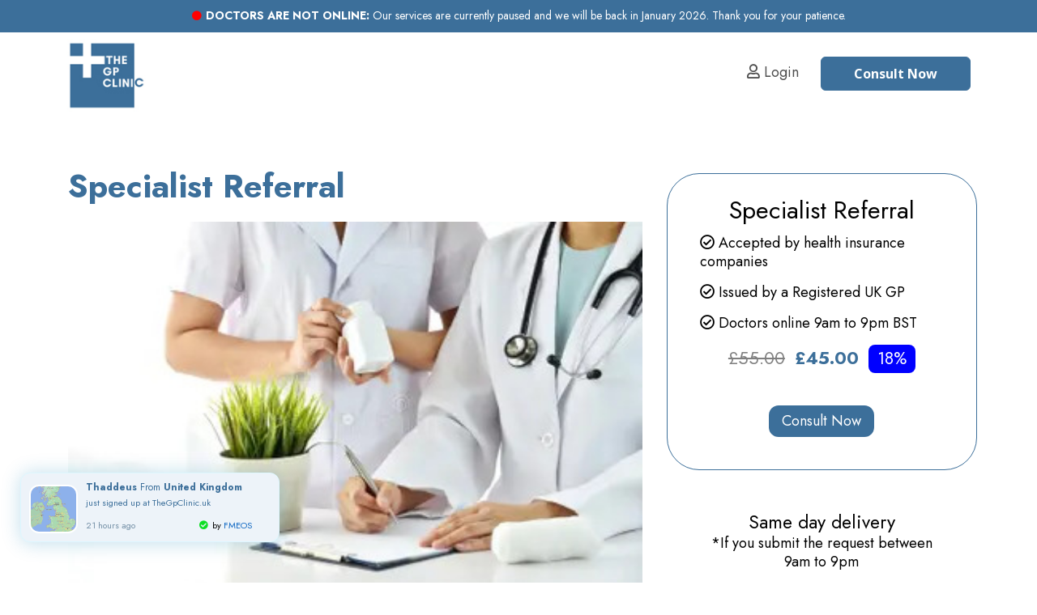

--- FILE ---
content_type: text/html; charset=UTF-8
request_url: https://www.thegpclinic.uk/medical-certificate/specialist-referral/
body_size: 24942
content:
<!DOCTYPE html>
<html lang="en">
<head>
<meta http-equiv="Content-Type" content="text/html; charset=utf-8" />
<base href="https://www.thegpclinic.uk/" />
<meta name="viewport" content="width=device-width, initial-scale=1.0">

<link rel="icon" href="favicon.ico" type="image/x-icon" />

<link href="https://fonts.googleapis.com/css2?family=Dancing+Script:wght@400;500;600;700&family=Montserrat:ital,wght@0,100;0,200;0,300;0,400;1,100;1,200;1,300;1,400&family=Open+Sans:ital,wght@0,300;0,400;0,600;0,700;1,300;1,400&family=Raleway:ital,wght@0,100;0,200;0,300;0,400;0,500;0,600;1,100;1,200;1,300;1,400;1,500&family=Open+Sans+Condensed:wght@300&family=Roboto+Condensed:wght@300;400;700&family=Open+Sans:wght@300;400&display=swap" rel="preload" as="style" onload="this.rel='stylesheet'" class="preload_styles">

<!-- <link rel="preload" as="font" type="font/woff2"  href="templates/boot-material/bootstrap/fonts/glyphicons-halflings-regular.woff2" crossorigin>
 -->


<link href="templates/boot-material/bootstrap/css/bootstrap.min.css" rel="stylesheet" media="screen">

<link href="includes/scripts/fontawesome-5/css/all.css" rel="preload" as="style" onload="this.rel='stylesheet'" class="preload_styles" />

<link href="templates/boot-material/css/stylesheet.css" rel="stylesheet"  />
<!-- <link rel="stylesheet" href="includes/scripts/jquery-ui-1.8.23.custom/css/start/jquery-ui-1.8.23.custom.css"> -->

<link href="templates/boot-material/css/animate.css" rel="preload" as="style" onload="this.rel='stylesheet'" class="preload_styles" />

<link  href="includes/scripts/owlcarousel/owl.carousel.min.css" rel="preload" as="style" onload="this.rel='stylesheet'" class="preload_styles">
<link  href="includes/scripts/owlcarousel/owl.theme.default.min.css" rel="preload" as="style" onload="this.rel='stylesheet'" class="preload_styles"> 


<link rel="stylesheet" href="https://unpkg.com/splitting/dist/splitting.css">
<link rel="stylesheet" href="https://unpkg.com/splitting/dist/splitting-cells.css">




	
<title>Specialist Referral letter to save you time. UK Specialist referral letter by The GP Clinic</title>

<meta name="description" content="A referral letter to a specialist has the potential to save you time and money and alleviate stress." />
<style>

					.same-day-delivery-box-express{ display:none; }

		
	/*.medical_certificate_name_right_box{
		border: 1px solid #666;
		padding: 20px 40px;
		border-radius: 40px;
		margin-bottom:30px;
	}

	.medical_certificate_name_right_box_express{
		text-align: center;
		font-size: 17px;
		font-weight: bold;
		color: rgb(165, 28, 48);
	}
	.medical_certificate_name_right_box_title{
		font-size: 30px;
		text-align: center;
		margin-top: 10px;
		margin-bottom: 15px;
		line-height: 29px;
	}

	.medical_certificate_name_right_box_features ul{
		list-style-type: none;
		margin: 0px;
		padding: 0px;
	}

	.medical_certificate_name_right_box_features ul li {
	  font-size: 18px;
	  margin-bottom: 15px;
	}

	.medical_certificate_name_right_box_prices{
			text-align: center;
			font-size: 22px;
	}

	.compare_price_label{
		color: grey;
		text-decoration: line-through;
		display: inline-block;
		margin-right: 5px;
	}

	.current_price_label{
		color: rgb(165, 28, 48);
		display: inline-block;
		margin-right: 5px;
		font-weight: bold;
	}
	.percentoff_price_label{
		background-color: blue;
		padding: 4px 11px;
		display: inline-block;
		border-radius: 8px;
		color: #fff;
		font-size: 21px;
	}

	.request-certificate-button-wrapper{
		margin-top: 40px;
		margin-bottom: 20px;
		text-align: center;
	}
	.request-certificate-button{
		background-color: #ae3345;
		padding: 8px 16px;
		border-radius: 12px;
		font-size: 18px;
		color: #fff;
	}

	.request-certificate-button:hover
	{
			color:#fff;
	}

	.same-day-delivery-box{
		padding: 20px 40px;
		text-align: center;
		margin-bottom: 40px;
	 }

	 .same-day-delivery-box-express{
	 	color: #ae3345;
		font-size: 20px;
		font-weight: bold;
		text-align: center;
	 }

	 .same-day-delivery-heading{
	 	font-size: 23px;
		color: #000;
	 }*/

</style>

<style >@import url('https://fonts.googleapis.com/css2?family=Jost:wght@400;700&display=swap');
body { font-family: 'Jost', sans-serif; line-height: 1.3;   }

/** hide/show popup dialog **/
.popup_modal {}

.tcolor{color:#c10e21;}
.mb12{margin-bottom:12px !important;}
.fl{float:left;}
.hide{display:none;}
.fs60{font-size:60px;}
.mb20{margin-bottom:20px !important;}
.mb15{margin-bottom:15px !important;}

.mt30{margin-top:30px !important;}

.mt15{margin-top:15px !important;}
.mt7{margin-bottom:7px !important;}
.theme-bg-yellow {background-color:#fef0e5;}

.product-details-strip {font-size: 18px;}
.medical_certificate_name_right_box {   border: 1px solid #3c6f9a !important;     border-radius: 50px;   max-width: 420px;   margin: 8px auto; margin-bottom: 30px;   }
.theme-color-h h1, .theme-color-h h2, .theme-color-h h3 { color:#3c6f9a ; font-weight: bold;}

.top-bodyrequest-certificate .fm-bottom-social-ticket{
display:none;
}

.yellow-strip .col-sm-2 {  text-align: center; }
.yellow-strip .col-sm-10 { font-weight: bold; font-size: 16px;}

.hp-steps { font-size:20px;}  
.hp-steps img { max-width: 340px; border-radius: 6px; width: 100%; margin-top: 10px; }
.hp-step-3 { margin-top: 200px;}
.step-heading { font-weight: bold; font-size:20px; margin-bottom: 12px;}

.hp-test-box  { width:31%; background-color: #fff; border-radius: 16px; padding: 16px; margin-right: 2%; float:left; margin-top:10px;}
.hp-test-box-text {float: left; width:100%; min-height: 145px;}
.hp-test-box-bottom {float: left; width:100%; margin-top:20px;}
.hp-test-box-img {float: left; }
.hp-test-box-img img {   width: 60px;   border-radius: 50px;   height: 60px; }
.hp-test-box-name {float: left; padding-top:10px; padding-left:10px; }
.hp-test-box-name span { font-weight:bold; width:100%; float: left; }
.hp-test-box-stars {float:right; padding-top:16px;}
.hp-test-box-stars .fa { color:#ff99ff; margin-right:2px; font-size:16px;}

.hp-faq-box  { width:22%; margin-right: 3%; float:left; margin-top:10px; margin-bottom:20px;}
.hp-faq-box-hd {float: left; width:100%; border-radius: 24px; color: #fff; padding: 10px 20px; min-height: 58px; line-height: 1.2;}
.hp-faq-box-bottom { width:88%; margin:0px auto; padding:16px; background-color: #fff;  clear: both; min-height: 312px;}

.looking-for-certificate-heading {font-weight: bold;  }
.looking-for-certificate-certificate-name {font-size:18px; font-weight: bold; color: #3c6f9a;}

.checkout-container {   max-width: 808px;  }
.checkout-container input, .checkout-container .form_after_field_text {max-width: 353px;}
.checkout-container .medical_certificate_form_box_section_title { font-weight: bold;}
.checkout-heading { color: #3c6f9a; font-weight: bold;}
.checkout_text_above_priority {margin-top: 40px; padding-bottom: 10px; border-bottom: solid #ccc 1px;} 
.checkout_text_above_priority  h4 {font-weight: bold; font-size: 20px; }
.express_box_wrapper_heading {font-size: 18px; font-weight: bold; }
 
.checkout-container .confirm-details-box {margin-top: 50px; padding-bottom: 20px;  } 
.checkout-container .order_terms_wrapper {margin-top: 50px; padding-bottom: 10px; }
.order_terms_wrapper_inner_inner ul, .order_terms_wrapper_inner_inner li {margin-top: 8px;}
.confirm-details-box h4 , .order_terms_wrapper h4  {font-weight: bold; font-size: 20px; }
.order_terms_wrapper_title {border-bottom: 1px solid #ccc; padding-bottom: 15px; margin-bottom: 30px;} 
.order_terms_wrapper_inner {background-color: #f0f8ff; padding: 20px;}
.agree_wrapper_title {font-size: 16px; font-weight: bold; margin-top: 20px; } 

.express_box_wrapper #paypal_form {margin-top: 20px !important; }

.payment_method_logo {cursor: pointer;   box-shadow: 2px 6px 12px rgba(17, 46, 115, 0.21);   border-radius: 12px;   margin-bottom: 10px;   border: 1px solid #f3f3f3; }

.checkout-container .required_asterisk {color:#f00;}

.checkout_notification { top: 114px;} 
.checkout_notification-inner {background-color: #eef5fb; border-radius: 12px; width: 96%; max-width: 800px;}


.express-select-box-hard .express-select-box-left-3 { padding-top:10px  !important; text-transform: uppercase;}
.express-select-box-hard .express-select-box-left-2 { text-align: center; }
.express-select-box-hard .express-select-box-left-2 i { font-size: 36px !important;}

.desktop-hide { display: none;}
.desktop-justify {text-align: justify;}

#front_middle .blog_post_single {margin-top: 10px !important;}
.blog_post_single .blog_post_single_image {margin-bottom: 20px; margin-top: 10px;}
.blog_post_single h1, .blog_post_single h2, .blog_post_single h3 {color: #3181af;}


@media (max-width: 1240px){
.hp-faq-box-hd{  min-height: 78px;}
.hp-faq-box-bottom { min-height: 364px;}
}

@media (max-width: 768px){
.checkout_notification-inner .checkout_notification-close {right: 6px;}

.yellow-strip .col-sm-10  {  text-align: center; }
.hp-step-3 { margin-top:5px;}
.hp-test-box  { width:98%;} 
.hp-faq-box  { width:98%;} 
.hp-faq-box-hd {   min-height: 44px; }
.desktop-hide { display: block;}
.mobile-hide { display: none;}
.desktop-justify {text-align: left;}
.hp-faq-box-bottom {min-height:200px;}
.top-strip-title {font-size:36px;  }
.hp-test-box-text { min-height: 100px;}
 
.fmh-course-box { width:100% !important;}

.checkout-container {padding:16px !important; padding-bottom:40px !important;  }
.checkout-container img {max-width:100% !important;}
.looking-for-certificate-heading {float: left; width:100%; margin-bottom: 4px; font-weight: bold;}
.blog_post_single { max-width:100%;}
.blog_post_single .blog-posts {padding:4px 0px; }
.blog-posts {padding:4px 0px !important; }
.blog-posts .blog-post {padding:12px 0px; }
.blog-posts .blog-post-image {max-width: 100% !important;}

}

@media (max-width: 996px){
.fmh-course-box { width:100% !important; }
}

.hp-doctore-note { border: 2px solid #def0ff; border-radius: 16px 68px 16px 4px; padding: 30px; max-width: 380px; margin: 0 auto; line-height: 1.5; background: #e5f1fb;}
.hp-doctore-note-heading {font-size: 24px; font-weight: bold; margin-bottom: 25px;}
.hp-doctore-note-text { margin-bottom: 25px;  font-size: 18px;} 
.hp-doctore-note li {margin-bottom: 10px;}
.hp-doctore-note-btn { margin-bottom: 10px;}

.start_course_button{
background-color: #3c6f9a !important;
border-color: #3c6f9a;
border-radius: 6px !important;
font-family: Open Sans;
font-size: 16px;
color: #fff;
font-weight: bold;
padding: 8px 40px;
}

.bg-theme{ background-color:#3c6f9a!important; }
.theme-bg{ background-color:#3c6f9a !important; }
.theme-color{ color:#3c6f9a; }

.theme-bg2{ background-color:#e5f1fb !important; }
.theme-color2{ color:#e5f1fb ; }

.text-theme{
color:white;
}
.btn-theme {
	color: #fff;
	background-color: #3c6f9a;
	border-color: transparent
}
.btn-theme-long { min-width: 250px; max-width:400px; width:99%; padding: 16px 10px; font-size: 20px; }

.btn-theme:hover {
  color: #fff;
  background-color: #000;
  border-color: transparent;
}

.btn-info {
  color: #fefdff;
  background-color: #bfa0ff;
  border-color: #ac89f4;
}

.btn-info:hover {
  color: #000;
  background-color: #a980f8;
  border-color: #a980f8;
}

.hp-about-course-box-container { float: left; width: 100%; margin-bottom: 30px; }
.hp-about-course-box-left {float:left; width: 62px;}
.hp-about-course-box-left img { max-width:60px; }
.hp-about-course-box-heading {font-weight: bold; font-size: 18px;} 
.hp-about-course-box-right {float:left; padding-left: 20px; max-width:90%;}
.hp-about-course-box-right p {margin-bottom: 6px;}

.testimonials-box-top {padding-left: 40px;}
.testimonials-box-container {padding: 40px 20px;}
.testimonials-box-top-name { font-weight: bold; font-size: 18px;}
.testimonials-box-top-city { color:#666; }
.testimonials-box-top-stars img { max-width: 24px; float: left;}
.testimonials-box-bottom { float: left; padding-top:20px; width: 100%; display:flex; flex-wrap:wrap; }
.testimonials-box-bottom-qoute-left {float:left; width: 30px;}
.testimonials-box-bottom-qoute-left img, .testimonials-box-bottom-qoute-right img { width:28px !important;}
.testimonials-box-bottom-qoute-text {float:left; max-width: 86%; padding: 0px 10px;}
.testimonials-box-bottom-qoute-right { float:left; display: flex; align-items: end;}
.testimonial-row .owl-nav .owl-prev , .owl-nav .owl-next {width: 47px; height: 47px; border-radius: 5px; filter: drop-shadow(0px 3px 3px rgba(0,0,0,0.16 )); background: #ffffff !important;}
.testimonial-row .owl-nav [class*="owl-"]:hover { color:#A980F8  !important;}
.testimonial-row .owl-nav .owl-prev span, .owl-nav .owl-next span {font-size: 24px;}

.hp-top-box-row .strip-content {background-position: 0px -90px !important; background-repeat: repeat-x; }
.hp-top-box-row .strip-content-col {background-color: #A980F8; }
.hp-top-box-row .hp-top-box { background-color: #fff; border-radius: 12px; padding: 20px; }
.border-left-20, .border-left-20 .strip-content-col-sub {border-radius: 20px 0px 0px 20px;}
.border-right-20, .border-right-20 .strip-content-col-sub {border-radius: 0px 20px 20px 0px;}
.hp-top-box-heading { font-weight: bold;}

.start_course_button:hover{ border-color: #000 !important;}

.navbar-nav .nav-link {
    font-size: 18px;
    color: #4e4e4e !important;
    padding-left: 12px !important;
    padding-right: 12px !important;

margin-bottom: 7px;
}


.reg-login-wrapper a {
    color: white !important;
    background: rgb(193 14 33);
    font-size: 26px;
    padding: 13px 29px;
    font-family: 'Montserrat';
width:100%;
display:inline-block;
text-align:center;
}
.reg-login-wrapper {
    padding: 30px;
    background: #ebebebdb;
width:100%;
}
.quick-links a { color:#fff;}
.quick-links p, .contact-info p {
    line-height: 2.3;
}
.contact-info{width:100%;}
.cwhite{color:white;}
.cf-field label{
display:none;
}
.cf-field input{
 border-color:#d2d2d2 !important;
    border-bottom-color: #d2d2d2;
 }
.cf-field textarea{
    border-bottom-color: #d2d2d2 !important;
min-height:140px;
}
.cf-field input, .cf-field textarea{
width:720px !important;
margin-top:5px !important;
font-family:'Montserrat';
}
.cf-field input::placeholder , .cf-field textarea::placeholder{
font-weight:400 !important;
color:black;
}

.btn-primary {background-color: #3c6f9a; border-color: #013a8e;}
.request-certificate-button {background-color: #3c6f9a !important; border-color: #f00;  display: inline-block;}
.medical_certificate_name_right_box_express , .current_price_label, .same-day-delivery-box-express {color:#3c6f9a !important; }
.cf-btn{
    background-color: #3c6f9a;
    border-color: #013a8e;
    width: 130px;
    padding: 12px 8px;
    font-size: 16px;
    font-weight: 700;
    font-family: 'Montserrat';
letter-spacing: .8px;
}
.cf-btn:hover, .cf-btn:active{
    background-color: #3c6f9a;
    border-color: #8140F7;
}


.animation-p2s {animation-duration: 200ms;}
.animation-p3s {animation-duration: 300ms;}
.animation-p4s {animation-duration: 400ms;}
.animation-p5s {animation-duration: 500ms;}
.animation-1s {animation-duration: 1s;}
.animation-2s {animation-duration: 2s;}
.animation-3s {animation-duration: 3s;}
.animation-4s {animation-duration: 4s;}
.animation-5s {animation-duration: 5s;}
.animation-6s {animation-duration: 6s;}
.animation-7s {animation-duration: 7s;}
.animation-8s {animation-duration: 8s;}

.cpr-contact-form{}
.top-text{text-align: right;}

.temp-wrapper{
		background-color: #eef8f9;		
		max-width: 670px;
		margin: auto;
		padding: 5px 5px 2px 5px;
		overflow:hidden;
              position:relative;

	}
	.temp-upper{
		background-color: #244388;
		color: white;
		font-family: 'Montserrat', sans-serif;
		position: relative;
		overflow:hidden;
		padding-left: 30px;
	}
	.temp-lower{
		background-color: #6ecbd5;
		font-family: 'Montserrat', sans-serif;	
	}
	.upper-text{padding: 54px;}
	.lower-text{padding: 54px;}
	.ar-title{    font-size: 40px;
    	margin-top: 0px;
    	margin-bottom: 4px;
    	letter-spacing: 1px;	
    	line-height: 1;
	}
	.title-remaining{
		font-size: 22px;
    	font-weight: 200;
	}
	.upper-text-inner{
		max-width: 300px;
	}
	.in-which{
		font-size: 17px;
	    font-weight: 200;
	}
	.presented-to{
		font-size: 20px;
    	letter-spacing: 3px;
    	font-weight: 300;
    	color: #00fff3a8;
    	margin-bottom: 3px;
	}
	.holder{
		margin-top: 0px;
		font-family: 'Open Sans', sans-serif;
		font-size: 20px;
	}
	.ar-row{
		width: 100%;
		float: left;
		overflow:auto;
		clear: both;
	}
	.ar-row .ar-col{
		width: 45%;
    	float: left;
    	color: #244388;
    	padding: 8px 10px;
    	font-family: 'Montserrat', sans-serif;

	}
	.date{
		font-size: 24px;
  	  	letter-spacing: 2px;
  	 	margin-bottom: 10px;
	}
	.accredited{
		font-size: 13px;
   		letter-spacing: 1px;
	}
	.ar-container{
		overflow: auto;
		width: 100%;
	}
	.bottom-text{
		float: left;
  		text-align: center;
  		width: 100%;
    	font-size: 10px;
    	font-family: 'Open Sans';
    	letter-spacing: 1px;
    	color: gray;
	}
	.mt0{margin-top: 0px;}
	.guideline-header{
		font-weight: 600;
    	color: #244388;
	}
	ul.lower-list {
	    padding-left: 21px;
	    color: #244388;
	    line-height: 1.4;
	    font-size: 18px;
	}
	.cpd-points{
		font-weight: 700;
    	color: #244388;
    	font-size: 20px;
	}
 
	.ar-logo{
		position: absolute;
    	top: 0;
    	left: 0;
    	z-index: 4;
	}
	.ar-layer {
    	background: #eef8f9;
    	position: absolute;
    	top: -327px;
    	left: -83px;
    	overflow: auto;
    	width: 304px;
    	height: 719px;
    	z-index: 0;
    	transform: rotate(45deg);
	}

.course_category_menu {
    background-color: #A980F8;
}
.category_page_col_left{
   background-color: #A980F8;
min-height:110vh;
}
.course_category_menu ul li a:hover {
    background-color: #8140F7;
    color: #fff;
}
.category_page_col_right{
    padding: 52px 60px;
}

.category_page_col_left ul{
padding-left:0px;
}
.category_page_col_left ul li a{padding:10px 5px;}

.submit_course_exam, .submit_course_exam:hover, .submit_course_exam:active{
    background-color: #8140F7;
    border-color: #8140F7;
    border-radius: 0px;
    padding: 9px 30px;
}
.navbar-light .navbar-toggler{color:black; margin-top:12px;}

.ar-col-3 .strip-content{
padding-top:100px;
padding-bottom:100px;
}
.ar-box{
    background: white;
    padding: 35px 15px 25px;
    text-align: center;
border-radius:5px;
min-height:312px;

}
.ar-box-icon {
    background: #c10e21;
    padding: 15px;
    border-radius: 50px;
    width: 74px;
    height: 74px;
padding-top: 20px;
margin:auto;
margin-bottom:30px;

}
.ar-box-icon i{
    font-size: 31px;
     color: white;
}
.ar-box-title{
    font-size: 30px;
    color: black;
    font-family: montserrat;
    margin-bottom: 3px;
}
.ar-box-desc{
font-size:16px;
color:#5e5e5e;
}
span.follow-icon {
     background: white;
    display: inline-block;
    width: 38px;
    height: 38px;
    text-align: center;
    border-radius: 50px;
    padding-top: 6px;
    font-size: 19px;
    margin-right: 9px;
}

.ar-contact-box{
    background: #A980F8;
    padding: 17px;
    margin-bottom: 22px;
    color: white;
    text-align: center;
    border-radius: 4px;
width:100%;
}
.ar-contact-inner{
    border: 1px solid #ffffff96;
    padding: 12px;
}
.ar-contact-title {
    font-size: 18px;
    font-weight: 600;
    line-height: 2;
}
.ar-contact-icon{
    margin-top: 11px;
}
.ar-contact-icon i{
    font-size: 26px;
}
.child-cpr .strip-content{
padding:15px;
}
.child-cpr  .strip-content-inner{
    width: 90%;
    border: beige;
    padding: 35px;
    border: 15px solid #c10e21;
    box-shadow:0px 5px 18px 0 rgb(0 0 0 / 20%);
}




@media only screen and (max-width:768px){
.child-cpr  .strip-content-inner{
padding:20px;
padding-bottom:25px;
}
.navbar-nav .nav-link{
border-bottom: 1px solid #8080808f;
}
.navbar-toggler-wrapper{width:47%;}
.top-text{text-align: center;}
#front_middle{padding:0px !important;}
.m-center{text-align:center;}
.fsm40{font-size:40px;}
.mobile-logo-box{text-align:center;}
.mobile-logo-box img{max-height:60px;}
.start_course_button{margin-left:0px !important;}
.ar-box-title{
    font-size: 22px;
}
.ar-box{margin-bottom:20px;}

}

.category_page_col_left ul .side-article-title{   width: 100%;   text-align: center;   color: #fff;   margin-bottom: 10px;   background-color: #8140F7;  text-transform: capitalize;   padding: 10px 4px; border-radius: 2px; }

.category_page_col_left ul .side-article-title-active {background-color: #6518F5;}
.category_page_col_left ul li.active_li a { color: #fff; }

.page_content_box img, .page_content_box iframe { max-width:100%;}
.top-menu-category-active { background-color: #8140F7; }

.btn-prev , .btn-next {background-color: #A980F8;
color: #fff; border-color: #A980F8; border-radius: 6px;   padding: 8px 10px 10px 8px; }
.btn-prev i {margin-right: 10px; }
.btn-next i {margin-left: 10px; }

@media only screen and (max-width:768px){
.category_page_col_left { width: 100%; min-height: auto; }
.category_page_col_right {  padding: 30px 8px;  width: 100%;}
.top-menu-category { width: 50%; overflow: hidden; }
.course_category_menu ul li a {width: 100%;}

}

	.fm-bottom-social-ticket-image{ width:50px; height:50px; border-radius:50px; overflow:hidden; }
  	.fm-bottom-social-ticket{ position: fixed; bottom: 25px;  left: 15px; z-index:5000; padding:10px;   	}
  	.fm-bottom-social-ticket-inner{   		width: 320px; 		box-shadow: 2px 2px 14px #dddcdc; 		padding: 10px; 		border-radius: 10px; 		display: flex; 	flex-wrap: wrap;  background-color:#fff;   	}

  	.fm-bottom-social-ticket-right{ padding-left:10px; width:calc(100% - 80px); position:relative; }

  	.fm-bottom-social-ticket-top-line{ font-size:15px;  }

.medical_certificate_name_right_box{ 		border: 1px solid #666;		padding: 20px 40px;		border-radius: 40px;		margin-bottom:30px;	}

	.medical_certificate_name_right_box_express{ 		text-align: center; 		font-size: 17px; 		font-weight: bold; 		color: rgb(165, 28, 48); 	}
	.medical_certificate_name_right_box_title{ 		font-size: 30px; 		text-align: center; 		margin-top: 10px; 		margin-bottom: 15px; 		line-height: 29px; 	}

	.medical_certificate_name_right_box_features ul{ 		list-style-type: none;		margin: 0px;		padding: 0px;	}

	.medical_certificate_name_right_box_features ul li { 	  font-size: 18px;	  margin-bottom: 15px;	}

	.medical_certificate_name_right_box_prices{ 			text-align: center; 			font-size: 22px;	} 

	.compare_price_label{ 		color: grey;		text-decoration: line-through;		display: inline-block;		margin-right: 5px;	}

	.current_price_label{ 		color: rgb(165, 28, 48); 		display: inline-block; 		margin-right: 5px; 		font-weight: bold; 	}
	.percentoff_price_label{ 		background-color: blue; 		padding: 4px 11px; 		display: inline-block; 		border-radius: 8px; 		color: #fff; 		font-size: 21px; 	}

	.request-certificate-button-wrapper{ 		margin-top: 40px; 		margin-bottom: 20px; 		text-align: center; 	}
	.request-certificate-button{ 		background-color: #ae3345; 		padding: 8px 16px; 		border-radius: 12px; 		font-size: 18px; 		color: #fff; 	}

	.request-certificate-button:hover 	{ 			color:#fff; 	} 

	.same-day-delivery-box{ 		padding: 20px 40px; 		text-align: center; 		margin-bottom: 20px; 	 }

	 .same-day-delivery-box-express{ 	 	color: #ae3345; 		font-size: 20px; 		font-weight: bold; 		text-align: center; 	 }

	 .same-day-delivery-heading{ 	 	font-size: 23px; 		color: #000; 	 }

@media only screen and (max-width:768px){
.medical_certificate_name_right_box {   padding: 20px 20px; }
}

.wa-float-parent{  position: fixed;   right: 40px;   z-index: 10000;   bottom: 15px;     }
.wa-float{       width:60px;     height:60px;     bottom:10px; padding-top:10px;      background-color:#25d366;     color:#FFF;     border-radius:50px;     text-align:center;   font-size:40px;    z-index:10000; }

.popup_modal .popup_modal_content {border-radius: 11px;   margin-top: 5%; background-color: #3c6f9a; color:#fff; text-align:center; line-height: 1.5;}


/*Cookies box*/
#custom_cookies .modal-title {font-weight: bold; font-size: 18px;}
#custom_cookies .custom_preferences_dialog_box_icon_left {padding-top: 6px; }
#custom_cookies .custom_preferences_dialog_box_header {font-family: inherit;} 
#custom_cookies .btn-primary {border-color: #4d79bb;}
.cookie_box_fm .cookie_box_fm_inner {box-shadow: 1px 1px 12px #f1f1f1;}
#custom_cookies .custom_preferences_dialog_box_icon_left { width:8% !important; text-align: center;}
#custom_cookies .custom_preferences_dialog_box_content_right { width:92% !important;}

@media only screen and (max-width:768px){

.cookie_box_fm .fm-cookie-text {width:100% !important ; }
.cookie_box_fm .cookies-buttons-wrapper {width:100% !important ; padding-left: 2px !important;     padding-top: 12px; }
.cookie_box_fm .cookie_box_fm_inner {flex-direction: column; padding: 20px 10px !important ; min-width: 320px; }
.cookie_box_fm .cookies-buttons-wrapper .btn {   margin-left: 6px;   margin-right: 6px; } 
#custom_cookies .custom_preferences_dialog_box_content { margin-top: 12px;}
}

/*social messages box start*/
.fm-bottom-social-ticket-inner { border-radius: 12px !important; box-shadow: rgba(10, 122, 176, 0.24) 1px 1px 23px 1px !important; background-color: #edf3f9 !important;   border: 1px solid #ddf7ff; }
.fm-bottom-social-ticket-image {   width: 60px !important; height: 60px !important; margin-top: 4px; border: 2px solid #fff; border-radius: 12px !important; }
.fm-bottom-social-ticket-image-text { width: 60px !important; height: 60px !important;  line-height: 60px !important;} 
.fm-bottom-social-ticket-right {   width: calc(100% - 60px) !important; }
.remove_fm-bottom-social-ticket {right: -30px;}
.fm-bottom-social-ticket-top-line {font-size: 12px !important; color: #3c6f9a;  }
.fm-bottom-social-ticket-top-line2 {font-size: 11px; min-height: 26px; color: #3c6f9a;  display: inline-block; }
.fm-bottom-social-ticket-line3 {font-size: 11px; margin-top: 2px;}
.fm-bottom-social-ticket-timeago { float:left; color: #738fa6;}
.fm-bottom-social-ticket-by { float:right; padding-right: 10%;}
.fm-bottom-social-ticket-by a { color: #0963c1;}
.fm-bottom-social-ticket-by .fas {color: #0cdf23 !important ; margin-right: 2px;}
/* social messages box end*/

/*top notification*/
.top-notification {background-color: #eef5fb;
  border-radius: 4px;
  width: 96%;
  max-width: 620px;
  padding: 6px 8px;
  margin: 3px auto;
text-align: center;
  font-size: 14px;
}</style>

<style>.desktop-hide { display: none;}
.desktop-justify {text-align: justify;}

.strip-content img { max-width:100%;}
.product-details-strip h1 { margin-bottom:20px;}
.product-details-strip h2 { margin-top:20px; font-size:28px; }
.product-details-strip h3 { margin-top: 40px; font-size: 24px; margin-bottom: 15px; }
.tick-box-heading {margin-top:20px;}
.tick-box-heading .fa {margin-right:5px; color:#000;}

@media (max-width: 768px){
.yellow-strip .col-sm-10  {  text-align: center; }
.hp-step-3 { margin-top:5px;}
.hp-test-box  { width:98%;} 
.hp-faq-box  { width:98%;} 
.desktop-hide { display: block;}
.mobile-hide { display: none;}
.desktop-justify {text-align: left;}
.hp-faq-box-bottom {min-height:230px;}
}</style>

<style >

  .telethone-consultation-input-time {
    min-width: 100px;
    margin-right: 10px;
    margin-bottom: 10px;
    padding: 10px;
    background-color: #fff;
    border-radius: 4px;
    border:1px solid #ccc;
  }

  .telethone-consultation-input-time-active{
    background-color: #1b4e8a;
    color: #fff;
  }

  .mailchimp-strip{ z-index:5000000 !important; -webkit-transform:translate3d(0,0,0); }
  .error_message1{
    margin-top: -13px;
    text-align: left;
    padding-left: 10px;
   }

  .word,.whitespace {
    display: inline-block;
    min-width: 6px;
  }
  
  .fmh-course-box{ margin-bottom:20px;  }
  .fmh-course-box-image img{ max-width:100%;  }

  .navbarDropdown__start_menu{ right:0px !important; left:unset !important; min-width:200px;  }

  .fm-bottom-social-ticket{   animation: slide-up 0.5s ease-in-out forwards; bottom:-80px; }

  @keyframes slide-up {
    from {
      bottom: -80px;
    }
    to {
      bottom: 40px;
    }
  }


  .top_pointer{
    width: 15px;
    height: 15px;
    position: absolute;
    background-color: white;
    top: -8px;
    left: unset;
    right: 20px;
    transform: rotate(227deg);
    border-right: 1px solid #c1c1c1;
    border-bottom: 1px solid #c1c1c1;
  }

    .fmh-course-box-wrapper{ 
      width: 100%;
      max-width: 80%;
      margin: 0 auto;
      display: flex;
      flex-wrap: wrap;
    }
    .fmh-course-box {
      width: 30%;
      box-shadow: 1px 5px 27px #ddd;
      margin-left: 3%;
      padding: 20px;
    }

    .fmh-course-box-number {
      padding: 5px 10px;
      display: inline-block;
      background-color: #fff;
      box-shadow: 2px 2px 10px #f1f1f1;
    }

    .fmh-course-box-title{ font-weight:bold; font-size:15px; margin-top:10px; }
    .fmh-course-box-description{ margin-bottom:10px;  }
    .fmh-course-box-btns{ margin-top:30px;  }
    .fmh-course-box-btns .btn{ width:100%; margin-bottom:10px;  }
  /*Blog Css*/
  .dropdown-toggle::after{ vertical-align: middle !important;  }
  .fm-menu-strip{ overflow: visible !important; z-index: 5000 !important; }

  .blog-posts{ display: flex; width: 75%; flex-wrap: wrap; float: left; padding: 40px; }

  .blog_categories{ width: 25%; float: left; padding-top: 40px; }

  .blog_categories ul{ list-style-type: none; width: 100%; padding: 0px; margin: 0px; float: left; }

  .blog_categories ul li{ list-style-type: none; width: 100%;float: left; }
  .blog_categories ul li strong{ width: 100%; float: left;  }
  .blog_categories ul li a{ width: 100%; background-color: #f1f1f1; 
    text-align: left; padding: 15px 20px; float: left; color: #000; 
    font-weight: normal; border-bottom: 3px solid #fff; }

  .blog_categories ul li a:hover,.blog_categories ul li.active a{ background-color: #d6d4d4;  }

  .blog-post{ width: calc(100%);  margin-bottom: 80px; display: flex; flex-wrap: wrap;  }

  .blog-post .blog-post-image{ 
    width: 100%; height: 450px; 
    background-size: cover; 
    background-position: center center; 
    background-repeat: no-repeat; display: block; 
    max-width: 90%; margin:0 auto; }

  .blog-post-title-wr{ text-decoration: none; text-align: center;  width: 100%; }

  .blog-post-title{ font-size: 30px;  overflow: hidden; text-overflow: ellipsis; 
    color: #444; margin-top: 20px; text-align: center; }

  .blog-post-date-wr{ text-decoration: none; text-align: center; margin-top: 20px; margin-bottom: 10px;
  color: #666; font-family: 'Open Sans'; width: 100%;  }

  .blog-post-date-wr i{ font-size: 18px; margin-right: 8px; }

  .blog-post-desc{ 
    font-size: 14px; 
    max-height: 100px; 
    overflow: hidden; 
    text-overflow: ellipsis;  
    color: #666; 
    font-family: 'Open Sans'; 
    max-width: 98%;
    margin: 0 auto;
    width: 100%;
    text-align: center;
  }

  .blog-post-btn{ 
    max-width: 98%; margin: 0 auto; 
    text-align: center; width: 100%;  
  }

  .blog_post_single{ width: 100%; margin-top: 100px; text-align: center;  }

  .blog_post_single_image{ width: 100%; text-align: center; max-width: 1050px; 
    background-size: cover; background-position: center top; min-height: 600px; margin: 0 auto; 
    margin-top: 50px; }

  .blog_post_single_content{ max-width: 1200px; padding: 25px; 
    text-align: left;  margin: 0 auto; font-size: 15px; color: #444444; font-family: 'Open Sans' }

  .blog_post_single_dates{ max-width: 1050px; padding: 25px; 
    text-align: left;  margin: 0 auto; font-size: 15px; }

  .blog_post_single_comments{ margin-top: 100px !important;  
    max-width: 1200px;  text-align: left; margin: 0 auto; padding: 25px; }

  .login_links,.login_links a{ color: #000; font-size: 22px;  }

  .btn-link-fm{ 
    border:2px solid #666; color: #666 !important; 
    padding: 15px 25px; background-color: #fff;  
    display: inline-block;}
    
   @media(max-width: 992px)
   {
      /*.owl-carousel  .strip-content-inner{
        
        transform: scale(0.6) !important;
        top: -59px !important;
        position: relative !important;
        width: 1200px !important;
        max-width: unset !important;
        left: -211px !important;

       }*/

   }

   @media(max-width: 767px)
   {
    /*.owl-carousel  .strip-content-inner{

      transform: scale(0.3) !important;
      top: -119px !important;
      position: relative !important;
      width: 1200px !important;
      max-width: unset !important;
      left: -422px !important;

     }*/

     #front_middle{ padding: 15px;  }
   }
/*Blog Css*/

.products-container
{
    position: absolute;
    width: 300px;
    min-height: 40px;
    background-color: #fff;
    top: 37px;
    display: none;
    z-index: 50000;
}

.search-box-tt{ display: flex; flex-wrap: wrap; padding: 10px; border-bottom: 1px solid #f1f1f1; }
.search-box-tt-image{ width: 25%; padding-right: 10px; }

.search-box-tt-text{ color: #666;  }

</style>
<style >.cookie_box_fm{ position: fixed; width: 100%;   
          z-index: 10300; left: 0px; right: 0px;  }
            .cookie_box_fm_inner {
              width: 100%;
              min-width: 400px;
              padding: 20px 30px;
              background-color: #fff;
              margin: 0 auto;
              box-shadow: 1px 1px 25px #f1f1f1;
              display: flex;
              justify-content: space-between;
            }

            .cookie_box_fm_inner h3{
              margin: 0px; padding: 0px;
            }


            .allow_use_cookie:active:hover{ background-color: initial !important; color: initial !important; background-image: none !important;  }
           
            .cookies-buttons-wrapper {
              display: flex;
              justify-content: center;
              padding-left: 15px;
              flex-wrap: wrap;
              align-items: center;
              width: 30%;
            }

            .cookies-buttons-wrapper .btn{
              margin-left: 15px;

            }

         </style>


<style >
  .grecaptcha-badge{ z-index: 5000;  }
  .fm-form-module .form-control{ 

    width: auto;
      background-color: #fff;
      border-radius: 0px !important;
      padding: 8px 22px !important;
      outline: none;
      box-shadow: none !important;
      display: inline-block;
      height: 50px;
      padding-left: 20px !important;
      margin: 0 auto;
      float: none;
      width: 600px;
      text-align: left;
      font-weight: bold;
      color:#555;
  }

  .fm-form-module .fm_error{ 

    border:1px solid #ff2e2e !important;
    background-color: rgb(255, 207, 207);
    padding: 10px;
  }
   
  .fm-form-module label:not(.fm-form-radio-row){ min-width: 125px; text-align: left; }

  .list-inline label:not(.fm-form-radio-row) { width: auto; }
   input { margin-bottom: 5px;}
   
  .fm-form-module .fm-form-radio-row{ margin-right: 15px;  }
  .fm-form-module .fm-multi-options-container{ display: inline-block;  }
  .fm-form-module  .form-group{ display: flex; flex-wrap: wrap;  }
  .form-message-container{ text-align: center; width: 100%; font-size: 20px;  }

</style>

<style >
  .content-openener{ position: fixed; top: 0px; left:0px; right: 0px;
   z-index: 5000000000;
    background-color: rgba(255,255,255,.8); width: 100%; 
    height: calc(100% - 0px); width: 100%; color: #fff;
  }

  .content-openener .close_content_opener{ 
        color: red;
        position: fixed;
        top: 40px;
        left: 40px;
        font-size: 50px;
        line-height: 20px;
        cursor: pointer;
        z-index: 200000;
   }

   .content-openener-content{ text-align: center; font-size: 28px; 
      padding: 0px; padding-top: 0px; max-height: 100vh; overflow-y: auto;  }

   @media(max-width: 768px)
   {  
      .buy_now_btn{ margin-top:10px;  }
      .content-openener{ 
            width: 100%;
            left: 0px;
            top: 73px;
      }

      .content-openener .close_content_opener
      {
        top: 80px;
        left: 20px;
        font-size: 80px;
      }
      
      .content-openener-content{ padding-top: 110px;  }
   }

   .fm-card{
         background-size: cover;
        height: 200px;
        background-position: center;
        background-repeat: no-repeat;
        position: relative;
    }
    .fm-card h2{
      margin:0px;
      padding: 10px 12px;
      color:white;
      text-align: center;
    }
     
    .fm-card-content{
      position: absolute;
      left: 0px;
      right: 0px;
      bottom: 0px;
      top: 0px;
      background: #00000063;
    }

    .modal-backdrop{
      z-index: 10400 !important;
    }

    @media(min-width:1050px){

       #custom_cookies .modal-footer .btn{

        width: 32%;

      }

    }

</style>

<style >
  .pswp__counter{ display: none;  }
</style>

<style >

  .pswp__button, .pswp__button--arrow--left:before, .pswp__button--arrow--right:before
  {
    background-image: none;
    background-color: transparent;
  }

  body{ min-height: unset !important;  }
  
  
</style>

<style>
            .fm-card{
                 background-size: cover;
                 background-position: center;
                background-repeat: no-repeat;
                position: relative;
            }
            .fm-card h2{
                margin:0px;
                padding: 10px 12px;
                color:white;
                text-align: center;
            }
             
            .fm-card-content{
                left: 0px;
                right: 0px;
                bottom: 0px;
                top: 0px;
                overflow: auto;
                float: left;
                width:100%;
                height: 100%;
             }

            .page_wrapper{
             margin:auto;
             width:100%;
            }






            .box{
                position: fixed;
                top: 0;
                left: 0;
                right: 0;
                bottom: 0;
                background: #0000006e;
                padding: 15px;

             }
             .box-dialog{
                width:100%;
                margin:auto;
                border-bottom-right-radius: 6px;
                border-bottom-left-radius: 6px;
             }
             .slider-box-content{
                position: relative;
                background: white;
                border-radius: 4px;
                z-index: 1;
             }

             .hide_on_load{ display: none;  }

             .custom_preferences_dialog_box_header {
                font-size: 20px;
                font-weight: 600;
                font-family: Montserrat;
              }

              .custom_preferences_dialog_box {
                margin-top: 30px;
                border-top: 1px solid #ccc;
                padding-top: 15px;
              }


              .custom_preferences_dialog_box_always_active {
                font-size: 14px;
                color: green;
              }

              .form-check-input-cookie{
                width: 80px !important;
                height: 30px !important;
              }


           </style>
<link rel="apple-touch-icon" sizes="180x180" href="images/favicon/apple-touch-icon.png">
<link rel="icon" type="image/png" sizes="32x32" href="images/favicon/favicon-32x32.png">
<link rel="icon" type="image/png" sizes="16x16" href="images/favicon/favicon-16x16.png">
<link rel="manifest" href="images/favicon/site.webmanifest">
<meta name="msvalidate.01" content="CA27E1AE33766F2B9CE1E317B5B29A64" />

<script type="text/javascript" src="//widget.trustpilot.com/bootstrap/v5/tp.widget.bootstrap.min.js"
async></script>

<!-- Google tag (gtag.js) -->
<script async src="https://www.googletagmanager.com/gtag/js?id=G-L840BE170N"></script>
<script>
  window.dataLayer = window.dataLayer || [];
  function gtag(){dataLayer.push(arguments);}
  gtag('js', new Date());

  gtag('config', 'G-L840BE170N');
</script>

<!-- Google Tag Manager -->
<script>(function(w,d,s,l,i){w[l]=w[l]||[];w[l].push({'gtm.start':
new Date().getTime(),event:'gtm.js'});var f=d.getElementsByTagName(s)[0],
j=d.createElement(s),dl=l!='dataLayer'?'&l='+l:'';j.async=true;j.src=
'https://www.googletagmanager.com/gtm.js?id='+i+dl;f.parentNode.insertBefore(j,f);
})(window,document,'script','dataLayer','GTM-MS8WJ5CF');</script>
<!-- End Google Tag Manager -->         
</head>
<body class="fm-navbar-top-fixed-body

top-body 

" style="; background-position: center;
    background-size: cover;
    background-repeat: no-repeat;
    /*background-attachment: fixed;*/
    
    ">
 <!-- Generate Cookie Box -->


 
          
          
          
            <div class="cookie_box_fm hide_on_load" style="bottom:0px;">
                <div class="cookie_box_fm_inner">
                    <div class="fm-cookie-text" style=" width:70%; margin:0 auto; min-width:200px;">
                        <p style="font-size: 18px; margin-bottom: 5px; font-weight: bold;">We value your privacy</p>
<p>We use cookies to enhance your browsing experience and to analyse our traffic. By clicking "Accept All", you consent to our use of cookies. <a href="privacy/">&nbsp;Cookie Policy</a></p>
                    </div>

                    <div class="cookies-buttons-wrapper">

                        <span class=" cookie-select-box cookie-select-box-customize btn btn-outline-primary" data-type="custom">Customize</span>
                        <span class="cookie-select-box reject-all-button btn btn-primary" data-type="reject-all">Reject All</span>
                        <span class="cookie-select-box accept-all-button btn btn-primary" data-type="accept-all">Accept All</span>

                    </div>

                </div>
            </div>
<input type="hidden" id="base_url_pp" value="https://www.thegpclinic.uk/" class="hide">

 <!-- Generate Cookie Box -->

<div class="right_open_page hide">



    <div class="right_open_page_inner" style="z-index: 5000;">
        
        <span class="close_page" style="width: 40px; height: 40px; background-color: rgba(255,255,255,0.4); color: #000; 
        border-radius: 3px; font-size: 25px; text-align: center; ">X</span>
    </div>

    <div class="right_open_page_inner right_open_page_inner_data" style="z-index: 50;     max-height: calc(100vh - 124px);
    overflow-y: auto;">
      
    </div>
</div>


<div id="loading" style="display:none;" >
  <table >
    <tr>
      <td><span><strong>Please Wait Loading .....</strong></span></td>
    </tr>
    <tr>
      <td><img src="https://www.thegpclinic.uk/images/loader.gif" alt="Loader" /></td>
    </tr>
  </table>
</div>

<div id="overlay" style="display:none;"></div>

<div class="fl w100p" style="position:relative; z-index: 5000000000;">

    <div id="msg">
      &nbsp;
    </div>

</div>



<div class="content-openener hide">
    <span class="close_content_opener red fs25">&times;</span>

    <div class="content-openener-content"></div>
</div>



<header class="site_header">
      
  <h1 style="text-align: center; margin: 0px; padding-top: 40px; color: #fff;"> The GP Clinic </h1>

</header>



<div class="clear"></div>   
 
<div class="fm-string-single-box theme-bg  animate_tag" data-anim="" data-id="0" style="background:linear-gradient(to bottom,  0%,  100%); min-height:40px;  margin-top:0px; 
		    margin-bottom:0px;
			    animation-duration: 1s;
			    animation-iteration-count: 1; border-top:0px solid #ffffff; border-bottom:0px solid #ffffff
		"><div class="strip-content" style=" background-position:center center; 
		background-size:auto; background-repeat:no-repeat;"> <div class="strip-content-inner row_reverse_mobile" style="width:100%;  "><div style="padding-left:0px;padding-right:0px; width:100%;  " class=" strip-content-col  strip-content-col-1" data-col="1"><div style="border-top-color:#ffffff;border-bottom-color:#ffffff;border-left-color:#ffffff;border-right-color:#ffffff;border-top-style:none;border-bottom-style:none;border-left-style:none;border-right-style:none;border-top-width:0px;border-bottom-width:0px;border-left-width:0px;border-right-width:0px;padding-top:10px;padding-bottom:0px;padding-left:10px;padding-right:10px;mobile-padding:0;background-position:center center;background-size:cover;background-repeat:no-repeat;background-color:transparent;opacity:1; box-shadow:inset #fff 0px 0px 0px 0;" class="strip-content-col-sub vertical_content_top"><p style="text-align: center; font-size: 14px; width: 90%; max-width: 960px; margin: 0 auto;" class="white"><i class="fa fa-circle red" style="font-size: 12px; margin-right: 5px;"></i><strong>DOCTORS ARE NOT ONLINE:</strong> Our services are currently paused and we will be back in January 2026. Thank you for your patience.</p>
<div class="top-notification hide">ALL certificate requests between 10th-12th June 2024 will be processed on the 13th June 2024.</div></div></div></div></div></div><div class="fm-string-single-box fm-menu-strip animate_tag" data-anim="" data-id="1" style="background:linear-gradient(to bottom, #ffffff 0%, #ffffff 100%); min-height:64px;  margin-top:0px; 
		    margin-bottom:0px;
			    animation-duration: 1s;
			    animation-iteration-count: 1; border-top:px  ; border-bottom:px  
		"><div class="strip-content" style=" background-position:center center; 
		background-size:auto; background-repeat:;"> <div class="strip-content-inner row_reverse_mobile" style="width:100%;  "><div style="padding-left:0px;padding-right:0px; width:100%;  " class=" strip-content-col  strip-content-col-1" data-col="1"><div style="border-top-color:#ffffff;border-bottom-color:#ffffff;border-left-color:#ffffff;border-right-color:#ffffff;border-top-style:none;border-bottom-style:none;border-left-style:none;border-right-style:none;border-top-width:0px;border-bottom-width:0px;border-left-width:0px;border-right-width:0px;padding-top:0px;padding-bottom:0px;padding-left:0px;padding-right:0px;mobile-padding:;background-position:center center;background-size:cover;background-repeat:;background-color:transparent;opacity:1; box-shadow:inset #fff 0px 0px 0px 0;" class="strip-content-col-sub vertical_content_top"><div style="width: 100%;"><nav class="navbar navbar-expand-lg navbar-light fm-menu-module w100p" id="fm_menu__30">
						  <div class="container-fluid">
						  <div class="container mobile-nav-wrapper">

						    <div class="mobile-logo-box" style="text-align:left;">
						    	<a href="https://www.thegpclinic.uk/"><img src="images/1690012491_tgc-logo-106x96.png" alt="The GP Clinic" /></a>
						    </div>

						  	<div class="navbar-toggler-wrapper" style="text-align:right;">
							    <button class="navbar-toggler" type="button" data-bs-toggle="collapse" 
							    data-bs-target="#navbarTogglerDemo30"
							    aria-controls="navbarTogglerDemo30" 
							    aria-expanded="false" aria-label="Toggle navigation">
							     <i class="fas fa-bars"></i>
							    </button>
						    </div>

						    

						    <div class="mobile-contact-box-wrapper">
						    	
						    </div>

						    <div class="collapse navbar-collapse" id="navbarTogglerDemo30"><ul class="navbar-nav  ">
						        <li class="dropdown  nav-item first_li d-none d-sm-block" data-id="0">
						         <a href="https://www.thegpclinic.uk/" class="website-logo-box">
							    	<img src="images/1690012478_tgc-logo-106x96.jpg" style=" max-height: 90px;"  alt="The GP Clinic" />
							    </a>
						        </li>
						      </ul><ul class="navbar-nav " style="margin-left: auto;">
						         <li class="  nav-item  first_li 0">
							<a class="nav-link " 
							href="login/"  ><i class='far fa-user'></i> Login </a></li>
						        <li class="dropdown"><a class="btn btn-success start_course_button" href="https://www.thegpclinic.uk/medical-certificate/"  style="margin-left:15px; border-radius: 0px;" >Consult Now</a></li></ul></div></div>
						  </div>
						</nav></div></div></div></div></div></div>


<div class="clear"></div> 

<div class="w100p fl " id="front_middle" style=" max-width: 100%; min-height: 50vh;"> 
 



 
                     
 <div class="w100p fl">
 	<div class="fm-string-single-box theme-color-h product-details-strip  animate_tag" data-anim="" data-id="0" style="background:linear-gradient(to bottom, #ffffff 0%, #ffffff 100%); min-height:450px;  margin-top:60px; 
		    margin-bottom:50px;
			    animation-duration: 1s;
			    animation-iteration-count: 1; border-top:0px solid rgb(255, 255, 255); border-bottom:0px solid rgb(255, 255, 255)
		"><div class="strip-content" style=" background-position:center center; 
		background-size:auto; background-repeat:no-repeat;"> <div class="strip-content-inner row_reverse_mobile" style="width:90%;  max-width: 1400px; "><div style="padding-left:0;padding-right:0; width:65%;  " class=" strip-content-col  strip-content-col-2" data-col="1"><div style="border-top-color:#ffffff;border-bottom-color:#ffffff;border-left-color:#ffffff;border-right-color:#ffffff;border-top-style:none;border-bottom-style:none;border-left-style:none;border-right-style:none;border-top-width:0;border-bottom-width:0;border-left-width:0;border-right-width:0;padding-top:0;padding-bottom:0;padding-left:10px;padding-right:10px;mobile-padding:0;background-position:center center;background-size:cover;background-repeat:no-repeat;background-color:transparent;opacity:1; box-shadow:inset #fff 0px 0px 0px 0;" class="strip-content-col-sub vertical_content_top"><div style="width: 100%;"><div class="fm-string-single-box   animate_tag" data-anim="" data-id="0" style="background:linear-gradient(to bottom, #ffffff 0%, #ffffff 100%); min-height:450px;  margin-top:0px; 
		    margin-bottom:0px;
			    animation-duration: 1s;
			    animation-iteration-count: 1; border-top:0px solid #ffffff; border-bottom:0px solid #ffffff
		"><div class="strip-content" style=" background-position:center center; 
		background-size:auto; background-repeat:no-repeat;"> <div class="strip-content-inner row_reverse_mobile" style="width:100%;  "><div style="padding-left:0;padding-right:0; width:100%;  " class=" strip-content-col  strip-content-col-1" data-col="1"><div style="border-top-color:#ffffff;border-bottom-color:#ffffff;border-left-color:#ffffff;border-right-color:#ffffff;border-top-style:none;border-bottom-style:none;border-left-style:none;border-right-style:none;border-top-width:0;border-bottom-width:0;border-left-width:0;border-right-width:0;padding-top:0;padding-bottom:0;padding-left:10px;padding-right:10px;mobile-padding:0;background-position:center center;background-size:cover;background-repeat:no-repeat;background-color:transparent;opacity:1; box-shadow:inset #fff 0px 0px 0px 0;" class="strip-content-col-sub vertical_content_top"><div>
<h1>Specialist Referral</h1>
<p><img src="images/uploaded/images/ezgif-com-webp-to-jpg.jpg" width="360" height="240" alt="" style="width: 100%; height: auto;" /></p>
<h3>Welcome to The GP <span>Clinic</span>: Your Trusted Source for GP Referral Letters</h3>
<p><span>At The GP Clinic, we understand the significance of GP referral letters in connecting patients with specialist healthcare services. Whether you require a referral for consultation, diagnosis, or treatment, we're here to provide you with GP referral letters promptly and efficiently.</span></p>
<p><span>Our dedicated platform connects you with experienced healthcare professionals in the UK who can assess your medical needs and issue the necessary referral letter. Say goodbye to the hassle of lengthy appointments or clinic visits. We're here to streamline the process and help you access the specialist care you need with ease and convenience.</span></p>
<h3>GP Referral Letters, What Are They For?</h3>
<p><span>GP Referral Letters serve as essential documentation to facilitate access to specialist healthcare services for various purposes, including:</span></p>
<p><strong><span>Specialist Consultation</span></strong><span>: Referral letters enable patients to consult with specialist doctors or healthcare providers for diagnosis, treatment, or second opinions.</span></p>
<p><strong><span>Diagnostic Tests</span></strong><span>: Some medical procedures or diagnostic tests require a referral from a GP before they can be scheduled.</span></p>
<p><strong><span>Treatment Planning:</span></strong><span> Referral letters are essential for patients who need specific treatments or therapies that are only available through specialist care.</span></p>
<h3>What's Included in Your GP Referral Letter Package:</h3>
<p><strong><span>Personal Information</span></strong><span>: We verify your name and date of birth.</span></p>
<p><strong><span>Injury Details</span></strong><span>: We outline the concern regarding your health condition.</span></p>
<p><strong><span>Specialist Required and Urgency: </span></strong><span>Specify the specialist you require and the urgency of your need for consultation.</span></p>
<p><strong><span>Medical Authorisation</span></strong><span>: Signed by a GMC-registered UK doctor.</span></p>
<p><strong><span>Contact Information</span></strong><span>: Access to The GP Clinic's contact details for support and inquiries.</span></p>
<h3>What Makes The GP Clinic Your Top Choice for GP Referral Letters:</h3>
<p><strong><span>Efficient Referral:</span></strong><span> Opting for The GP Clinic means you can efficiently obtain the required GP referral letter to access specialist care. Our referral letters serve as official documents to facilitate your referral, streamlining the process and ensuring compliance with healthcare requirements.</span></p>
<p><strong><span>User-Friendly Procedure</span></strong><span>: Recognising the importance of swift referrals, we prioritise a straightforward service. Through our platform, obtaining your GP referral letter is made easy, allowing you to access specialist care promptly and without unnecessary delays.</span></p>
<p><strong><span>Expert Guidance</span></strong><span>: Our platform connects you with experienced professionals well-versed in the nuances of medical referrals. They will ensure that your referral process is handled accurately and in line with the required criteria.</span></p>
<p><strong><span>Data Privacy and Security:</span></strong><span> At The GP Clinic, we uphold the highest standards of privacy and data security. Your personal information is safeguarded, and complete confidentiality is maintained throughout the referral process. Our secure platform guarantees the privacy and security of your data at all times.</span></p>
<p><span>Rely on The GP Clinic to simplify the GP referral process, offering efficiency, convenience, and expert support.</span></p>
<p><em>The GP Clinic is a private UK doctor service, therefore we are unable to refer you to NHS specialists or NHS hospitals.</em></p>
<h3>Schedule your telehealth consultation now!</h3>
<p><span>Secure your GP Referral Letter without any hassle. Be part of our extensive user base, which consists of numerous satisfied clients, and enjoy the unmatched convenience, efficiency, and professionalism that distinguishes us. Take the first step towards accessing specialist healthcare with confidence by booking your telehealth consultation today!</span></p>
</div></div></div></div></div></div></div></div></div><div style="padding-left:0;padding-right:0; width:35%;  " class=" strip-content-col  strip-content-col-2" data-col="1"><div style="border-top-color:#ffffff;border-bottom-color:#ffffff;border-left-color:#ffffff;border-right-color:#ffffff;border-top-style:none;border-bottom-style:none;border-left-style:none;border-right-style:none;border-top-width:0;border-bottom-width:0;border-left-width:0;border-right-width:0;padding-top:0;padding-bottom:0;padding-left:10px;padding-right:10px;mobile-padding:0;background-position:center center;background-size:cover;background-repeat:no-repeat;background-color:transparent;opacity:1; box-shadow:inset #fff 0px 0px 0px 0;" class="strip-content-col-sub vertical_content_top"><div><div class="medical_certificate_name_right_box">

		 		
		 		<div class="medical_certificate_name_right_box_title">Specialist Referral</div>

		 		<div class="medical_certificate_name_right_box_features">
		 				<ul>
		 					<li><span class="medical_certificate_name_right_box_features_icon"><i class="far fa-check-circle"></i></span>  Accepted by health insurance companies</li><li><span class="medical_certificate_name_right_box_features_icon"><i class="far fa-check-circle"></i></span>  Issued by a Registered UK GP</li><li><span class="medical_certificate_name_right_box_features_icon"><i class="far fa-check-circle"></i></span>  Doctors online 9am to 9pm BST</li></ul>

		 		</div>

		 			<div class="medical_certificate_name_right_box_prices">
		 					<span class="compare_price_label">£55.00</span> 
				<span class="current_price_label">£45.00</span>
				<span class="percentoff_price_label">18%</span>
		 			</div>


		 			<div class="request-certificate-button-wrapper">

		 				<a href="https://www.thegpclinic.uk/consult-now/specialist-referral/" class="request-certificate-button">Consult Now</a>
		 			</div>

		 </div><div class="same-day-delivery-box">

		 			<div class="same-day-delivery-box-express">Express</div>
		 			<div class="same-day-delivery-heading">Same day delivery</div>

		 			<div class="same-day-delivery-description">

		 			*If you submit the request between 9am to 9pm
		 			</div>

		 </div></div></div></div></div></div></div><div class="fm-string-single-box theme-color yellow-strip theme-bg2  animate_tag" data-anim="" data-id="1" style="background:linear-gradient(to bottom,  0%,  100%); min-height:100px;  margin-top:0px; 
		    margin-bottom:0px;
			    animation-duration: 1s;
			    animation-iteration-count: 1; border-top:0px solid rgb(255, 255, 255); border-bottom:0px solid rgb(255, 255, 255)
		"><div class="strip-content" style=" background-position:center center; 
		background-size:auto; background-repeat:no-repeat;"> <div class="strip-content-inner " style="width:90%;  max-width: 1400px; "><div style="padding-left:0px;padding-right:0px; width:25%;  " class=" strip-content-col  strip-content-col-4" data-col="1"><div style="border-top-color:#ffffff;border-bottom-color:#ffffff;border-left-color:#ffffff;border-right-color:#ffffff;border-top-style:none;border-bottom-style:none;border-left-style:none;border-right-style:none;border-top-width:0px;border-bottom-width:0px;border-left-width:0px;border-right-width:0px;padding-top:0px;padding-bottom:0px;padding-left:10px;padding-right:10px;mobile-padding:0;background-position:center center;background-size:cover;background-repeat:no-repeat;background-color:transparent;opacity:1; box-shadow:inset #fff 0px 0px 0px 0;" class="strip-content-col-sub vertical_content_center"><div class="col-sm-2 slideInLeft1 animation-1s  animate_tag1" data-anim-repeat="no" data-anim="slideInLeft"><i class="fa fa-mobile-alt" style="font-size: 30px;"></i></div>
<div class="col-sm-10 slideInLeft1 animation-1s  animate_tag1" data-anim-repeat="no" data-anim="slideInLeft">
<p>100% online - hassle-free, stress free</p>
</div></div></div><div style="padding-left:0px;padding-right:0px; width:25%;  " class=" strip-content-col  strip-content-col-4" data-col="1"><div style="border-top-color:#ffffff;border-bottom-color:#ffffff;border-left-color:#ffffff;border-right-color:#ffffff;border-top-style:none;border-bottom-style:none;border-left-style:none;border-right-style:none;border-top-width:0px;border-bottom-width:0px;border-left-width:0px;border-right-width:0px;padding-top:0px;padding-bottom:0px;padding-left:10px;padding-right:10px;mobile-padding:0;background-position:center center;background-size:cover;background-repeat:no-repeat;background-color:transparent;opacity:1; box-shadow:inset #fff 0px 0px 0px 0;" class="strip-content-col-sub vertical_content_center"><div class="col-sm-2 slideInLeft1 animation-1s animate_tag1" data-anim-repeat="no" data-anim="slideInLeft"><img src="images/uploaded/images/tgc-sterling-icon-xs.png" alt="" width="32" height="32" /></div>
<div class="col-sm-10 slideInLeft1 animation-1s animate_tag1" data-anim-repeat="no" data-anim="slideInLeft">
<p>Money back guarantee</p>
</div></div></div><div style="padding-left:0px;padding-right:0px; width:25%;  " class=" strip-content-col  strip-content-col-4" data-col="1"><div style="border-top-color:#ffffff;border-bottom-color:#ffffff;border-left-color:#ffffff;border-right-color:#ffffff;border-top-style:none;border-bottom-style:none;border-left-style:none;border-right-style:none;border-top-width:0px;border-bottom-width:0px;border-left-width:0px;border-right-width:0px;padding-top:0px;padding-bottom:0px;padding-left:10px;padding-right:10px;mobile-padding:0;background-position:center center;background-size:cover;background-repeat:no-repeat;background-color:transparent;opacity:1; box-shadow:inset #fff 0px 0px 0px 0;" class="strip-content-col-sub vertical_content_center"><div class="col-sm-2 slideInRight1 animation-p5s  animate_tag1" data-anim-repeat="no" data-anim="slideInRight"><i class="fas fa-stethoscope" style="font-size: 30px;"></i></div>
<div class="col-sm-10 slideInRight1  animation-p5s animate_tag1" data-anim-repeat="no" data-anim="slideInRight">
<p>Experienced British Practitioners</p>
</div></div></div><div style="padding-left:0px;padding-right:0px; width:25%;  " class=" strip-content-col  strip-content-col-4" data-col="1"><div style="border-top-color:#ffffff;border-bottom-color:#ffffff;border-left-color:#ffffff;border-right-color:#ffffff;border-top-style:none;border-bottom-style:none;border-left-style:none;border-right-style:none;border-top-width:0px;border-bottom-width:0px;border-left-width:0px;border-right-width:0px;padding-top:0px;padding-bottom:0px;padding-left:10px;padding-right:10px;mobile-padding:0;background-position:center center;background-size:cover;background-repeat:no-repeat;background-color:transparent;opacity:1; box-shadow:inset #fff 0px 0px 0px 0;" class="strip-content-col-sub vertical_content_center"><div class="col-sm-2 slideInRight1 animation-p5s  animate_tag1" data-anim-repeat="no" data-anim="slideInRight"><i class="far fa-thumbs-up" style="font-size: 30px;"></i></div>
<div class="col-sm-10  slideInRight1 animation-p5s animate_tag1" data-anim-repeat="no" data-anim="slideInRight">
<p>Top rated health platform</p>
</div></div></div></div></div></div><div class="fm-string-single-box hp-steps animate_tag" data-anim="" data-id="2" style="background:linear-gradient(to bottom, rgba(0, 0, 0, 0) 0%, #ffffff 100%); min-height:100px;  margin-top:20px; 
		    margin-bottom:20px;
			    animation-duration: 1s;
			    animation-iteration-count: 1; border-top:0px solid rgb(255, 255, 255); border-bottom:0px solid rgb(255, 255, 255)
		"><div class="strip-content" style=" background-position:center center; 
		background-size:auto; background-repeat:no-repeat;"> <div class="strip-content-inner " style="width:90%;  max-width: 1400px; "><div style="padding-left:0px;padding-right:20px; width:33%;  " class="hp-step-1 strip-content-col  strip-content-col-2" data-col="1"><div style="border-top-color:#ffffff;border-bottom-color:#ffffff;border-left-color:#ffffff;border-right-color:#ffffff;border-top-style:none;border-bottom-style:none;border-left-style:none;border-right-style:none;border-top-width:0px;border-bottom-width:0px;border-left-width:0px;border-right-width:0px;padding-top:50px;padding-bottom:0px;padding-left:10px;padding-right:10px;mobile-padding:0;background-position:center center;background-size:cover;background-repeat:no-repeat;background-color:transparent;opacity:1; box-shadow:inset #fff 0px 0px 0px 0;" class="strip-content-col-sub vertical_content_top"><h3 class="bold theme-color desktop-hide">We assist individuals in rediscovering the essence of accessing healthcare when applying for a medical certificate.</h3>
<p class="theme-color desktop-hide">We streamline the entire process.</p>
<div class="hp-steps-img-container">
<p class="slideInUp animation-p5s  animate_tag" data-anim-repeat="no" data-anim="slideInUp" style="overflow: hidden;"><img src="images/uploaded/images/pages/hp-3-steps-1.jpg" alt="" width="500" /></p>
</div>
<p class="step-heading theme-color py-3">Fill out application</p>
<p class="fs16">With just a few clicks, our user-friendly platform makes the process of applying for a medical certificate quick and efficient.</p></div></div><div style="padding-left:0px;padding-right:0px; width:67%;  " class=" strip-content-col  strip-content-col-2" data-col="1"><div style="border-top-color:#ffffff;border-bottom-color:#ffffff;border-left-color:#ffffff;border-right-color:#ffffff;border-top-style:none;border-bottom-style:none;border-left-style:none;border-right-style:none;border-top-width:0px;border-bottom-width:0px;border-left-width:0px;border-right-width:0px;padding-top:50px;padding-bottom:40px;padding-left:10px;padding-right:10px;mobile-padding:0;background-position:center center;background-size:cover;background-repeat:no-repeat;background-color:transparent;opacity:1; box-shadow:inset #fff 0px 0px 0px 0;" class="strip-content-col-sub vertical_content_top"><div class="col-sm-12">
<h3 class="bold theme-color mobile-hide fm-animated-title" id="fm-animated-title-5" style="max-width: 700px;">We assist individuals in rediscovering the essence of accessing healthcare when applying for a medical certificate.</h3>
</div>
<div class="col-sm-5 hp-step-2">
<p class="theme-color mobile-hide">We streamline the entire process.</p>
<div class="hp-steps-img-container">
<p class="slideInUp animation-p5s animate_tag" data-anim-repeat="no" data-anim="slideInUp"><img src="images/uploaded/images/pages/hp-3-steps-2.jpg" alt="" width="500" /></p>
</div>
<p class="step-heading theme-color py-3 ">Email confirmation</p>
<p class="fs16">Upon submitting your application, receive prompt peace of mind as an email confirmation is swiftly dispatched to your inbox.</p>
</div>
<div class="col-sm-1"> </div>
<div class="col-sm-6 hp-step-3">
<div class="hp-steps-img-container">
<p class="slideInUp animation-p5s animate_tag" data-anim-repeat="no" data-anim="slideInUp"><img src="images/uploaded/images/pages/hp-3-steps-3.jpg" alt="" width="500" /></p>
</div>
<p class="step-heading theme-color py-3">Receive consultation</p>
<p class="fs16">If approved, you'll get your medical certificate delivered straight to your email.</p>
</div></div></div></div></div></div><div class="fm-string-single-box theme-bg-yellow theme-bg2  animate_tag" data-anim="" data-id="3" style="background:linear-gradient(to bottom,  0%,  100%); min-height:50px;  margin-top:0px; 
		    margin-bottom:0px;
			    animation-duration: 1s;
			    animation-iteration-count: 1; border-top:0px solid #ffffff; border-bottom:0px solid #ffffff
		"><div class="strip-content" style=" background-position:center center; 
		background-size:auto; background-repeat:no-repeat;"> <div class="strip-content-inner row_reverse_mobile" style="width:100%;  max-width: 1400px; "><div style="padding-left:0px;padding-right:0px; width:100%;  " class=" strip-content-col  strip-content-col-1" data-col="1"><div style="border-top-color:#ffffff;border-bottom-color:#ffffff;border-left-color:#ffffff;border-right-color:#ffffff;border-top-style:none;border-bottom-style:none;border-left-style:none;border-right-style:none;border-top-width:0px;border-bottom-width:0px;border-left-width:0px;border-right-width:0px;padding-top:40px;padding-bottom:0px;padding-left:10px;padding-right:10px;mobile-padding:0;background-position:center center;background-size:cover;background-repeat:no-repeat;background-color:transparent;opacity:1; box-shadow:inset #fff 0px 0px 0px 0;" class="strip-content-col-sub vertical_content_top"><h2 class="w100p text-center theme-color bold" style="text-align: center;">Hear What Our Customers Say:</h2></div></div></div></div></div><div class="fm-string-single-box theme-bg2  animate_tag" data-anim="" data-id="4" style="background:linear-gradient(to bottom,  0%,  100%); min-height:350px;  margin-top:0px; 
		    margin-bottom:0px;
			    animation-duration: 1s;
			    animation-iteration-count: 1; border-top:0px solid rgb(255, 255, 255); border-bottom:0px solid rgb(255, 255, 255)
		"><div class="strip-content" style=" background-position:center center; 
		background-size:auto; background-repeat:no-repeat;"> <div class="strip-content-inner row_reverse_mobile" style="width:90%;  "><div style="padding-left:0px;padding-right:0px; width:100%;  " class=" strip-content-col  strip-content-col-1" data-col="1"><div style="border-top-color:#ffffff;border-bottom-color:#ffffff;border-left-color:#ffffff;border-right-color:#ffffff;border-top-style:none;border-bottom-style:none;border-left-style:none;border-right-style:none;border-top-width:0px;border-bottom-width:0px;border-left-width:0px;border-right-width:0px;padding-top:20px;padding-bottom:30px;padding-left:10px;padding-right:10px;mobile-padding:0;background-position:center center;background-size:cover;background-repeat:no-repeat;background-color:transparent;opacity:1; box-shadow:inset #fff 0px 0px 0px 0;" class="strip-content-col-sub vertical_content_top"><div class="hp-test-box-container">
<div class="hp-test-box box1 animation-2s zoomIn animate_tag" data-anim-repeat="no" data-anim="zoomIn">
<div class="hp-test-box-text">"Effortlessly Acquired My Doctors Note! – I’m incredibly pleased with the convenience of obtaining a Doctor’s Note through this platform. The process was quick and user-friendly, sparing me the hassle of booking an appointment with my GP."</div>
<div class="hp-test-box-bottom">
<div class="hp-test-box-img"><img src="images/uploaded/images/pages/tgc-happy-man-seq-opt.jpg" alt="" width="640" /></div>
<div class="hp-test-box-name"><span>Ethan</span> Birmingham</div>
<div class="hp-test-box-stars"><i class="fa fa-star"></i><i class="fa fa-star"></i><i class="fa fa-star"></i><i class="fa fa-star"></i><i class="fa fa-star"></i></div>
</div>
</div>
<div class="hp-test-box box2 animation-2s zoomIn animate_tag" data-anim-repeat="no" data-anim="zoomIn">
<div class="hp-test-box-text">"Life- Saver in Times of Urgency! – This service is fantastic! I needed a Doctor’s Note urgently, and this website came to my rescue. In just a few hours, I had my Doctor’s Note. Kudos to the team for creating such an invaluable solution."</div>
<div class="hp-test-box-bottom">
<div class="hp-test-box-img"><img src="images/uploaded/images/pages/tgc-test-women-4.jpg" alt="" width="640" /></div>
<div class="hp-test-box-name"><span>Maureen </span> Chelmsford</div>
<div class="hp-test-box-stars"><i class="fa fa-star"></i><i class="fa fa-star"></i><i class="fa fa-star"></i><i class="fa fa-star"></i><i class="fa fa-star"></i></div>
</div>
</div>
<div class="hp-test-box box3 animation-2s zoomIn animate_tag" data-anim-repeat="no" data-anim="zoomIn">
<div class="hp-test-box-text">"User - Friendly and Reliable Service! – I recently used this platform to obtain my digital medical certificate, and I’m impressed! The website is incredibly user-friendly, making the whole process a breeze. Plus, the certificates are recognised by authorities without any issues."</div>
<div class="hp-test-box-bottom">
<div class="hp-test-box-img"><img src="images/uploaded/images/pages/tgc-test-women-3.jpg" alt="" width="640" /></div>
<div class="hp-test-box-name"><span>Torill</span> Colchester</div>
<div class="hp-test-box-stars"><i class="fa fa-star"></i><i class="fa fa-star"></i><i class="fa fa-star"></i><i class="fa fa-star"></i><i class="fa fa-star"></i></div>
</div>
</div>
</div></div></div></div></div></div><div class="fm-string-single-box  animate_tag" data-anim="" data-id="5" style="background:linear-gradient(to bottom, #ffffff 0%, #ffffff 100%); min-height:100px;  margin-top:50px; 
		    margin-bottom:0px;
			    animation-duration: 1s;
			    animation-iteration-count: 1; border-top:0px solid #ffffff; border-bottom:0px solid #ffffff
		"><div class="strip-content" style=" background-position:center center; 
		background-size:auto; background-repeat:no-repeat;"> <div class="strip-content-inner row_reverse_mobile" style="width:90%;  max-width: 1400px; "><div style="padding-left:0px;padding-right:0px; width:100%;  " class=" strip-content-col  strip-content-col-1" data-col="1"><div style="border-top-color:#ffffff;border-bottom-color:#ffffff;border-left-color:#ffffff;border-right-color:#ffffff;border-top-style:none;border-bottom-style:none;border-left-style:none;border-right-style:none;border-top-width:0px;border-bottom-width:0px;border-left-width:0px;border-right-width:0px;padding-top:40px;padding-bottom:70px;padding-left:10px;padding-right:10px;mobile-padding:0;background-position:center center;background-size:cover;background-repeat:no-repeat;background-color:transparent;opacity:1; box-shadow:inset #fff 0px 0px 0px 0;" class="strip-content-col-sub vertical_content_top"><h2 class="text-center w100p theme-color bold  " style="text-align: center;">Your expert UK Health Practitioners</h2>
<p class="theme-color fs20"> </p>
<p class="theme-color fs20 txt-center" style="text-align: center;">Request Your Medical Certificate Within Minutes: Friendly and Personalised Healthcare Access Awaits </p>
<p class="theme-color fs20"> </p>
<div class="hp-doctore-note-btn  txt-center" style="margin: 0 auto;"><a class="btn btn-theme btn-theme btn-theme-long" href="medical-certificate/">Consult Now</a></div></div></div></div></div></div><div class="fm-string-single-box theme-bg2  animate_tag" data-anim="" data-id="6" style="background:linear-gradient(to bottom, rgb(254, 240, 229) 0%,  100%); min-height:250px;  margin-top:0px; 
		    margin-bottom:0px;
			    animation-duration: 1s;
			    animation-iteration-count: 1; border-top:0px solid #ffffff; border-bottom:0px solid #ffffff
		"><div class="strip-content" style=" background-position:center center; 
		background-size:auto; background-repeat:no-repeat;"> <div class="strip-content-inner row_reverse_mobile" style="width:90%;  max-width: 1400px; "><div style="padding-left:0px;padding-right:0px; width:100%;  " class=" strip-content-col  strip-content-col-1" data-col="1"><div style="border-top-color:#ffffff;border-bottom-color:#ffffff;border-left-color:#ffffff;border-right-color:#ffffff;border-top-style:none;border-bottom-style:none;border-left-style:none;border-right-style:none;border-top-width:0px;border-bottom-width:0px;border-left-width:0px;border-right-width:0px;padding-top:50px;padding-bottom:40px;padding-left:10px;padding-right:10px;mobile-padding:0;background-position:center center;background-size:cover;background-repeat:no-repeat;background-color:transparent;opacity:1; box-shadow:inset #fff 0px 0px 0px 0;" class="strip-content-col-sub vertical_content_top"><h3 id="faqs" class="theme-color bold w100p">Frequently Asked Questions</h3>
<div class="hp-faq-box-container">
<div class="hp-faq-box  faq-box-1">
<div class="hp-faq-box-hd theme-bg">Are Online Medical Certificates Valid?</div>
<div class="hp-faq-box-bottom theme-color animation-2s zoomIn animate_tag" data-anim-repeat="no" data-anim="zoomIn">Yes, online medical certificates obtained through The GP Clinic are valid and recognised by authorities worldwide. Issued by licensed healthcare professionals, they meet all legal and medical requirements, making them suitable for personal and professional use. Trust our platform for secure and reliable online medical certificates.</div>
</div>
<div class="hp-faq-box  faq-box-2">
<div class="hp-faq-box-hd theme-bg">Can I use an online medical certificate for work or school?</div>
<div class="hp-faq-box-bottom theme-color  animation-2s zoomIn animate_tag" data-anim-repeat="no" data-anim="zoomIn">Absolutely! Our online medical certificates are legally valid and widely accepted for various purposes, including work and school-related absences. Many employers and educational institutions recognise the convenience and authenticity of online certificates, making them a suitable alternative to traditional paper-based documentation.</div>
</div>
<div class="hp-faq-box  faq-box-3">
<div class="hp-faq-box-hd theme-bg">How quickly can I receive my online medical certificate?</div>
<div class="hp-faq-box-bottom theme-color  animation-2s zoomIn animate_tag" data-anim-repeat="no" data-anim="zoomIn">At The GP Clinic, we prioritise efficiency. Upon completing the necessary steps and assessment, you will usually receive your online medical certificate within 24 to 48 hours. We understand the importance of timely documentation, and our team works diligently to provide you with the certificate promptly.</div>
</div>
<div class="hp-faq-box  faq-box-4">
<div class="hp-faq-box-hd theme-bg">Can you provide a backdated sick note?</div>
<div class="hp-faq-box-bottom theme-color  animation-2s zoomIn animate_tag" data-anim-repeat="no" data-anim="zoomIn">Our doctors can backdate a sick note (also known as a fit note) for up to 2 weeks. A sick note can sign you off work or education for up to 4 weeks.<br /><br />It'll include details of when you'll be likely to return and any steps your employer or institution can take to help your return.</div>
</div>
</div></div></div></div></div></div> </div> 
 







</div><!-- adm_middle e -->
<div class="clear"></div>



<div>

<div class="products-container"></div>

<script  src="includes/scripts/jquery-3.6.js"></script>
<script type="text/javascript">
	jQuery.event.special.touchstart = {
        setup: function( _, ns, handle ){
            this.addEventListener("touchstart", handle, { passive: true });
        }
    };
</script>

<script src="https://cdnjs.cloudflare.com/ajax/libs/gsap/3.8.0/gsap.min.js"></script>
  <!-- Include Splitting.js from CDN -->
<script src="https://unpkg.com/splitting/dist/splitting.min.js"></script>

<style type="text/css">
	
	.popup_modal {
	  position: fixed;
	  z-index: 1000000;
	  top: 0px;
	  width: 100%;
	}
	.popup_modal_layer {
	  position: fixed;
	  top: 0px;
	  bottom: 0px;
	  left: 0px;
	  right: 0px;
	  width: 100%;
	  height: 100%;
	  background-color: rgba(0,0,0,0.5);
	}

	.popup_modal_content {
	  padding: 45px 5px 5px 5px;
	  background-color: rgba(255, 255, 255, 1);
	  color: #101010;
	  max-width: 495px;
	  width: 90%;
	  min-height: 200px;
	  margin: 0 auto;
	  z-index: 500000;
	  position: relative;
	  top: 50px;
	}

	.close_popup_modal {
	  position: absolute;
	  top: 15px;
	  right: 14px;
	  cursor: pointer;
	}

	.close_popup_modal i{

		font-size: 25px;

	}

	img{ max-width:100%;  }

	@media screen and (min-width: 1024px) {
	  .popup_modal_content {
	    padding: 55px 15px 15px 15px;
	  }
	}


</style>

<div class="popup_modal hide">
    <div class="popup_modal_layer" style="
    "></div>



    <div class="popup_modal_content">
    	<span class="close_popup_modal"><i class="fas fa-times"></i></span>
     	<p><span style="font-size: 24px; padding: 8px 16px; background-color: #fff; color: #3c6f9a; border-radius: 2px;"><strong>Important Announcement</strong></span></p>
<p style="text-transform: normal; font-weight: bold; margin-top: 30px;">Our services are currently paused and we will be back in January 2026. Thank you for your patience</p>
<p style="padding: 6px; margin: 20px; font-size: 20px; font-weight: bold;"><span style="border-bottom: 2px dotted #9edcf4; padding: 2px 10px; border-radius: 6px; font-size: 24px;"><strong>See you in 2026!</strong></span></p>
    </div>

  </div>



<link rel="stylesheet" href="templates/boot-material/jquery-ui-1.13.2.custom/jquery-ui.css">
<link rel="stylesheet" href="templates/boot-material/jquery-ui-1.13.2.custom/jquery-ui.theme.css">

<script src="templates/boot-material/jquery-ui-1.13.2.custom/jquery-ui.min.js" type="text/javascript" /></script>

	<script>

		var show_popup = '1';

		var show_popup1 = parseInt(show_popup);
		
		$(document).ready(function(){


					$(document).on("click",".close_popup_modal",function(){



								 $(".popup_modal").addClass("hide");

								 setCookie("age_req",1,30);


					})


				 age_req = getCookie('age_req');


		 if( show_popup1 == 1 )
		 {


		 	  if( parseInt(age_req) == 1 )
	          {
	            $(".popup_modal").addClass("hide");
	          }
	          else
	          {

	          	setTimeout(function(){

	          		$(".popup_modal").removeClass("hide");

	          	},6000);
	            
	          }


		 }
        
        




			  $(document).on("change",".telethone-consultation-input-date",function(){


			  		var input_date = $(this).val();

			  		$(".if-date-selected").addClass("hide");

			  		if( input_date == '' )
			  		{

			  		}
			  		else
			  		{
			  				$(".if_date_time").addClass("hide");
			  				
			  			  $(".if-date-selected").removeClass("hide");

			  			  var dateComponents = input_date.split("-");

			  				var jsDate = dateComponents[2]+'/'+dateComponents[1] +'/'+dateComponents[0];

			  				generateTimeButtons(jsDate)
			  				

			  		}


			  })

			  $(document).on("click",".telethone-consultation-input-time",function(){


			  			$(".telethone-consultation-input-time").removeClass("telethone-consultation-input-time-active");

			  			$(this).addClass("telethone-consultation-input-time-active");

			  			$(".if_date_time").removeClass("hide");

			  			// $('html, body').animate({
			        //     scrollTop: $(".if_date_time").parent().offset().top+120
			        // }, 500);



			  })


			  $(document).on("click",".submit_telethone_consultation_step1",function(){


			  		var this_date = $(".telethone-consultation-input-date").val();
			  		var this_time = $(".telethone-consultation-input-time-active").attr('data-time');

			  		if( this_date == '' || this_time == '' )
			  		{

			  				alert("Please select date and time");

			  		}
			  		else
			  		{
			  				
			  				$(".consultation_date").val(this_date);
								$(".consultation_time").val(this_time);

								$(".fm-telethone-consultation-step-1").addClass("hide");
								$(".fm-telethone-consultation-step-2").removeClass("hide");

			  		}



			  })

				var dateToday = new Date();

				$(".fm_date_picker").datepicker({
				    dateFormat:"dd-mm-yy",
				    changeYear: true,
				    yearRange: "1940:2040",
				});
				
				$(".fm_date_picker2").datepicker({
				    dateFormat:"dd-mm-yy",
				    changeYear: true,
				    yearRange: "2024:2050",
				    minDate: dateToday
				});

				
				
			
		})


		function setCookie(cname, cvalue, exdays) {
	      var d = new Date();
	      d.setTime(d.getTime() + (exdays*24*60*60*1000));
	      var expires = "expires="+ d.toUTCString();
	      document.cookie = cname + "=" + cvalue + ";" + expires + ";path=/";
	    }

	    function getCookie(cname) {
	      var name = cname + "=";
	      var decodedCookie = decodeURIComponent(document.cookie);
	      var ca = decodedCookie.split(';');
	      for(var i = 0; i <ca.length; i++) {
	        var c = ca[i];
	        while (c.charAt(0) == ' ') {
	          c = c.substring(1);
	        }
	        if (c.indexOf(name) == 0) {
	          return c.substring(name.length, c.length);
	        }
	      }
	      return "";
	    }
	      


		function generateTimeButtons(selectedDate) {
		    // // Set the start time to 9:00 AM
		    // const startTime = new Date(selectedDate);
		    // startTime.setHours(9, 0, 0);

		    // // Set the end time to 9:00 PM
		    // const endTime = new Date(selectedDate);
		    // endTime.setHours(20, 50, 0);

		    // const timeContainer = document.getElementById('select-times');

		    // // Check if timeContainer exists before proceeding
		    // if (!timeContainer) {
		    //     console.error('Element with ID "timeContainer" not found.');
		    //     return;
		    // }

		    // timeContainer.innerHTML = ''; // Clear previous buttons

		    // var current_tmm = new Date().getTime();

		    // // Loop through 10-minute intervals and create buttons
		    // for (let time = new Date(startTime); time <= endTime; time.setMinutes(time.getMinutes() + 10)) {


		    // 		if( time.getTime() > current_tmm )
		    // 		{
		    // 				const button = document.createElement('button');

				//         var this_ss = time.toLocaleTimeString([], { hour: '2-digit', minute: '2-digit', hour12: true });
				//         button.textContent = this_ss;
				//         button.classList.add('telethone-consultation-input-time');
				//         button.setAttribute('data-time', this_ss);

				//         timeContainer.appendChild(button);

		    // 		}

		        
		    // }
		}

	</script>
	
<div class="fm-string-single-box bg-theme animate_tag" data-anim="" data-id="2" style="background:linear-gradient(to bottom,  0%,  100%); min-height:300px;  margin-top:0px; 
		    margin-bottom:0px;
			    animation-duration: 1s;
			    animation-iteration-count: 1; border-top:8px  ; border-bottom:8px  
		"><div class="strip-content" style=" background-position:center center; 
		background-size:auto; background-repeat:;"> <div class="strip-content-inner " style="width:95%;  max-width: 1400px; "><div style="padding-left:0px;padding-right:0px; width:25%;  " class=" strip-content-col  strip-content-col-4" data-col="1"><div style="border-top-color:#ffffff;border-bottom-color:#ffffff;border-left-color:#ffffff;border-right-color:#ffffff;border-top-style:none;border-bottom-style:none;border-left-style:none;border-right-style:none;border-top-width:0px;border-bottom-width:0px;border-left-width:0px;border-right-width:0px;padding-top:55px;padding-bottom:0px;padding-left:29px;padding-right:53px;mobile-padding:;background-position:center center;background-size:cover;background-repeat:;background-color:transparent;opacity:1; box-shadow:inset #fff 0px 0px 0px 0;" class="strip-content-col-sub vertical_content_top"><p class="mb12"><span style="background-color: #fff; padding: 8px 8px 8px 12px; display: block; max-width: 120px; border-radius: 8px 0px; text-align: center;"><img src="images/uploaded/images/tgc-logo-106x96.jpg" alt="" width="106" height="96" /></span></p>
<p class="white"> </p>
<p class="white"><i class="fas fa-map-marker-alt"></i> 124 City Road, London, EC1V 2NX <br /><br /><i class="far fa-envelope"></i> hello@thegpclinic.uk</p></div></div><div style="padding-left:0px;padding-right:0px; width:25%;  " class=" strip-content-col  strip-content-col-4" data-col="1"><div style="border-top-color:#ffffff;border-bottom-color:#ffffff;border-left-color:#ffffff;border-right-color:#ffffff;border-top-style:none;border-bottom-style:none;border-left-style:none;border-right-style:none;border-top-width:0px;border-bottom-width:0px;border-left-width:0px;border-right-width:0px;padding-top:55px;padding-bottom:15px;padding-left:28px;padding-right:10px;mobile-padding:0;background-position:center center;background-size:cover;background-repeat:no-repeat;background-color:transparent;opacity:1; box-shadow:inset #fff 0px 0px 0px 0;" class="strip-content-col-sub vertical_content_top"><p class="mb12"><span style="color: #ffffff; font-size: 26px;">Help & FAQs</span></p>
<div class="quick-links">
<p><a href="faqs/">FAQs</a></p>
<p><a href="contact-us/">Contact Us</a></p>
<p><a href="register/">Register / Login</a></p>
<p><a href="medical-letter-verification/">Medical Letter Verification</a></p>
<p><a href="order-status/">Order Status</a></p>
</div></div></div><div style="padding-left:0px;padding-right:0px; width:25%;  " class=" strip-content-col  strip-content-col-4" data-col="1"><div style="border-top-color:#ffffff;border-bottom-color:#ffffff;border-left-color:#ffffff;border-right-color:#ffffff;border-top-style:none;border-bottom-style:none;border-left-style:none;border-right-style:none;border-top-width:0px;border-bottom-width:0px;border-left-width:0px;border-right-width:0px;padding-top:55px;padding-bottom:0px;padding-left:10px;padding-right:10px;mobile-padding:1;background-position:center center;background-size:cover;background-repeat:no-repeat;background-color:transparent;opacity:1; box-shadow:inset #fff 0px 0px 0px 0;" class="strip-content-col-sub vertical_content_top"><p class="mb12"><span style="color: #ffffff; font-size: 26px;">About The GP Clinic</span></p>
<div class="quick-links">
<p><a href="about/">About Us</a></p>
<p><a href="https://www.thegpclinic.uk/">How it works</a></p>
<p><a href="#reviews">Reviews</a></p>
<p><a href="medical-certificate/">Medical Certificates</a></p>
</div></div></div><div style="padding-left:0px;padding-right:0px; width:25%;  " class=" strip-content-col  strip-content-col-4" data-col="1"><div style="border-top-color:#ffffff;border-bottom-color:#ffffff;border-left-color:#ffffff;border-right-color:#ffffff;border-top-style:none;border-bottom-style:none;border-left-style:none;border-right-style:none;border-top-width:0px;border-bottom-width:0px;border-left-width:0px;border-right-width:0px;padding-top:55px;padding-bottom:14px;padding-left:20px;padding-right:10px;mobile-padding:0;background-position:center center;background-size:cover;background-repeat:no-repeat;background-color:transparent;opacity:1; box-shadow:inset #fff 0px 0px 0px 0;" class="strip-content-col-sub vertical_content_top"><p class="mb12"><span style="color: #ffffff; font-size: 26px;">Legal Stuff</span></p>
<div class="quick-links">
<p><a href="privacy/">Privacy</a></p>
<p><a href="terms/">Terms</a></p>
</div>
<div class="w100p mart30">
<div class="social-row"><a href="https://www.facebook.com/profile.php?id=100095244290848" aria-label="Facebook"><img src="images/uploaded/images/tgc-footer-facebook.png" alt="" width="36" height="36" /></a> <a href="https://www.instagram.com/thegpclinic/" aria-label="Instagram"><img src="images/uploaded/images/tgc-footer-insta.png" alt="" width="36" height="36" /></a> <a href="https://twitter.com/The_GP_Clinic" aria-label="Twitter"><img src="images/uploaded/images/tgc-footer-twitter.png" alt="" width="36" height="36" /></a> <a href="https://www.tiktok.com/@thegpclinic" aria-label="TikTok"><img src="images/uploaded/images/tgc-footer-tiktok.png" alt="" width="36" height="36" /></a></div>
</div></div></div></div></div></div><div class="fm-string-single-box bg-theme animate_tag" data-anim="" data-id="3" style="background:linear-gradient(to bottom, rgb(37, 37, 36) 0%,  100%); min-height:1px;  margin-top:0px; 
		    margin-bottom:0px;
			    animation-duration: 1s;
			    animation-iteration-count: 1; border-top:0px solid rgb(255, 255, 255); border-bottom:0px solid rgb(255, 255, 255)
		"><div class="strip-content" style=" background-position:center center; 
		background-size:auto; background-repeat:no-repeat;"> <div class="strip-content-inner " style="width:90%;  max-width: 1400px; "><div style="padding-left:0px;padding-right:0px; width:50%;  " class=" strip-content-col  strip-content-col-2" data-col="1"><div style="border-top-color:#ffffff;border-bottom-color:#ffffff;border-left-color:#ffffff;border-right-color:#ffffff;border-top-style:none;border-bottom-style:none;border-left-style:none;border-right-style:none;border-top-width:0px;border-bottom-width:0px;border-left-width:0px;border-right-width:0px;padding-top:12px;padding-bottom:12px;padding-left:12px;padding-right:10px;mobile-padding:1;background-position:center center;background-size:cover;background-repeat:no-repeat;background-color:transparent;opacity:1; box-shadow:inset #fff 0px 0px 0px 0;" class="strip-content-col-sub vertical_content_top"><p><span style="color: #ffffff; font-family: Montserrat; line-height: 3;">Copyright © 2023 thegpclinic.uk<br /></span></p></div></div><div style="padding-left:0px;padding-right:0px; width:50%;  " class=" strip-content-col  strip-content-col-2" data-col="1"><div style="border-top-color:#ffffff;border-bottom-color:#ffffff;border-left-color:#ffffff;border-right-color:#ffffff;border-top-style:none;border-bottom-style:none;border-left-style:none;border-right-style:none;border-top-width:0px;border-bottom-width:0px;border-left-width:0px;border-right-width:0px;padding-top:28px;padding-bottom:21px;padding-left:10px;padding-right:38px;mobile-padding:1;background-position:center center;background-size:cover;background-repeat:no-repeat;background-color:transparent;opacity:1; box-shadow:inset #fff 0px 0px 0px 0;" class="strip-content-col-sub vertical_content_top"><div style="text-align: right; width: 100%;">
<div style="position: relative; font-size: 12px; float: right; width: 200px; text-align: center; color: #ccc;"><span style="color: #ffffff;"> <a href="https://www.fmeos.co.uk" target="_blank" rel="noopener" style="color: #ffffff;"> <span style="width: 180px; padding-right: 76px; text-align: right; position: absolute; right: 0px; z-index: 200;">Web Design</span></a> <span style="position: absolute; right: 10px; z-index: 100;"> by <strong>FMEOS</strong></span> </span></div>
</div>
<p></p></div></div></div></div></div><div class="fm-string-single-box mailchimp-strip animate_tag" data-anim="" data-id="4" style="background:linear-gradient(to bottom, #ffffff 0%, #ffffff 100%); min-height:0px;  margin-top:0px; 
		    margin-bottom:0px;
			    animation-duration: 1s;
			    animation-iteration-count: 1; border-top:0px solid #ffffff; border-bottom:0px solid #ffffff
		"><div class="strip-content" style=" background-position:center center; 
		background-size:auto; background-repeat:no-repeat;"> <div class="strip-content-inner row_reverse_mobile" style="width:100%;  "><div style="padding-left:0;padding-right:0; width:100%;  " class=" strip-content-col  strip-content-col-1" data-col="1"><div style="border-top-color:#ffffff;border-bottom-color:#ffffff;border-left-color:#ffffff;border-right-color:#ffffff;border-top-style:none;border-bottom-style:none;border-left-style:none;border-right-style:none;border-top-width:0;border-bottom-width:0;border-left-width:0;border-right-width:0;padding-top:0;padding-bottom:0;padding-left:10px;padding-right:10px;mobile-padding:0;background-position:center center;background-size:cover;background-repeat:no-repeat;background-color:transparent;opacity:1; box-shadow:inset #fff 0px 0px 0px 0;" class="strip-content-col-sub vertical_content_top"></div></div></div></div></div>


</div>

<div class="hide">
	<nav class="navbar navbar-inverse  "  id="footer_container" style="z-index: 500001; border-radius: 0px;">
		<div class="container">
		<div class="col-sm-12" style="text-align: center;
		">
		        <div class="footer_text">© Copyright 2026 The GP Clinic   </div>
		      
		<!--adm_footer e-->
		</div>
		</div>
	 </nav>
</div>



<div class="modal" tabindex="-1" id="custom_cookies" style="z-index:10500;">
  <div class="modal-dialog modal-lg">
    <div class="modal-content">
      <div class="modal-header">
        <h5 class="modal-title">Customize Consent Preferences</h5>
        <button type="button" class="btn-close" data-bs-dismiss="modal" aria-label="Close"></button>
      </div>
      <div class="modal-body" style="max-height: 70vh; overflow-y: auto;">

      	
      	<div class="custom_preferences_text"><p>We use cookies to help you navigate efficiently and perform certain functions. You will find detailed information about all cookies under each consent category below.</p>
<p style="margin-top: 10px;">The cookies that are categorized as "Necessary" are stored on your browser as they are essential for enabling the basic functionalities of the site.</p></div>

      		      	<div class="custom_preferences_dialog_box row col-sm-12">
	      			
	      		<div style="width:5%;" class="custom_preferences_dialog_box_icon_left">
	      			
	      			<i class="fas fa-chevron-right"></i>

	      		</div>

	      		<div style="width:95%;" class="custom_preferences_dialog_box_content_right">

	      			<div class="custom_preferences_dialog_box_header">Necessary	      				
	      				<span class="custom_preferences_dialog_box_always_active fr">Always Active</span>

	      			</div>
	      			<div class="custom_preferences_dialog_box_content"><p>Necessary cookies are required to enable the basic features of this site, such as providing secure log-in or adjusting your consent preferences. These cookies do not store any personally identifiable data.</p></div>

	      			
	      		</div>

	      	</div>
      	


      		      	<div class="custom_preferences_dialog_box row col-sm-12">
	      			
	      		<div style="width:5%;" class="custom_preferences_dialog_box_icon_left">
	      			
	      			<i class="fas fa-chevron-right"></i>

	      		</div>

	      		<div style="width:95%;" class="custom_preferences_dialog_box_content_right">

	      			<div class="custom_preferences_dialog_box_header">Functional
		      			<div class="fr">
		      				<div class="form-check form-switch">
							  <input class="form-check-input form-check-input-cookie" data-type="ad_storage" type="checkbox" id="cookie_ad_storage">
							</div>
		      			</div>
	      			</div>
	      			<div class="custom_preferences_dialog_box_content"><p>Functional cookies help perform certain functionalities like sharing the content of the website on social media platforms, collecting feedback, and other third-party features.</p></div>
	      		</div>

	      	</div>
      	


      		      	<div class="custom_preferences_dialog_box row col-sm-12">
	      			
	      		<div style="width:5%;" class="custom_preferences_dialog_box_icon_left">
	      			
	      			<i class="fas fa-chevron-right"></i>

	      		</div>

	      		<div style="width:95%;" class="custom_preferences_dialog_box_content_right">

	      			<div class="custom_preferences_dialog_box_header">Analytics
		      			<div class="fr">
		      				<div class="form-check form-switch">
							  <input class="form-check-input form-check-input-cookie" data-type="ad_user_data" type="checkbox" id="cookie_ad_storage">
							</div>
		      			</div>
	      			</div>
	      			<div class="custom_preferences_dialog_box_content"><p>Analytical cookies are used to understand how visitors interact with the website. These cookies help provide information on metrics such as the number of visitors, bounce rate, traffic source, etc.</p></div>
	      		</div>

	      	</div>
      	


      		      	<div class="custom_preferences_dialog_box row col-sm-12">
	      			
	      		<div style="width:5%;" class="custom_preferences_dialog_box_icon_left">
	      			
	      			<i class="fas fa-chevron-right"></i>

	      		</div>

	      		<div style="width:95%;" class="custom_preferences_dialog_box_content_right">

	      			<div class="custom_preferences_dialog_box_header">Advertisement
		      			<div class="fr">
		      				<div class="form-check form-switch">
							  <input class="form-check-input form-check-input-cookie" data-type="ad_personalization" type="checkbox" id="cookie_ad_storage">
							</div>
		      			</div>
	      			</div>
	      			<div class="custom_preferences_dialog_box_content"><p>Advertisement cookies are used to provide visitors with customized advertisements based on the pages you visited previously and to analyse the effectiveness of the ad campaigns.</p></div>
	      		</div>

	      	</div>
      	




      		      	<div class="custom_preferences_dialog_box row col-sm-12">
	      			
	      		<div style="width:5%;" class="custom_preferences_dialog_box_icon_left">
	      			
	      			<i class="fas fa-chevron-right"></i>

	      		</div>

	      		<div style="width:95%;" class="custom_preferences_dialog_box_content_right">

	      			<div class="custom_preferences_dialog_box_header">Performance
		      			<div class="fr">
		      				<div class="form-check form-switch">
							  <input class="form-check-input form-check-input-cookie" data-type="analytics_storage" type="checkbox" id="cookie_ad_storage">
							</div>
		      			</div>
	      			</div>
	      			<div class="custom_preferences_dialog_box_content"><p>Performance cookies are used to understand and analyse the key performance indexes of the website which helps in delivering a better user experience for the visitors.</p></div>
	      		</div>

	      	</div>
      	






      </div>
      <div class="modal-footer ">
        <button type="button" class="btn btn-primary cookie-select-box" data-type="reject-all" data-bs-dismiss="modal">Reject All</button>
       
        <button type="button" class="btn btn-outline-primary cookie-select-box" data-type="save" data-bs-dismiss="modal"> Save My Preferences </button>

         <button type="button" class="btn btn-primary cookie-select-box" data-type="accept-all" data-bs-dismiss="modal">Accept All</button>

      </div>
    </div>
  </div>
</div>




<script >

	function get_time_diff( datetime )
	{
	    var datetime = typeof datetime !== 'undefined' ? datetime : "2014-01-01 01:02:03.123456";

	    var datetime = new Date( datetime ).getTime();

	    

	    var now = new Date().getTime();

	    if( isNaN(datetime) )
	    {
	        return "";
	    }

	    

	    if (datetime < now) {
	        var milisec_diff = now - datetime;
	    }else{
	        var milisec_diff = datetime - now;
	    }

	    var days = Math.floor(milisec_diff / 1000 / 60 / (60 * 24));

	    var date_diff = new Date( milisec_diff );

	    return (date_diff.getHours()-1) + "--" + date_diff.getMinutes();
	}
              
	function parseDate2(dateStr) {
	    var parts = dateStr.split('-');
	    var day = parseInt(parts[0], 10);
	    var month = parseInt(parts[1], 10) - 1; // Months are zero-based
	    var year = parseInt(parts[2], 10);
	    return new Date(year, month, day);
	}

	function diff_weeks(dt2, dt1) 
	{
	  // Calculate the difference in milliseconds between dt2 and dt1
	  var diff =(dt2.getTime() - dt1.getTime()) / 1000;
	  // Convert the difference from milliseconds to weeks by dividing it by the number of milliseconds in a week
	  diff /= (60 * 60 * 24 * 7);
	  // Return the absolute value of the rounded difference as the result
	  return Math.abs(Math.round(diff));
	}


  $(document).ready(function(){


  	$(document).on("change input keyup click","#order_form_option__77,#order_form_option__80,.form-field--81,#order_form_option__82",function(){


  			this_radio = '';

  			$(".form-field--81").find("input").each(function(){


  					if( $(this).prop("checked") == true )
  					{
  						this_radio = $(this).val();

  					}


  			})


  			if( this_radio == 'Yes' )
  			{

  					flight_date = $("#order_form_option__77").val();

  					return_flight_date = $("#order_form_option__82").val();

  					start_weeks = $("#order_form_option__80").val();

  					if( parseInt(start_weeks) > 0 ){ start_weeks = parseInt(start_weeks); }else{ start_weeks = 0; }

  					if( flight_date != '' && return_flight_date != ''  )
  					{

	  						flight_date1 = parseDate2(flight_date);
	  						return_flight_date1 = parseDate2(return_flight_date);

	  						diffInWeeks = diff_weeks(flight_date1,return_flight_date1);
  						
	  						// // Calculate the difference in milliseconds
								// var diffInMilliseconds = return_flight_date1 - flight_date1;

								// // Calculate the difference in days
								// var diffInDays = diffInMilliseconds / (1000 * 60 * 60 * 24);

								// // Calculate the difference in weeks
								// var diffInWeeks = diffInDays / 7;

								diffInWeeks = parseInt(diffInWeeks);

								$("#order_form_option__83").val(start_weeks+diffInWeeks);

								


  					}


  			}



  	})

	

  	$(document).on("click",".remove_fm-bottom-social-ticket",function(){
  		
  		$(".fm-bottom-social-ticket").remove();

  	})

  	setTimeout(function(){

  		int_timess = 36000;

	  	if( $(".product_time_seconds").length > 0 )
	  	{
	  		int_timess = 1000;
	  	}

	  	setInterval(function(){
	  	 if( $(".delivery_timer_hours").length > 0 )
	  	 {	
	  			//product_time_hour
				// product_time_minutes
				// product_time_seconds
	  	 		
	  	 		if( $(".product_time_minutes").length > 0 )
	  	 		{
	  	 			product_time_seconds = $(".product_time_seconds").html();
	  	 			delivery_timer_minutes = $(".product_time_minutes").html();

		  	 		product_time_seconds = parseInt(product_time_seconds);
		  	 		product_time_seconds = product_time_seconds-1;

		  	 		if( product_time_seconds < 0 )
		  	 		{
		  	 			product_time_seconds = 59;

		  	 			delivery_timer_minutes = $(".delivery_timer_minutes").html();
			  	 		delivery_timer_minutes = parseInt(delivery_timer_minutes);
			  	 		delivery_timer_minutes = delivery_timer_minutes-1;

		  	 		}

		  	 		$(".product_time_seconds").html(product_time_seconds);
	  	 		}
	  	 		else
	  	 		{
	  	 			delivery_timer_minutes = $(".delivery_timer_minutes").html();
		  	 		delivery_timer_minutes = parseInt(delivery_timer_minutes);
		  	 		delivery_timer_minutes = delivery_timer_minutes-1;

	  	 		}
	  	 		

	  	 		if( delivery_timer_minutes < 0 )
	  	 		{
	  	 			delivery_timer_minutes = 59;

	  	 			delivery_timer_hours = $(".delivery_timer_hours").html();
	  	 			delivery_timer_hours = parseInt(delivery_timer_hours);
	  	 			delivery_timer_hours = delivery_timer_hours-1;

	  	 			$(".delivery_timer_hours").html(delivery_timer_hours)

	  	 			if( delivery_timer_hours < 0 && delivery_timer_minutes  == 59 )
	  	 			{
	  	 				location.reload();
	  	 			}


	  	 		}
	  	 		else
	  	 		{

	  	 		}

	  	 		$(".delivery_timer_minutes").html(delivery_timer_minutes);
	  	 		if( $(".product_time_minutes").length > 0 )
	  	 		{
	  	 			$(".product_time_minutes").html(delivery_timer_minutes);
	  	 		}
	  	 		

	  	 }
	  	 },int_timess);

  	},1000)


  	  $(".preload_styles").each(function(){

		$(this).attr("rel",'stylesheet');

	})
  	  

      $(document).on("click",".allow_use_cookie",function(){


          setCookie("ps_allow_cookie",1);

          $(".cookie_box_fm").addClass("hide");

      })

       $(document).on("click",".close_use_cookie",function(){

        

          $(".cookie_box_fm").addClass("hide");

      })
       
      $(document).on("mousemove","body",function(){

      		$(".cookie_box_fm").removeClass("hide_on_load");
      })

      $(window).scroll(function(){
      			$(".cookie_box_fm").removeClass("hide_on_load");
      })
  })

</script>

<script >
  $(document).ready(function(){

      $(document).on("click",".close_content_opener",function(){

          $(".content-openener").addClass("hide");

      })

  })
</script>
  
  <script >
  $(document).ready(function(){

      $(document).on("click",".open_close_second",function(){


            if( $(this).hasClass("showed") )
            {
                $(this).removeClass("showed");

                $(".side-navbar-inner").find("ul").hide();
            }
            else
            {
                $(this).addClass("showed");

                $(".side-navbar-inner").find("ul").show();
            }

      })

      $(document).on("click",".open_page_link",function(){

            data_cont  = $(this).attr("data-cont");

            data_cont = decodeURIComponent(data_cont);

            $(".right_open_page_inner_data").html(data_cont);

            $(".right_open_page").show();


      })

      $(document).on("click",".close_page",function(){


            $(".right_open_page").hide();

      })

  })
</script>
  

<script >

$(document).ready(function(){

$(".mu_menu .collapse ul li a").hover(function() {
    $(this).parent().find("ul").first().show();
},
function() {
 });
if(!$(".first_li > ul").length){
	$(this).find(".mu_caret").hide();
}

	if ($(window).width() <=767 ) {

    $(document).on("click", ".mu_menu .collapse ul li .mu_caret", function() {

        $(this).parent().find("ul").first().toggle();
    })
      $(document).on("click", ".mu_menu .collapse > ul > li > a", function() {

        $(this).parent().find("ul").first().toggle();
    })
}

$(document).on("click",".mu_toggle", function(){
	$(".mu_toggle").toggleClass("mu_cross");
})

if(typeof($(".first_li").find(".mu_caret")) =="undefined" ){
 	 
	$(".first_li > a").css({"padding-right":"14px"});
}
		});
	</script>

 <script src="includes/scripts/owlcarousel/owl.carousel.min.js"></script>
<script  src="templates/boot-material/bootstrap/js/bootstrap.min.js"></script> 

<script src="includes/scripts/fme_web_website.js" ></script>

<script >

function fme_dailog(src , title)
{
	//alert("here");
	$('#model_iframe').prop("src",src);
	$('#modal').find('#act-model-title').text(title) ;

    //$('#modal').on('show', function () {      	});
    $('#modal').modal({show:true,backdrop: 'static' })
}

$(document).ready(function(){   

	screen_height = $(window).height(); 
	screen_height = parseInt(screen_height);
	$("body").css("min-height", screen_height + 4);
	$("#front_center_transparent").css("min-height", screen_height -135);

	$("#model_iframe").css("min-height", parseInt( screen_height / 2)); 
	

$(window).resize(function() { 

	screen_height = $(window).height(); 
	screen_height = parseInt(screen_height);
	$("body").css("min-height", screen_height + 4);
	$("#front_center_transparent").css("min-height", screen_height -135);
	
	$("#model_iframe").css("min-height", parseInt( screen_height / 2));



 });


});//ready

</script>	

<script>

	 $(document).ready(function(){



	 	$(document).on("click",".cookie-select-box",function(){


	 		 var data_type = $(this).attr("data-type");


	 		 if( data_type == 'custom' )
	 		 {

	 		 	$("#custom_cookies").modal("show");


	 		 }
	 		 else if( data_type == 'save' )
	 		 {		
	 		 		var datas = {};

	 		 		datas['ad_user_data'] = 'denied';
					datas['ad_personalization'] = 'denied';
					datas['ad_storage'] = 'denied';
					datas['analytics_storage'] = 'denied';

	 		 		$(".form-check-input-cookie").each(function(){

	 		 			data_type = $(this).attr("data-type");
	 		 			if( $(this).prop("checked") == true )
	 		 			{
	 		 				datas[data_type] = 'granted';
	 		 			}

	 		 		});
	 		 		

	 		 		setCookie("ps_allow_cookie",1);

          			$(".cookie_box_fm").addClass("hide");


	 		 		gtag('consent', 'update', {
				    'ad_user_data': datas['ad_user_data'],
				    'ad_personalization': datas['ad_personalization'],
				    'ad_storage': datas['ad_storage'],
				    'analytics_storage': datas['analytics_storage']
				  });

	 		 




	 		 }
	 		 else if( data_type == 'reject-all' )
	 		 {
	 		 		 setCookie("ps_allow_cookie",1);

          		$(".cookie_box_fm").addClass("hide");

	 		 	gtag('consent', 'update', {
				    'ad_user_data': 'denied',
				    'ad_personalization': 'denied',
				    'ad_storage': 'denied',
				    'analytics_storage': 'denied'
				  });

	 		 



	 		 }
	 		 else if( data_type == 'accept-all' )
	 		 {
	 		 	 setCookie("ps_allow_cookie",1);

          		$(".cookie_box_fm").addClass("hide");
          		

	 		 	gtag('consent', 'update', {
				    'ad_user_data': 'granted',
				    'ad_personalization': 'granted',
				    'ad_storage': 'granted',
				    'analytics_storage': 'granted'
				  });


	 		 }



	 	});



						   
	  	$("#reviews_wrapper").owlCarousel({
	    loop:true,
	    margin:0,
	    responsiveClass:true,
	    autoplayTimeout:4000,
	    lazyLoad:true,
	    autoplayHoverPause:true,
	    nav:true,
	    dots:true,
	    pagination:true,
	    responsive:{
	        0:{
	            items:1,
	            nav:true
	        },
	        600:{
	            items:1,
	            nav:true
	        },
	        1000:{
	            items:4,
	            nav:true
	        }
	    }
	    });
	      
	  });

  
  $(document).ready(function(){


  	



						 
				 
					 



  	$(".owl-carouselssss").each(function(){


  		var limit = $(this).attr('data-limit');
	  	var width = parseInt($(this).attr('data-width'));
	  	var height = parseInt($(this).attr('data-height'));
	  	var text = $(this).attr('data-textover');
	  	var navigation = $(this).attr('data-navigation');
	 
	  
	  	if(text=='0'){
	  		$('.text-show').css('display','none');
	  	}

	  	if(navigation=='1'){
	  		user_dots=true;
	  		user_nav = true;
	  	}else if(navigation =='0'){
	  		user_dots=false;
	  		user_nav=false;
	  	}else if(navigation =='2'){
	  		user_nav=true;
	  		user_dots=false;
	  	}else if(navigation  =='3'){
	  		user_dots=true;
	  		user_nav=false;
	  	}


	  
	  	if(limit =='0'){
	  		limit = 1;
	  	}
	  	if(height < 100){
	  		height = 400;
	  	}
	  	
	  	if(width < 50){
	  		width = 100;
	  	}
	  		// height = height+'px';

	  	

	  	$(this).owlCarousel({
	    loop:true,
	    margin:10,
	    responsiveClass:true,
	    autoplay:true,
	    autoplayTimeout:200000,
	    autoplayHoverPause:true,
	    nav:user_nav,
	    dots:user_dots,
	    pagination:false,

	    responsive:{
	        0:{
	            items:limit,
	            nav:user_nav
	        },
	        600:{
	            items:limit,
	            nav:user_nav
	        },
	        1000:{
	            items:limit,
	            nav:user_nav
	             
	        }
	    }
	 

	});

  	})

  	
  });
 

 </script>

<script >

$(document).ready(function(){ 

	 

});

</script>
<!-- Make sure you've loaded GSAP and ScrollTrigger libraries -->

<!-- Make sure you've loaded GSAP and ScrollTrigger libraries -->

<!-- Make sure you've loaded GSAP -->

<script>
  // Apply Splitting.js to split the text into words
  Splitting({ target: '.fm-animated-title', by: 'words' });

  // Animation for each title
  let titles = [
    document.querySelector('#fm-animated-title-1'),
    document.querySelector('#fm-animated-title-2'),
    document.querySelector('#fm-animated-title-3'),
    document.querySelector('#fm-animated-title-4'),
    document.querySelector('#fm-animated-title-5'),
    document.querySelector('#fm-animated-title-6'),
    document.querySelector('#fm-animated-title-7'),
    // Add more selectors for other titles if needed
  ];

  let gsapTitles = gsap.utils.toArray(titles);

  gsapTitles.forEach(title => {
    const timelineSettings = {
      staggerValue: 0.05,
      wordsDuration: 1
    };

    if (title != null) {
      const words = title.querySelectorAll('.word, .whitespace');
      const timeline = gsap.timeline();

      // If Intersection Observer is supported, set up the animation when the element is in the viewport
      if ('IntersectionObserver' in window) {
        const observer = new IntersectionObserver((entries, observer) => {
          entries.forEach(entry => {
            if (entry.isIntersecting) {
              timeline.set(words, {
                y: '60%',
                opacity: 0
              }).staggerTo(words, timelineSettings.wordsDuration, {
                ease: 'back',
                y: '0%',
                opacity: 1
              }, timelineSettings.staggerValue);
              observer.unobserve(entry.target);
            }
          });
        }, { threshold: 0.2 }); // Adjust the threshold value if needed

        observer.observe(title);
      }
      // If Intersection Observer is not supported, play the animation immediately
      else {
        timeline.set(words, {
          y: '60%',
          opacity: 0
        }).staggerTo(words, timelineSettings.wordsDuration, {
          ease: 'back',
          y: '0%',
          opacity: 1
        }, timelineSettings.staggerValue);
      }
    }
  });
</script>




<!-- Meta Pixel Code -->
<script>
  !function(f,b,e,v,n,t,s)
  {if(f.fbq)return;n=f.fbq=function(){n.callMethod?
  n.callMethod.apply(n,arguments):n.queue.push(arguments)};
  if(!f._fbq)f._fbq=n;n.push=n;n.loaded=!0;n.version='2.0';
  n.queue=[];t=b.createElement(e);t.async=!0;
  t.src=v;s=b.getElementsByTagName(e)[0];
  s.parentNode.insertBefore(t,s)}(window, document,'script',
  'https://connect.facebook.net/en_US/fbevents.js');
  fbq('init', '277976485028297');
  fbq('track', 'PageView');
</script>
<noscript><img height="1" width="1" style="display:none"
  src="https://www.facebook.com/tr?id=277976485028297&ev=PageView&noscript=1"
/></noscript>
<!-- End Meta Pixel Code -->


<a href="https://api.whatsapp.com/send?phone=+447341574705&text=Hi" aria-label="WhatsApp" class="float wa-float-parent hide" target="_blank" rel="noopener"> <i class="fab fa-whatsapp wa-float"></i> </a>

--- FILE ---
content_type: text/html; charset=UTF-8
request_url: https://www.thegpclinic.uk/url('https://fonts.googleapis.com/css2?family=Jost:wght@400
body_size: 20120
content:

<!DOCTYPE html>
<html lang="en">
<head>
<meta http-equiv="Content-Type" content="text/html; charset=utf-8" />
<base href="https://www.thegpclinic.uk/" />
<meta name="viewport" content="width=device-width, initial-scale=1.0">

<link rel="icon" href="favicon.ico" type="image/x-icon" />

<link href="https://fonts.googleapis.com/css2?family=Dancing+Script:wght@400;500;600;700&family=Montserrat:ital,wght@0,100;0,200;0,300;0,400;1,100;1,200;1,300;1,400&family=Open+Sans:ital,wght@0,300;0,400;0,600;0,700;1,300;1,400&family=Raleway:ital,wght@0,100;0,200;0,300;0,400;0,500;0,600;1,100;1,200;1,300;1,400;1,500&family=Open+Sans+Condensed:wght@300&family=Roboto+Condensed:wght@300;400;700&family=Open+Sans:wght@300;400&display=swap" rel="preload" as="style" onload="this.rel='stylesheet'" class="preload_styles">

<!-- <link rel="preload" as="font" type="font/woff2"  href="templates/boot-material/bootstrap/fonts/glyphicons-halflings-regular.woff2" crossorigin>
 -->


<link href="templates/boot-material/bootstrap/css/bootstrap.min.css" rel="stylesheet" media="screen">

<link href="includes/scripts/fontawesome-5/css/all.css" rel="preload" as="style" onload="this.rel='stylesheet'" class="preload_styles" />

<link href="templates/boot-material/css/stylesheet.css" rel="stylesheet"  />
<!-- <link rel="stylesheet" href="includes/scripts/jquery-ui-1.8.23.custom/css/start/jquery-ui-1.8.23.custom.css"> -->

<link href="templates/boot-material/css/animate.css" rel="preload" as="style" onload="this.rel='stylesheet'" class="preload_styles" />

<link  href="includes/scripts/owlcarousel/owl.carousel.min.css" rel="preload" as="style" onload="this.rel='stylesheet'" class="preload_styles">
<link  href="includes/scripts/owlcarousel/owl.theme.default.min.css" rel="preload" as="style" onload="this.rel='stylesheet'" class="preload_styles"> 


<link rel="stylesheet" href="https://unpkg.com/splitting/dist/splitting.css">
<link rel="stylesheet" href="https://unpkg.com/splitting/dist/splitting-cells.css">




	 
<title>Page not found</title>
<meta name="description" content=" " />

<style > 
.pswp{ z-index: 50000000 !important;  }
.tbl-qul tr th,.tbl-qul tr th{ vertical-align: middle; border-left-width: 0px; border-right-width: 0px;   }

</style>


<!-- <link rel="stylesheet" href="includes/scripts/PhotoSwipe-master/dist/photoswipe.css">  -->

<!-- Skin CSS file (styling of UI - buttons, caption, etc.)
     In the folder of skin CSS file there are also:
     - .png and .svg icons sprite, 
     - preloader.gif (for browsers that do not support CSS animations) -->
<!-- <link rel="stylesheet" href="includes/scripts/PhotoSwipe-master/dist/default-skin/default-skin.css">  -->

<!-- Core JS file -->
<!-- <script src="includes/scripts/PhotoSwipe-master/dist/photoswipe.js"></script>  -->

<!-- UI JS file -->
<!-- <script src="includes/scripts/PhotoSwipe-master/dist/photoswipe-ui-default.js"></script>  -->


<style >@import url('https://fonts.googleapis.com/css2?family=Jost:wght@400;700&display=swap');
body { font-family: 'Jost', sans-serif; line-height: 1.3;   }

/** hide/show popup dialog **/
.popup_modal {}

.tcolor{color:#c10e21;}
.mb12{margin-bottom:12px !important;}
.fl{float:left;}
.hide{display:none;}
.fs60{font-size:60px;}
.mb20{margin-bottom:20px !important;}
.mb15{margin-bottom:15px !important;}

.mt30{margin-top:30px !important;}

.mt15{margin-top:15px !important;}
.mt7{margin-bottom:7px !important;}
.theme-bg-yellow {background-color:#fef0e5;}

.product-details-strip {font-size: 18px;}
.medical_certificate_name_right_box {   border: 1px solid #3c6f9a !important;     border-radius: 50px;   max-width: 420px;   margin: 8px auto; margin-bottom: 30px;   }
.theme-color-h h1, .theme-color-h h2, .theme-color-h h3 { color:#3c6f9a ; font-weight: bold;}

.top-bodyrequest-certificate .fm-bottom-social-ticket{
display:none;
}

.yellow-strip .col-sm-2 {  text-align: center; }
.yellow-strip .col-sm-10 { font-weight: bold; font-size: 16px;}

.hp-steps { font-size:20px;}  
.hp-steps img { max-width: 340px; border-radius: 6px; width: 100%; margin-top: 10px; }
.hp-step-3 { margin-top: 200px;}
.step-heading { font-weight: bold; font-size:20px; margin-bottom: 12px;}

.hp-test-box  { width:31%; background-color: #fff; border-radius: 16px; padding: 16px; margin-right: 2%; float:left; margin-top:10px;}
.hp-test-box-text {float: left; width:100%; min-height: 145px;}
.hp-test-box-bottom {float: left; width:100%; margin-top:20px;}
.hp-test-box-img {float: left; }
.hp-test-box-img img {   width: 60px;   border-radius: 50px;   height: 60px; }
.hp-test-box-name {float: left; padding-top:10px; padding-left:10px; }
.hp-test-box-name span { font-weight:bold; width:100%; float: left; }
.hp-test-box-stars {float:right; padding-top:16px;}
.hp-test-box-stars .fa { color:#ff99ff; margin-right:2px; font-size:16px;}

.hp-faq-box  { width:22%; margin-right: 3%; float:left; margin-top:10px; margin-bottom:20px;}
.hp-faq-box-hd {float: left; width:100%; border-radius: 24px; color: #fff; padding: 10px 20px; min-height: 58px; line-height: 1.2;}
.hp-faq-box-bottom { width:88%; margin:0px auto; padding:16px; background-color: #fff;  clear: both; min-height: 312px;}

.looking-for-certificate-heading {font-weight: bold;  }
.looking-for-certificate-certificate-name {font-size:18px; font-weight: bold; color: #3c6f9a;}

.checkout-container {   max-width: 808px;  }
.checkout-container input, .checkout-container .form_after_field_text {max-width: 353px;}
.checkout-container .medical_certificate_form_box_section_title { font-weight: bold;}
.checkout-heading { color: #3c6f9a; font-weight: bold;}
.checkout_text_above_priority {margin-top: 40px; padding-bottom: 10px; border-bottom: solid #ccc 1px;} 
.checkout_text_above_priority  h4 {font-weight: bold; font-size: 20px; }
.express_box_wrapper_heading {font-size: 18px; font-weight: bold; }
 
.checkout-container .confirm-details-box {margin-top: 50px; padding-bottom: 20px;  } 
.checkout-container .order_terms_wrapper {margin-top: 50px; padding-bottom: 10px; }
.order_terms_wrapper_inner_inner ul, .order_terms_wrapper_inner_inner li {margin-top: 8px;}
.confirm-details-box h4 , .order_terms_wrapper h4  {font-weight: bold; font-size: 20px; }
.order_terms_wrapper_title {border-bottom: 1px solid #ccc; padding-bottom: 15px; margin-bottom: 30px;} 
.order_terms_wrapper_inner {background-color: #f0f8ff; padding: 20px;}
.agree_wrapper_title {font-size: 16px; font-weight: bold; margin-top: 20px; } 

.express_box_wrapper #paypal_form {margin-top: 20px !important; }

.payment_method_logo {cursor: pointer;   box-shadow: 2px 6px 12px rgba(17, 46, 115, 0.21);   border-radius: 12px;   margin-bottom: 10px;   border: 1px solid #f3f3f3; }

.checkout-container .required_asterisk {color:#f00;}

.checkout_notification { top: 114px;} 
.checkout_notification-inner {background-color: #eef5fb; border-radius: 12px; width: 96%; max-width: 800px;}


.express-select-box-hard .express-select-box-left-3 { padding-top:10px  !important; text-transform: uppercase;}
.express-select-box-hard .express-select-box-left-2 { text-align: center; }
.express-select-box-hard .express-select-box-left-2 i { font-size: 36px !important;}

.desktop-hide { display: none;}
.desktop-justify {text-align: justify;}

#front_middle .blog_post_single {margin-top: 10px !important;}
.blog_post_single .blog_post_single_image {margin-bottom: 20px; margin-top: 10px;}
.blog_post_single h1, .blog_post_single h2, .blog_post_single h3 {color: #3181af;}


@media (max-width: 1240px){
.hp-faq-box-hd{  min-height: 78px;}
.hp-faq-box-bottom { min-height: 364px;}
}

@media (max-width: 768px){
.checkout_notification-inner .checkout_notification-close {right: 6px;}

.yellow-strip .col-sm-10  {  text-align: center; }
.hp-step-3 { margin-top:5px;}
.hp-test-box  { width:98%;} 
.hp-faq-box  { width:98%;} 
.hp-faq-box-hd {   min-height: 44px; }
.desktop-hide { display: block;}
.mobile-hide { display: none;}
.desktop-justify {text-align: left;}
.hp-faq-box-bottom {min-height:200px;}
.top-strip-title {font-size:36px;  }
.hp-test-box-text { min-height: 100px;}
 
.fmh-course-box { width:100% !important;}

.checkout-container {padding:16px !important; padding-bottom:40px !important;  }
.checkout-container img {max-width:100% !important;}
.looking-for-certificate-heading {float: left; width:100%; margin-bottom: 4px; font-weight: bold;}
.blog_post_single { max-width:100%;}
.blog_post_single .blog-posts {padding:4px 0px; }
.blog-posts {padding:4px 0px !important; }
.blog-posts .blog-post {padding:12px 0px; }
.blog-posts .blog-post-image {max-width: 100% !important;}

}

@media (max-width: 996px){
.fmh-course-box { width:100% !important; }
}

.hp-doctore-note { border: 2px solid #def0ff; border-radius: 16px 68px 16px 4px; padding: 30px; max-width: 380px; margin: 0 auto; line-height: 1.5; background: #e5f1fb;}
.hp-doctore-note-heading {font-size: 24px; font-weight: bold; margin-bottom: 25px;}
.hp-doctore-note-text { margin-bottom: 25px;  font-size: 18px;} 
.hp-doctore-note li {margin-bottom: 10px;}
.hp-doctore-note-btn { margin-bottom: 10px;}

.start_course_button{
background-color: #3c6f9a !important;
border-color: #3c6f9a;
border-radius: 6px !important;
font-family: Open Sans;
font-size: 16px;
color: #fff;
font-weight: bold;
padding: 8px 40px;
}

.bg-theme{ background-color:#3c6f9a!important; }
.theme-bg{ background-color:#3c6f9a !important; }
.theme-color{ color:#3c6f9a; }

.theme-bg2{ background-color:#e5f1fb !important; }
.theme-color2{ color:#e5f1fb ; }

.text-theme{
color:white;
}
.btn-theme {
	color: #fff;
	background-color: #3c6f9a;
	border-color: transparent
}
.btn-theme-long { min-width: 250px; max-width:400px; width:99%; padding: 16px 10px; font-size: 20px; }

.btn-theme:hover {
  color: #fff;
  background-color: #000;
  border-color: transparent;
}

.btn-info {
  color: #fefdff;
  background-color: #bfa0ff;
  border-color: #ac89f4;
}

.btn-info:hover {
  color: #000;
  background-color: #a980f8;
  border-color: #a980f8;
}

.hp-about-course-box-container { float: left; width: 100%; margin-bottom: 30px; }
.hp-about-course-box-left {float:left; width: 62px;}
.hp-about-course-box-left img { max-width:60px; }
.hp-about-course-box-heading {font-weight: bold; font-size: 18px;} 
.hp-about-course-box-right {float:left; padding-left: 20px; max-width:90%;}
.hp-about-course-box-right p {margin-bottom: 6px;}

.testimonials-box-top {padding-left: 40px;}
.testimonials-box-container {padding: 40px 20px;}
.testimonials-box-top-name { font-weight: bold; font-size: 18px;}
.testimonials-box-top-city { color:#666; }
.testimonials-box-top-stars img { max-width: 24px; float: left;}
.testimonials-box-bottom { float: left; padding-top:20px; width: 100%; display:flex; flex-wrap:wrap; }
.testimonials-box-bottom-qoute-left {float:left; width: 30px;}
.testimonials-box-bottom-qoute-left img, .testimonials-box-bottom-qoute-right img { width:28px !important;}
.testimonials-box-bottom-qoute-text {float:left; max-width: 86%; padding: 0px 10px;}
.testimonials-box-bottom-qoute-right { float:left; display: flex; align-items: end;}
.testimonial-row .owl-nav .owl-prev , .owl-nav .owl-next {width: 47px; height: 47px; border-radius: 5px; filter: drop-shadow(0px 3px 3px rgba(0,0,0,0.16 )); background: #ffffff !important;}
.testimonial-row .owl-nav [class*="owl-"]:hover { color:#A980F8  !important;}
.testimonial-row .owl-nav .owl-prev span, .owl-nav .owl-next span {font-size: 24px;}

.hp-top-box-row .strip-content {background-position: 0px -90px !important; background-repeat: repeat-x; }
.hp-top-box-row .strip-content-col {background-color: #A980F8; }
.hp-top-box-row .hp-top-box { background-color: #fff; border-radius: 12px; padding: 20px; }
.border-left-20, .border-left-20 .strip-content-col-sub {border-radius: 20px 0px 0px 20px;}
.border-right-20, .border-right-20 .strip-content-col-sub {border-radius: 0px 20px 20px 0px;}
.hp-top-box-heading { font-weight: bold;}

.start_course_button:hover{ border-color: #000 !important;}

.navbar-nav .nav-link {
    font-size: 18px;
    color: #4e4e4e !important;
    padding-left: 12px !important;
    padding-right: 12px !important;

margin-bottom: 7px;
}


.reg-login-wrapper a {
    color: white !important;
    background: rgb(193 14 33);
    font-size: 26px;
    padding: 13px 29px;
    font-family: 'Montserrat';
width:100%;
display:inline-block;
text-align:center;
}
.reg-login-wrapper {
    padding: 30px;
    background: #ebebebdb;
width:100%;
}
.quick-links a { color:#fff;}
.quick-links p, .contact-info p {
    line-height: 2.3;
}
.contact-info{width:100%;}
.cwhite{color:white;}
.cf-field label{
display:none;
}
.cf-field input{
 border-color:#d2d2d2 !important;
    border-bottom-color: #d2d2d2;
 }
.cf-field textarea{
    border-bottom-color: #d2d2d2 !important;
min-height:140px;
}
.cf-field input, .cf-field textarea{
width:720px !important;
margin-top:5px !important;
font-family:'Montserrat';
}
.cf-field input::placeholder , .cf-field textarea::placeholder{
font-weight:400 !important;
color:black;
}

.btn-primary {background-color: #3c6f9a; border-color: #013a8e;}
.request-certificate-button {background-color: #3c6f9a !important; border-color: #f00;  display: inline-block;}
.medical_certificate_name_right_box_express , .current_price_label, .same-day-delivery-box-express {color:#3c6f9a !important; }
.cf-btn{
    background-color: #3c6f9a;
    border-color: #013a8e;
    width: 130px;
    padding: 12px 8px;
    font-size: 16px;
    font-weight: 700;
    font-family: 'Montserrat';
letter-spacing: .8px;
}
.cf-btn:hover, .cf-btn:active{
    background-color: #3c6f9a;
    border-color: #8140F7;
}


.animation-p2s {animation-duration: 200ms;}
.animation-p3s {animation-duration: 300ms;}
.animation-p4s {animation-duration: 400ms;}
.animation-p5s {animation-duration: 500ms;}
.animation-1s {animation-duration: 1s;}
.animation-2s {animation-duration: 2s;}
.animation-3s {animation-duration: 3s;}
.animation-4s {animation-duration: 4s;}
.animation-5s {animation-duration: 5s;}
.animation-6s {animation-duration: 6s;}
.animation-7s {animation-duration: 7s;}
.animation-8s {animation-duration: 8s;}

.cpr-contact-form{}
.top-text{text-align: right;}

.temp-wrapper{
		background-color: #eef8f9;		
		max-width: 670px;
		margin: auto;
		padding: 5px 5px 2px 5px;
		overflow:hidden;
              position:relative;

	}
	.temp-upper{
		background-color: #244388;
		color: white;
		font-family: 'Montserrat', sans-serif;
		position: relative;
		overflow:hidden;
		padding-left: 30px;
	}
	.temp-lower{
		background-color: #6ecbd5;
		font-family: 'Montserrat', sans-serif;	
	}
	.upper-text{padding: 54px;}
	.lower-text{padding: 54px;}
	.ar-title{    font-size: 40px;
    	margin-top: 0px;
    	margin-bottom: 4px;
    	letter-spacing: 1px;	
    	line-height: 1;
	}
	.title-remaining{
		font-size: 22px;
    	font-weight: 200;
	}
	.upper-text-inner{
		max-width: 300px;
	}
	.in-which{
		font-size: 17px;
	    font-weight: 200;
	}
	.presented-to{
		font-size: 20px;
    	letter-spacing: 3px;
    	font-weight: 300;
    	color: #00fff3a8;
    	margin-bottom: 3px;
	}
	.holder{
		margin-top: 0px;
		font-family: 'Open Sans', sans-serif;
		font-size: 20px;
	}
	.ar-row{
		width: 100%;
		float: left;
		overflow:auto;
		clear: both;
	}
	.ar-row .ar-col{
		width: 45%;
    	float: left;
    	color: #244388;
    	padding: 8px 10px;
    	font-family: 'Montserrat', sans-serif;

	}
	.date{
		font-size: 24px;
  	  	letter-spacing: 2px;
  	 	margin-bottom: 10px;
	}
	.accredited{
		font-size: 13px;
   		letter-spacing: 1px;
	}
	.ar-container{
		overflow: auto;
		width: 100%;
	}
	.bottom-text{
		float: left;
  		text-align: center;
  		width: 100%;
    	font-size: 10px;
    	font-family: 'Open Sans';
    	letter-spacing: 1px;
    	color: gray;
	}
	.mt0{margin-top: 0px;}
	.guideline-header{
		font-weight: 600;
    	color: #244388;
	}
	ul.lower-list {
	    padding-left: 21px;
	    color: #244388;
	    line-height: 1.4;
	    font-size: 18px;
	}
	.cpd-points{
		font-weight: 700;
    	color: #244388;
    	font-size: 20px;
	}
 
	.ar-logo{
		position: absolute;
    	top: 0;
    	left: 0;
    	z-index: 4;
	}
	.ar-layer {
    	background: #eef8f9;
    	position: absolute;
    	top: -327px;
    	left: -83px;
    	overflow: auto;
    	width: 304px;
    	height: 719px;
    	z-index: 0;
    	transform: rotate(45deg);
	}

.course_category_menu {
    background-color: #A980F8;
}
.category_page_col_left{
   background-color: #A980F8;
min-height:110vh;
}
.course_category_menu ul li a:hover {
    background-color: #8140F7;
    color: #fff;
}
.category_page_col_right{
    padding: 52px 60px;
}

.category_page_col_left ul{
padding-left:0px;
}
.category_page_col_left ul li a{padding:10px 5px;}

.submit_course_exam, .submit_course_exam:hover, .submit_course_exam:active{
    background-color: #8140F7;
    border-color: #8140F7;
    border-radius: 0px;
    padding: 9px 30px;
}
.navbar-light .navbar-toggler{color:black; margin-top:12px;}

.ar-col-3 .strip-content{
padding-top:100px;
padding-bottom:100px;
}
.ar-box{
    background: white;
    padding: 35px 15px 25px;
    text-align: center;
border-radius:5px;
min-height:312px;

}
.ar-box-icon {
    background: #c10e21;
    padding: 15px;
    border-radius: 50px;
    width: 74px;
    height: 74px;
padding-top: 20px;
margin:auto;
margin-bottom:30px;

}
.ar-box-icon i{
    font-size: 31px;
     color: white;
}
.ar-box-title{
    font-size: 30px;
    color: black;
    font-family: montserrat;
    margin-bottom: 3px;
}
.ar-box-desc{
font-size:16px;
color:#5e5e5e;
}
span.follow-icon {
     background: white;
    display: inline-block;
    width: 38px;
    height: 38px;
    text-align: center;
    border-radius: 50px;
    padding-top: 6px;
    font-size: 19px;
    margin-right: 9px;
}

.ar-contact-box{
    background: #A980F8;
    padding: 17px;
    margin-bottom: 22px;
    color: white;
    text-align: center;
    border-radius: 4px;
width:100%;
}
.ar-contact-inner{
    border: 1px solid #ffffff96;
    padding: 12px;
}
.ar-contact-title {
    font-size: 18px;
    font-weight: 600;
    line-height: 2;
}
.ar-contact-icon{
    margin-top: 11px;
}
.ar-contact-icon i{
    font-size: 26px;
}
.child-cpr .strip-content{
padding:15px;
}
.child-cpr  .strip-content-inner{
    width: 90%;
    border: beige;
    padding: 35px;
    border: 15px solid #c10e21;
    box-shadow:0px 5px 18px 0 rgb(0 0 0 / 20%);
}




@media only screen and (max-width:768px){
.child-cpr  .strip-content-inner{
padding:20px;
padding-bottom:25px;
}
.navbar-nav .nav-link{
border-bottom: 1px solid #8080808f;
}
.navbar-toggler-wrapper{width:47%;}
.top-text{text-align: center;}
#front_middle{padding:0px !important;}
.m-center{text-align:center;}
.fsm40{font-size:40px;}
.mobile-logo-box{text-align:center;}
.mobile-logo-box img{max-height:60px;}
.start_course_button{margin-left:0px !important;}
.ar-box-title{
    font-size: 22px;
}
.ar-box{margin-bottom:20px;}

}

.category_page_col_left ul .side-article-title{   width: 100%;   text-align: center;   color: #fff;   margin-bottom: 10px;   background-color: #8140F7;  text-transform: capitalize;   padding: 10px 4px; border-radius: 2px; }

.category_page_col_left ul .side-article-title-active {background-color: #6518F5;}
.category_page_col_left ul li.active_li a { color: #fff; }

.page_content_box img, .page_content_box iframe { max-width:100%;}
.top-menu-category-active { background-color: #8140F7; }

.btn-prev , .btn-next {background-color: #A980F8;
color: #fff; border-color: #A980F8; border-radius: 6px;   padding: 8px 10px 10px 8px; }
.btn-prev i {margin-right: 10px; }
.btn-next i {margin-left: 10px; }

@media only screen and (max-width:768px){
.category_page_col_left { width: 100%; min-height: auto; }
.category_page_col_right {  padding: 30px 8px;  width: 100%;}
.top-menu-category { width: 50%; overflow: hidden; }
.course_category_menu ul li a {width: 100%;}

}

	.fm-bottom-social-ticket-image{ width:50px; height:50px; border-radius:50px; overflow:hidden; }
  	.fm-bottom-social-ticket{ position: fixed; bottom: 25px;  left: 15px; z-index:5000; padding:10px;   	}
  	.fm-bottom-social-ticket-inner{   		width: 320px; 		box-shadow: 2px 2px 14px #dddcdc; 		padding: 10px; 		border-radius: 10px; 		display: flex; 	flex-wrap: wrap;  background-color:#fff;   	}

  	.fm-bottom-social-ticket-right{ padding-left:10px; width:calc(100% - 80px); position:relative; }

  	.fm-bottom-social-ticket-top-line{ font-size:15px;  }

.medical_certificate_name_right_box{ 		border: 1px solid #666;		padding: 20px 40px;		border-radius: 40px;		margin-bottom:30px;	}

	.medical_certificate_name_right_box_express{ 		text-align: center; 		font-size: 17px; 		font-weight: bold; 		color: rgb(165, 28, 48); 	}
	.medical_certificate_name_right_box_title{ 		font-size: 30px; 		text-align: center; 		margin-top: 10px; 		margin-bottom: 15px; 		line-height: 29px; 	}

	.medical_certificate_name_right_box_features ul{ 		list-style-type: none;		margin: 0px;		padding: 0px;	}

	.medical_certificate_name_right_box_features ul li { 	  font-size: 18px;	  margin-bottom: 15px;	}

	.medical_certificate_name_right_box_prices{ 			text-align: center; 			font-size: 22px;	} 

	.compare_price_label{ 		color: grey;		text-decoration: line-through;		display: inline-block;		margin-right: 5px;	}

	.current_price_label{ 		color: rgb(165, 28, 48); 		display: inline-block; 		margin-right: 5px; 		font-weight: bold; 	}
	.percentoff_price_label{ 		background-color: blue; 		padding: 4px 11px; 		display: inline-block; 		border-radius: 8px; 		color: #fff; 		font-size: 21px; 	}

	.request-certificate-button-wrapper{ 		margin-top: 40px; 		margin-bottom: 20px; 		text-align: center; 	}
	.request-certificate-button{ 		background-color: #ae3345; 		padding: 8px 16px; 		border-radius: 12px; 		font-size: 18px; 		color: #fff; 	}

	.request-certificate-button:hover 	{ 			color:#fff; 	} 

	.same-day-delivery-box{ 		padding: 20px 40px; 		text-align: center; 		margin-bottom: 20px; 	 }

	 .same-day-delivery-box-express{ 	 	color: #ae3345; 		font-size: 20px; 		font-weight: bold; 		text-align: center; 	 }

	 .same-day-delivery-heading{ 	 	font-size: 23px; 		color: #000; 	 }

@media only screen and (max-width:768px){
.medical_certificate_name_right_box {   padding: 20px 20px; }
}

.wa-float-parent{  position: fixed;   right: 40px;   z-index: 10000;   bottom: 15px;     }
.wa-float{       width:60px;     height:60px;     bottom:10px; padding-top:10px;      background-color:#25d366;     color:#FFF;     border-radius:50px;     text-align:center;   font-size:40px;    z-index:10000; }

.popup_modal .popup_modal_content {border-radius: 11px;   margin-top: 5%; background-color: #3c6f9a; color:#fff; text-align:center; line-height: 1.5;}


/*Cookies box*/
#custom_cookies .modal-title {font-weight: bold; font-size: 18px;}
#custom_cookies .custom_preferences_dialog_box_icon_left {padding-top: 6px; }
#custom_cookies .custom_preferences_dialog_box_header {font-family: inherit;} 
#custom_cookies .btn-primary {border-color: #4d79bb;}
.cookie_box_fm .cookie_box_fm_inner {box-shadow: 1px 1px 12px #f1f1f1;}
#custom_cookies .custom_preferences_dialog_box_icon_left { width:8% !important; text-align: center;}
#custom_cookies .custom_preferences_dialog_box_content_right { width:92% !important;}

@media only screen and (max-width:768px){

.cookie_box_fm .fm-cookie-text {width:100% !important ; }
.cookie_box_fm .cookies-buttons-wrapper {width:100% !important ; padding-left: 2px !important;     padding-top: 12px; }
.cookie_box_fm .cookie_box_fm_inner {flex-direction: column; padding: 20px 10px !important ; min-width: 320px; }
.cookie_box_fm .cookies-buttons-wrapper .btn {   margin-left: 6px;   margin-right: 6px; } 
#custom_cookies .custom_preferences_dialog_box_content { margin-top: 12px;}
}

/*social messages box start*/
.fm-bottom-social-ticket-inner { border-radius: 12px !important; box-shadow: rgba(10, 122, 176, 0.24) 1px 1px 23px 1px !important; background-color: #edf3f9 !important;   border: 1px solid #ddf7ff; }
.fm-bottom-social-ticket-image {   width: 60px !important; height: 60px !important; margin-top: 4px; border: 2px solid #fff; border-radius: 12px !important; }
.fm-bottom-social-ticket-image-text { width: 60px !important; height: 60px !important;  line-height: 60px !important;} 
.fm-bottom-social-ticket-right {   width: calc(100% - 60px) !important; }
.remove_fm-bottom-social-ticket {right: -30px;}
.fm-bottom-social-ticket-top-line {font-size: 12px !important; color: #3c6f9a;  }
.fm-bottom-social-ticket-top-line2 {font-size: 11px; min-height: 26px; color: #3c6f9a;  display: inline-block; }
.fm-bottom-social-ticket-line3 {font-size: 11px; margin-top: 2px;}
.fm-bottom-social-ticket-timeago { float:left; color: #738fa6;}
.fm-bottom-social-ticket-by { float:right; padding-right: 10%;}
.fm-bottom-social-ticket-by a { color: #0963c1;}
.fm-bottom-social-ticket-by .fas {color: #0cdf23 !important ; margin-right: 2px;}
/* social messages box end*/

/*top notification*/
.top-notification {background-color: #eef5fb;
  border-radius: 4px;
  width: 96%;
  max-width: 620px;
  padding: 6px 8px;
  margin: 3px auto;
text-align: center;
  font-size: 14px;
}</style>


<style >

  .telethone-consultation-input-time {
    min-width: 100px;
    margin-right: 10px;
    margin-bottom: 10px;
    padding: 10px;
    background-color: #fff;
    border-radius: 4px;
    border:1px solid #ccc;
  }

  .telethone-consultation-input-time-active{
    background-color: #1b4e8a;
    color: #fff;
  }

  .mailchimp-strip{ z-index:5000000 !important; -webkit-transform:translate3d(0,0,0); }
  .error_message1{
    margin-top: -13px;
    text-align: left;
    padding-left: 10px;
   }

  .word,.whitespace {
    display: inline-block;
    min-width: 6px;
  }
  
  .fmh-course-box{ margin-bottom:20px;  }
  .fmh-course-box-image img{ max-width:100%;  }

  .navbarDropdown__start_menu{ right:0px !important; left:unset !important; min-width:200px;  }

  .fm-bottom-social-ticket{   animation: slide-up 0.5s ease-in-out forwards; bottom:-80px; }

  @keyframes slide-up {
    from {
      bottom: -80px;
    }
    to {
      bottom: 40px;
    }
  }


  .top_pointer{
    width: 15px;
    height: 15px;
    position: absolute;
    background-color: white;
    top: -8px;
    left: unset;
    right: 20px;
    transform: rotate(227deg);
    border-right: 1px solid #c1c1c1;
    border-bottom: 1px solid #c1c1c1;
  }

    .fmh-course-box-wrapper{ 
      width: 100%;
      max-width: 80%;
      margin: 0 auto;
      display: flex;
      flex-wrap: wrap;
    }
    .fmh-course-box {
      width: 30%;
      box-shadow: 1px 5px 27px #ddd;
      margin-left: 3%;
      padding: 20px;
    }

    .fmh-course-box-number {
      padding: 5px 10px;
      display: inline-block;
      background-color: #fff;
      box-shadow: 2px 2px 10px #f1f1f1;
    }

    .fmh-course-box-title{ font-weight:bold; font-size:15px; margin-top:10px; }
    .fmh-course-box-description{ margin-bottom:10px;  }
    .fmh-course-box-btns{ margin-top:30px;  }
    .fmh-course-box-btns .btn{ width:100%; margin-bottom:10px;  }
  /*Blog Css*/
  .dropdown-toggle::after{ vertical-align: middle !important;  }
  .fm-menu-strip{ overflow: visible !important; z-index: 5000 !important; }

  .blog-posts{ display: flex; width: 75%; flex-wrap: wrap; float: left; padding: 40px; }

  .blog_categories{ width: 25%; float: left; padding-top: 40px; }

  .blog_categories ul{ list-style-type: none; width: 100%; padding: 0px; margin: 0px; float: left; }

  .blog_categories ul li{ list-style-type: none; width: 100%;float: left; }
  .blog_categories ul li strong{ width: 100%; float: left;  }
  .blog_categories ul li a{ width: 100%; background-color: #f1f1f1; 
    text-align: left; padding: 15px 20px; float: left; color: #000; 
    font-weight: normal; border-bottom: 3px solid #fff; }

  .blog_categories ul li a:hover,.blog_categories ul li.active a{ background-color: #d6d4d4;  }

  .blog-post{ width: calc(100%);  margin-bottom: 80px; display: flex; flex-wrap: wrap;  }

  .blog-post .blog-post-image{ 
    width: 100%; height: 450px; 
    background-size: cover; 
    background-position: center center; 
    background-repeat: no-repeat; display: block; 
    max-width: 90%; margin:0 auto; }

  .blog-post-title-wr{ text-decoration: none; text-align: center;  width: 100%; }

  .blog-post-title{ font-size: 30px;  overflow: hidden; text-overflow: ellipsis; 
    color: #444; margin-top: 20px; text-align: center; }

  .blog-post-date-wr{ text-decoration: none; text-align: center; margin-top: 20px; margin-bottom: 10px;
  color: #666; font-family: 'Open Sans'; width: 100%;  }

  .blog-post-date-wr i{ font-size: 18px; margin-right: 8px; }

  .blog-post-desc{ 
    font-size: 14px; 
    max-height: 100px; 
    overflow: hidden; 
    text-overflow: ellipsis;  
    color: #666; 
    font-family: 'Open Sans'; 
    max-width: 98%;
    margin: 0 auto;
    width: 100%;
    text-align: center;
  }

  .blog-post-btn{ 
    max-width: 98%; margin: 0 auto; 
    text-align: center; width: 100%;  
  }

  .blog_post_single{ width: 100%; margin-top: 100px; text-align: center;  }

  .blog_post_single_image{ width: 100%; text-align: center; max-width: 1050px; 
    background-size: cover; background-position: center top; min-height: 600px; margin: 0 auto; 
    margin-top: 50px; }

  .blog_post_single_content{ max-width: 1200px; padding: 25px; 
    text-align: left;  margin: 0 auto; font-size: 15px; color: #444444; font-family: 'Open Sans' }

  .blog_post_single_dates{ max-width: 1050px; padding: 25px; 
    text-align: left;  margin: 0 auto; font-size: 15px; }

  .blog_post_single_comments{ margin-top: 100px !important;  
    max-width: 1200px;  text-align: left; margin: 0 auto; padding: 25px; }

  .login_links,.login_links a{ color: #000; font-size: 22px;  }

  .btn-link-fm{ 
    border:2px solid #666; color: #666 !important; 
    padding: 15px 25px; background-color: #fff;  
    display: inline-block;}
    
   @media(max-width: 992px)
   {
      /*.owl-carousel  .strip-content-inner{
        
        transform: scale(0.6) !important;
        top: -59px !important;
        position: relative !important;
        width: 1200px !important;
        max-width: unset !important;
        left: -211px !important;

       }*/

   }

   @media(max-width: 767px)
   {
    /*.owl-carousel  .strip-content-inner{

      transform: scale(0.3) !important;
      top: -119px !important;
      position: relative !important;
      width: 1200px !important;
      max-width: unset !important;
      left: -422px !important;

     }*/

     #front_middle{ padding: 15px;  }
   }
/*Blog Css*/

.products-container
{
    position: absolute;
    width: 300px;
    min-height: 40px;
    background-color: #fff;
    top: 37px;
    display: none;
    z-index: 50000;
}

.search-box-tt{ display: flex; flex-wrap: wrap; padding: 10px; border-bottom: 1px solid #f1f1f1; }
.search-box-tt-image{ width: 25%; padding-right: 10px; }

.search-box-tt-text{ color: #666;  }

</style>
<style >.cookie_box_fm{ position: fixed; width: 100%;   
          z-index: 10300; left: 0px; right: 0px;  }
            .cookie_box_fm_inner {
              width: 100%;
              min-width: 400px;
              padding: 20px 30px;
              background-color: #fff;
              margin: 0 auto;
              box-shadow: 1px 1px 25px #f1f1f1;
              display: flex;
              justify-content: space-between;
            }

            .cookie_box_fm_inner h3{
              margin: 0px; padding: 0px;
            }


            .allow_use_cookie:active:hover{ background-color: initial !important; color: initial !important; background-image: none !important;  }
           
            .cookies-buttons-wrapper {
              display: flex;
              justify-content: center;
              padding-left: 15px;
              flex-wrap: wrap;
              align-items: center;
              width: 30%;
            }

            .cookies-buttons-wrapper .btn{
              margin-left: 15px;

            }

         </style>


<style >
  .grecaptcha-badge{ z-index: 5000;  }
  .fm-form-module .form-control{ 

    width: auto;
      background-color: #fff;
      border-radius: 0px !important;
      padding: 8px 22px !important;
      outline: none;
      box-shadow: none !important;
      display: inline-block;
      height: 50px;
      padding-left: 20px !important;
      margin: 0 auto;
      float: none;
      width: 600px;
      text-align: left;
      font-weight: bold;
      color:#555;
  }

  .fm-form-module .fm_error{ 

    border:1px solid #ff2e2e !important;
    background-color: rgb(255, 207, 207);
    padding: 10px;
  }
   
  .fm-form-module label:not(.fm-form-radio-row){ min-width: 125px; text-align: left; }

  .list-inline label:not(.fm-form-radio-row) { width: auto; }
   input { margin-bottom: 5px;}
   
  .fm-form-module .fm-form-radio-row{ margin-right: 15px;  }
  .fm-form-module .fm-multi-options-container{ display: inline-block;  }
  .fm-form-module  .form-group{ display: flex; flex-wrap: wrap;  }
  .form-message-container{ text-align: center; width: 100%; font-size: 20px;  }

</style>

<style >
  .content-openener{ position: fixed; top: 0px; left:0px; right: 0px;
   z-index: 5000000000;
    background-color: rgba(255,255,255,.8); width: 100%; 
    height: calc(100% - 0px); width: 100%; color: #fff;
  }

  .content-openener .close_content_opener{ 
        color: red;
        position: fixed;
        top: 40px;
        left: 40px;
        font-size: 50px;
        line-height: 20px;
        cursor: pointer;
        z-index: 200000;
   }

   .content-openener-content{ text-align: center; font-size: 28px; 
      padding: 0px; padding-top: 0px; max-height: 100vh; overflow-y: auto;  }

   @media(max-width: 768px)
   {  
      .buy_now_btn{ margin-top:10px;  }
      .content-openener{ 
            width: 100%;
            left: 0px;
            top: 73px;
      }

      .content-openener .close_content_opener
      {
        top: 80px;
        left: 20px;
        font-size: 80px;
      }
      
      .content-openener-content{ padding-top: 110px;  }
   }

   .fm-card{
         background-size: cover;
        height: 200px;
        background-position: center;
        background-repeat: no-repeat;
        position: relative;
    }
    .fm-card h2{
      margin:0px;
      padding: 10px 12px;
      color:white;
      text-align: center;
    }
     
    .fm-card-content{
      position: absolute;
      left: 0px;
      right: 0px;
      bottom: 0px;
      top: 0px;
      background: #00000063;
    }

    .modal-backdrop{
      z-index: 10400 !important;
    }

    @media(min-width:1050px){

       #custom_cookies .modal-footer .btn{

        width: 32%;

      }

    }

</style>

<style >
  .pswp__counter{ display: none;  }
</style>

<style >

  .pswp__button, .pswp__button--arrow--left:before, .pswp__button--arrow--right:before
  {
    background-image: none;
    background-color: transparent;
  }

  body{ min-height: unset !important;  }
  
  
</style>

<style>
            .fm-card{
                 background-size: cover;
                 background-position: center;
                background-repeat: no-repeat;
                position: relative;
            }
            .fm-card h2{
                margin:0px;
                padding: 10px 12px;
                color:white;
                text-align: center;
            }
             
            .fm-card-content{
                left: 0px;
                right: 0px;
                bottom: 0px;
                top: 0px;
                overflow: auto;
                float: left;
                width:100%;
                height: 100%;
             }

            .page_wrapper{
             margin:auto;
             width:100%;
            }






            .box{
                position: fixed;
                top: 0;
                left: 0;
                right: 0;
                bottom: 0;
                background: #0000006e;
                padding: 15px;

             }
             .box-dialog{
                width:100%;
                margin:auto;
                border-bottom-right-radius: 6px;
                border-bottom-left-radius: 6px;
             }
             .slider-box-content{
                position: relative;
                background: white;
                border-radius: 4px;
                z-index: 1;
             }

             .hide_on_load{ display: none;  }

             .custom_preferences_dialog_box_header {
                font-size: 20px;
                font-weight: 600;
                font-family: Montserrat;
              }

              .custom_preferences_dialog_box {
                margin-top: 30px;
                border-top: 1px solid #ccc;
                padding-top: 15px;
              }


              .custom_preferences_dialog_box_always_active {
                font-size: 14px;
                color: green;
              }

              .form-check-input-cookie{
                width: 80px !important;
                height: 30px !important;
              }


           </style>
<link rel="apple-touch-icon" sizes="180x180" href="images/favicon/apple-touch-icon.png">
<link rel="icon" type="image/png" sizes="32x32" href="images/favicon/favicon-32x32.png">
<link rel="icon" type="image/png" sizes="16x16" href="images/favicon/favicon-16x16.png">
<link rel="manifest" href="images/favicon/site.webmanifest">
<meta name="msvalidate.01" content="CA27E1AE33766F2B9CE1E317B5B29A64" />

<script type="text/javascript" src="//widget.trustpilot.com/bootstrap/v5/tp.widget.bootstrap.min.js"
async></script>

<!-- Google tag (gtag.js) -->
<script async src="https://www.googletagmanager.com/gtag/js?id=G-L840BE170N"></script>
<script>
  window.dataLayer = window.dataLayer || [];
  function gtag(){dataLayer.push(arguments);}
  gtag('js', new Date());

  gtag('config', 'G-L840BE170N');
</script>

<!-- Google Tag Manager -->
<script>(function(w,d,s,l,i){w[l]=w[l]||[];w[l].push({'gtm.start':
new Date().getTime(),event:'gtm.js'});var f=d.getElementsByTagName(s)[0],
j=d.createElement(s),dl=l!='dataLayer'?'&l='+l:'';j.async=true;j.src=
'https://www.googletagmanager.com/gtm.js?id='+i+dl;f.parentNode.insertBefore(j,f);
})(window,document,'script','dataLayer','GTM-MS8WJ5CF');</script>
<!-- End Google Tag Manager -->         
</head>
<body class="fm-navbar-top-fixed-body

top-bodyurl('https:/fonts.googleapis.com/css2 

" style="; background-position: center;
    background-size: cover;
    background-repeat: no-repeat;
    /*background-attachment: fixed;*/
    
    ">
 <!-- Generate Cookie Box -->


 
          
          
          
            <div class="cookie_box_fm hide_on_load" style="bottom:0px;">
                <div class="cookie_box_fm_inner">
                    <div class="fm-cookie-text" style=" width:70%; margin:0 auto; min-width:200px;">
                        <p style="font-size: 18px; margin-bottom: 5px; font-weight: bold;">We value your privacy</p>
<p>We use cookies to enhance your browsing experience and to analyse our traffic. By clicking "Accept All", you consent to our use of cookies. <a href="privacy/">&nbsp;Cookie Policy</a></p>
                    </div>

                    <div class="cookies-buttons-wrapper">

                        <span class=" cookie-select-box cookie-select-box-customize btn btn-outline-primary" data-type="custom">Customize</span>
                        <span class="cookie-select-box reject-all-button btn btn-primary" data-type="reject-all">Reject All</span>
                        <span class="cookie-select-box accept-all-button btn btn-primary" data-type="accept-all">Accept All</span>

                    </div>

                </div>
            </div>
<input type="hidden" id="base_url_pp" value="https://www.thegpclinic.uk/" class="hide">

 <!-- Generate Cookie Box -->

<div class="right_open_page hide">



    <div class="right_open_page_inner" style="z-index: 5000;">
        
        <span class="close_page" style="width: 40px; height: 40px; background-color: rgba(255,255,255,0.4); color: #000; 
        border-radius: 3px; font-size: 25px; text-align: center; ">X</span>
    </div>

    <div class="right_open_page_inner right_open_page_inner_data" style="z-index: 50;     max-height: calc(100vh - 124px);
    overflow-y: auto;">
      
    </div>
</div>


<div id="loading" style="display:none;" >
  <table >
    <tr>
      <td><span><strong>Please Wait Loading .....</strong></span></td>
    </tr>
    <tr>
      <td><img src="https://www.thegpclinic.uk/images/loader.gif" alt="Loader" /></td>
    </tr>
  </table>
</div>

<div id="overlay" style="display:none;"></div>

<div class="fl w100p" style="position:relative; z-index: 5000000000;">

    <div id="msg">
      &nbsp;
    </div>

</div>



<div class="content-openener hide">
    <span class="close_content_opener red fs25">&times;</span>

    <div class="content-openener-content"></div>
</div>



<header class="site_header">
      
  <h1 style="text-align: center; margin: 0px; padding-top: 40px; color: #fff;"> The GP Clinic </h1>

</header>



<div class="clear"></div>   
 
<div class="fm-string-single-box theme-bg  animate_tag" data-anim="" data-id="0" style="background:linear-gradient(to bottom,  0%,  100%); min-height:40px;  margin-top:0px; 
		    margin-bottom:0px;
			    animation-duration: 1s;
			    animation-iteration-count: 1; border-top:0px solid #ffffff; border-bottom:0px solid #ffffff
		"><div class="strip-content" style=" background-position:center center; 
		background-size:auto; background-repeat:no-repeat;"> <div class="strip-content-inner row_reverse_mobile" style="width:100%;  "><div style="padding-left:0px;padding-right:0px; width:100%;  " class=" strip-content-col  strip-content-col-1" data-col="1"><div style="border-top-color:#ffffff;border-bottom-color:#ffffff;border-left-color:#ffffff;border-right-color:#ffffff;border-top-style:none;border-bottom-style:none;border-left-style:none;border-right-style:none;border-top-width:0px;border-bottom-width:0px;border-left-width:0px;border-right-width:0px;padding-top:10px;padding-bottom:0px;padding-left:10px;padding-right:10px;mobile-padding:0;background-position:center center;background-size:cover;background-repeat:no-repeat;background-color:transparent;opacity:1; box-shadow:inset #fff 0px 0px 0px 0;" class="strip-content-col-sub vertical_content_top"><p style="text-align: center; font-size: 14px; width: 90%; max-width: 960px; margin: 0 auto;" class="white"><i class="fa fa-circle red" style="font-size: 12px; margin-right: 5px;"></i><strong>DOCTORS ARE NOT ONLINE:</strong> Our services are currently paused and we will be back in January 2026. Thank you for your patience.</p>
<div class="top-notification hide">ALL certificate requests between 10th-12th June 2024 will be processed on the 13th June 2024.</div></div></div></div></div></div><div class="fm-string-single-box fm-menu-strip animate_tag" data-anim="" data-id="1" style="background:linear-gradient(to bottom, #ffffff 0%, #ffffff 100%); min-height:64px;  margin-top:0px; 
		    margin-bottom:0px;
			    animation-duration: 1s;
			    animation-iteration-count: 1; border-top:px  ; border-bottom:px  
		"><div class="strip-content" style=" background-position:center center; 
		background-size:auto; background-repeat:;"> <div class="strip-content-inner row_reverse_mobile" style="width:100%;  "><div style="padding-left:0px;padding-right:0px; width:100%;  " class=" strip-content-col  strip-content-col-1" data-col="1"><div style="border-top-color:#ffffff;border-bottom-color:#ffffff;border-left-color:#ffffff;border-right-color:#ffffff;border-top-style:none;border-bottom-style:none;border-left-style:none;border-right-style:none;border-top-width:0px;border-bottom-width:0px;border-left-width:0px;border-right-width:0px;padding-top:0px;padding-bottom:0px;padding-left:0px;padding-right:0px;mobile-padding:;background-position:center center;background-size:cover;background-repeat:;background-color:transparent;opacity:1; box-shadow:inset #fff 0px 0px 0px 0;" class="strip-content-col-sub vertical_content_top"><div style="width: 100%;"><nav class="navbar navbar-expand-lg navbar-light fm-menu-module w100p" id="fm_menu__30">
						  <div class="container-fluid">
						  <div class="container mobile-nav-wrapper">

						    <div class="mobile-logo-box" style="text-align:left;">
						    	<a href="https://www.thegpclinic.uk/"><img src="images/1690012491_tgc-logo-106x96.png" alt="The GP Clinic" /></a>
						    </div>

						  	<div class="navbar-toggler-wrapper" style="text-align:right;">
							    <button class="navbar-toggler" type="button" data-bs-toggle="collapse" 
							    data-bs-target="#navbarTogglerDemo30"
							    aria-controls="navbarTogglerDemo30" 
							    aria-expanded="false" aria-label="Toggle navigation">
							     <i class="fas fa-bars"></i>
							    </button>
						    </div>

						    

						    <div class="mobile-contact-box-wrapper">
						    	
						    </div>

						    <div class="collapse navbar-collapse" id="navbarTogglerDemo30"><ul class="navbar-nav  ">
						        <li class="dropdown  nav-item first_li d-none d-sm-block" data-id="0">
						         <a href="https://www.thegpclinic.uk/" class="website-logo-box">
							    	<img src="images/1690012478_tgc-logo-106x96.jpg" style=" max-height: 90px;"  alt="The GP Clinic" />
							    </a>
						        </li>
						      </ul><ul class="navbar-nav " style="margin-left: auto;">
						         <li class="  nav-item  first_li 0">
							<a class="nav-link " 
							href="login/"  ><i class='far fa-user'></i> Login </a></li>
						        <li class="dropdown"><a class="btn btn-success start_course_button" href="https://www.thegpclinic.uk/medical-certificate/"  style="margin-left:15px; border-radius: 0px;" >Consult Now</a></li></ul></div></div>
						  </div>
						</nav></div></div></div></div></div></div>


<div class="clear"></div> 

<div class="w100p fl " id="front_middle" style=" max-width: 100%; min-height: 50vh;"> 
 



 
                   

<div class=" w100p fl" >




			<div style="width:100%; padding-top:150px; text-align:center;">
			 <br> <h3>Page not exists or Removed.</h3>
			</div>	




</div>





</div><!-- adm_middle e -->
<div class="clear"></div>



<div>

<div class="products-container"></div>

<script  src="includes/scripts/jquery-3.6.js"></script>
<script type="text/javascript">
	jQuery.event.special.touchstart = {
        setup: function( _, ns, handle ){
            this.addEventListener("touchstart", handle, { passive: true });
        }
    };
</script>

<script src="https://cdnjs.cloudflare.com/ajax/libs/gsap/3.8.0/gsap.min.js"></script>
  <!-- Include Splitting.js from CDN -->
<script src="https://unpkg.com/splitting/dist/splitting.min.js"></script>

<style type="text/css">
	
	.popup_modal {
	  position: fixed;
	  z-index: 1000000;
	  top: 0px;
	  width: 100%;
	}
	.popup_modal_layer {
	  position: fixed;
	  top: 0px;
	  bottom: 0px;
	  left: 0px;
	  right: 0px;
	  width: 100%;
	  height: 100%;
	  background-color: rgba(0,0,0,0.5);
	}

	.popup_modal_content {
	  padding: 45px 5px 5px 5px;
	  background-color: rgba(255, 255, 255, 1);
	  color: #101010;
	  max-width: 495px;
	  width: 90%;
	  min-height: 200px;
	  margin: 0 auto;
	  z-index: 500000;
	  position: relative;
	  top: 50px;
	}

	.close_popup_modal {
	  position: absolute;
	  top: 15px;
	  right: 14px;
	  cursor: pointer;
	}

	.close_popup_modal i{

		font-size: 25px;

	}

	img{ max-width:100%;  }

	@media screen and (min-width: 1024px) {
	  .popup_modal_content {
	    padding: 55px 15px 15px 15px;
	  }
	}


</style>

<div class="popup_modal hide">
    <div class="popup_modal_layer" style="
    "></div>



    <div class="popup_modal_content">
    	<span class="close_popup_modal"><i class="fas fa-times"></i></span>
     	<p><span style="font-size: 24px; padding: 8px 16px; background-color: #fff; color: #3c6f9a; border-radius: 2px;"><strong>Important Announcement</strong></span></p>
<p style="text-transform: normal; font-weight: bold; margin-top: 30px;">Our services are currently paused and we will be back in January 2026. Thank you for your patience</p>
<p style="padding: 6px; margin: 20px; font-size: 20px; font-weight: bold;"><span style="border-bottom: 2px dotted #9edcf4; padding: 2px 10px; border-radius: 6px; font-size: 24px;"><strong>See you in 2026!</strong></span></p>
    </div>

  </div>



<link rel="stylesheet" href="templates/boot-material/jquery-ui-1.13.2.custom/jquery-ui.css">
<link rel="stylesheet" href="templates/boot-material/jquery-ui-1.13.2.custom/jquery-ui.theme.css">

<script src="templates/boot-material/jquery-ui-1.13.2.custom/jquery-ui.min.js" type="text/javascript" /></script>

	<script>

		var show_popup = '1';

		var show_popup1 = parseInt(show_popup);
		
		$(document).ready(function(){


					$(document).on("click",".close_popup_modal",function(){



								 $(".popup_modal").addClass("hide");

								 setCookie("age_req",1,30);


					})


				 age_req = getCookie('age_req');


		 if( show_popup1 == 1 )
		 {


		 	  if( parseInt(age_req) == 1 )
	          {
	            $(".popup_modal").addClass("hide");
	          }
	          else
	          {

	          	setTimeout(function(){

	          		$(".popup_modal").removeClass("hide");

	          	},6000);
	            
	          }


		 }
        
        




			  $(document).on("change",".telethone-consultation-input-date",function(){


			  		var input_date = $(this).val();

			  		$(".if-date-selected").addClass("hide");

			  		if( input_date == '' )
			  		{

			  		}
			  		else
			  		{
			  				$(".if_date_time").addClass("hide");
			  				
			  			  $(".if-date-selected").removeClass("hide");

			  			  var dateComponents = input_date.split("-");

			  				var jsDate = dateComponents[2]+'/'+dateComponents[1] +'/'+dateComponents[0];

			  				generateTimeButtons(jsDate)
			  				

			  		}


			  })

			  $(document).on("click",".telethone-consultation-input-time",function(){


			  			$(".telethone-consultation-input-time").removeClass("telethone-consultation-input-time-active");

			  			$(this).addClass("telethone-consultation-input-time-active");

			  			$(".if_date_time").removeClass("hide");

			  			// $('html, body').animate({
			        //     scrollTop: $(".if_date_time").parent().offset().top+120
			        // }, 500);



			  })


			  $(document).on("click",".submit_telethone_consultation_step1",function(){


			  		var this_date = $(".telethone-consultation-input-date").val();
			  		var this_time = $(".telethone-consultation-input-time-active").attr('data-time');

			  		if( this_date == '' || this_time == '' )
			  		{

			  				alert("Please select date and time");

			  		}
			  		else
			  		{
			  				
			  				$(".consultation_date").val(this_date);
								$(".consultation_time").val(this_time);

								$(".fm-telethone-consultation-step-1").addClass("hide");
								$(".fm-telethone-consultation-step-2").removeClass("hide");

			  		}



			  })

				var dateToday = new Date();

				$(".fm_date_picker").datepicker({
				    dateFormat:"dd-mm-yy",
				    changeYear: true,
				    yearRange: "1940:2040",
				});
				
				$(".fm_date_picker2").datepicker({
				    dateFormat:"dd-mm-yy",
				    changeYear: true,
				    yearRange: "2024:2050",
				    minDate: dateToday
				});

				
				
			
		})


		function setCookie(cname, cvalue, exdays) {
	      var d = new Date();
	      d.setTime(d.getTime() + (exdays*24*60*60*1000));
	      var expires = "expires="+ d.toUTCString();
	      document.cookie = cname + "=" + cvalue + ";" + expires + ";path=/";
	    }

	    function getCookie(cname) {
	      var name = cname + "=";
	      var decodedCookie = decodeURIComponent(document.cookie);
	      var ca = decodedCookie.split(';');
	      for(var i = 0; i <ca.length; i++) {
	        var c = ca[i];
	        while (c.charAt(0) == ' ') {
	          c = c.substring(1);
	        }
	        if (c.indexOf(name) == 0) {
	          return c.substring(name.length, c.length);
	        }
	      }
	      return "";
	    }
	      


		function generateTimeButtons(selectedDate) {
		    // // Set the start time to 9:00 AM
		    // const startTime = new Date(selectedDate);
		    // startTime.setHours(9, 0, 0);

		    // // Set the end time to 9:00 PM
		    // const endTime = new Date(selectedDate);
		    // endTime.setHours(20, 50, 0);

		    // const timeContainer = document.getElementById('select-times');

		    // // Check if timeContainer exists before proceeding
		    // if (!timeContainer) {
		    //     console.error('Element with ID "timeContainer" not found.');
		    //     return;
		    // }

		    // timeContainer.innerHTML = ''; // Clear previous buttons

		    // var current_tmm = new Date().getTime();

		    // // Loop through 10-minute intervals and create buttons
		    // for (let time = new Date(startTime); time <= endTime; time.setMinutes(time.getMinutes() + 10)) {


		    // 		if( time.getTime() > current_tmm )
		    // 		{
		    // 				const button = document.createElement('button');

				//         var this_ss = time.toLocaleTimeString([], { hour: '2-digit', minute: '2-digit', hour12: true });
				//         button.textContent = this_ss;
				//         button.classList.add('telethone-consultation-input-time');
				//         button.setAttribute('data-time', this_ss);

				//         timeContainer.appendChild(button);

		    // 		}

		        
		    // }
		}

	</script>
	
<div class="fm-string-single-box bg-theme animate_tag" data-anim="" data-id="2" style="background:linear-gradient(to bottom,  0%,  100%); min-height:300px;  margin-top:0px; 
		    margin-bottom:0px;
			    animation-duration: 1s;
			    animation-iteration-count: 1; border-top:8px  ; border-bottom:8px  
		"><div class="strip-content" style=" background-position:center center; 
		background-size:auto; background-repeat:;"> <div class="strip-content-inner " style="width:95%;  max-width: 1400px; "><div style="padding-left:0px;padding-right:0px; width:25%;  " class=" strip-content-col  strip-content-col-4" data-col="1"><div style="border-top-color:#ffffff;border-bottom-color:#ffffff;border-left-color:#ffffff;border-right-color:#ffffff;border-top-style:none;border-bottom-style:none;border-left-style:none;border-right-style:none;border-top-width:0px;border-bottom-width:0px;border-left-width:0px;border-right-width:0px;padding-top:55px;padding-bottom:0px;padding-left:29px;padding-right:53px;mobile-padding:;background-position:center center;background-size:cover;background-repeat:;background-color:transparent;opacity:1; box-shadow:inset #fff 0px 0px 0px 0;" class="strip-content-col-sub vertical_content_top"><p class="mb12"><span style="background-color: #fff; padding: 8px 8px 8px 12px; display: block; max-width: 120px; border-radius: 8px 0px; text-align: center;"><img src="images/uploaded/images/tgc-logo-106x96.jpg" alt="" width="106" height="96" /></span></p>
<p class="white"> </p>
<p class="white"><i class="fas fa-map-marker-alt"></i> 124 City Road, London, EC1V 2NX <br /><br /><i class="far fa-envelope"></i> hello@thegpclinic.uk</p></div></div><div style="padding-left:0px;padding-right:0px; width:25%;  " class=" strip-content-col  strip-content-col-4" data-col="1"><div style="border-top-color:#ffffff;border-bottom-color:#ffffff;border-left-color:#ffffff;border-right-color:#ffffff;border-top-style:none;border-bottom-style:none;border-left-style:none;border-right-style:none;border-top-width:0px;border-bottom-width:0px;border-left-width:0px;border-right-width:0px;padding-top:55px;padding-bottom:15px;padding-left:28px;padding-right:10px;mobile-padding:0;background-position:center center;background-size:cover;background-repeat:no-repeat;background-color:transparent;opacity:1; box-shadow:inset #fff 0px 0px 0px 0;" class="strip-content-col-sub vertical_content_top"><p class="mb12"><span style="color: #ffffff; font-size: 26px;">Help & FAQs</span></p>
<div class="quick-links">
<p><a href="faqs/">FAQs</a></p>
<p><a href="contact-us/">Contact Us</a></p>
<p><a href="register/">Register / Login</a></p>
<p><a href="medical-letter-verification/">Medical Letter Verification</a></p>
<p><a href="order-status/">Order Status</a></p>
</div></div></div><div style="padding-left:0px;padding-right:0px; width:25%;  " class=" strip-content-col  strip-content-col-4" data-col="1"><div style="border-top-color:#ffffff;border-bottom-color:#ffffff;border-left-color:#ffffff;border-right-color:#ffffff;border-top-style:none;border-bottom-style:none;border-left-style:none;border-right-style:none;border-top-width:0px;border-bottom-width:0px;border-left-width:0px;border-right-width:0px;padding-top:55px;padding-bottom:0px;padding-left:10px;padding-right:10px;mobile-padding:1;background-position:center center;background-size:cover;background-repeat:no-repeat;background-color:transparent;opacity:1; box-shadow:inset #fff 0px 0px 0px 0;" class="strip-content-col-sub vertical_content_top"><p class="mb12"><span style="color: #ffffff; font-size: 26px;">About The GP Clinic</span></p>
<div class="quick-links">
<p><a href="about/">About Us</a></p>
<p><a href="https://www.thegpclinic.uk/">How it works</a></p>
<p><a href="#reviews">Reviews</a></p>
<p><a href="medical-certificate/">Medical Certificates</a></p>
</div></div></div><div style="padding-left:0px;padding-right:0px; width:25%;  " class=" strip-content-col  strip-content-col-4" data-col="1"><div style="border-top-color:#ffffff;border-bottom-color:#ffffff;border-left-color:#ffffff;border-right-color:#ffffff;border-top-style:none;border-bottom-style:none;border-left-style:none;border-right-style:none;border-top-width:0px;border-bottom-width:0px;border-left-width:0px;border-right-width:0px;padding-top:55px;padding-bottom:14px;padding-left:20px;padding-right:10px;mobile-padding:0;background-position:center center;background-size:cover;background-repeat:no-repeat;background-color:transparent;opacity:1; box-shadow:inset #fff 0px 0px 0px 0;" class="strip-content-col-sub vertical_content_top"><p class="mb12"><span style="color: #ffffff; font-size: 26px;">Legal Stuff</span></p>
<div class="quick-links">
<p><a href="privacy/">Privacy</a></p>
<p><a href="terms/">Terms</a></p>
</div>
<div class="w100p mart30">
<div class="social-row"><a href="https://www.facebook.com/profile.php?id=100095244290848" aria-label="Facebook"><img src="images/uploaded/images/tgc-footer-facebook.png" alt="" width="36" height="36" /></a> <a href="https://www.instagram.com/thegpclinic/" aria-label="Instagram"><img src="images/uploaded/images/tgc-footer-insta.png" alt="" width="36" height="36" /></a> <a href="https://twitter.com/The_GP_Clinic" aria-label="Twitter"><img src="images/uploaded/images/tgc-footer-twitter.png" alt="" width="36" height="36" /></a> <a href="https://www.tiktok.com/@thegpclinic" aria-label="TikTok"><img src="images/uploaded/images/tgc-footer-tiktok.png" alt="" width="36" height="36" /></a></div>
</div></div></div></div></div></div><div class="fm-string-single-box bg-theme animate_tag" data-anim="" data-id="3" style="background:linear-gradient(to bottom, rgb(37, 37, 36) 0%,  100%); min-height:1px;  margin-top:0px; 
		    margin-bottom:0px;
			    animation-duration: 1s;
			    animation-iteration-count: 1; border-top:0px solid rgb(255, 255, 255); border-bottom:0px solid rgb(255, 255, 255)
		"><div class="strip-content" style=" background-position:center center; 
		background-size:auto; background-repeat:no-repeat;"> <div class="strip-content-inner " style="width:90%;  max-width: 1400px; "><div style="padding-left:0px;padding-right:0px; width:50%;  " class=" strip-content-col  strip-content-col-2" data-col="1"><div style="border-top-color:#ffffff;border-bottom-color:#ffffff;border-left-color:#ffffff;border-right-color:#ffffff;border-top-style:none;border-bottom-style:none;border-left-style:none;border-right-style:none;border-top-width:0px;border-bottom-width:0px;border-left-width:0px;border-right-width:0px;padding-top:12px;padding-bottom:12px;padding-left:12px;padding-right:10px;mobile-padding:1;background-position:center center;background-size:cover;background-repeat:no-repeat;background-color:transparent;opacity:1; box-shadow:inset #fff 0px 0px 0px 0;" class="strip-content-col-sub vertical_content_top"><p><span style="color: #ffffff; font-family: Montserrat; line-height: 3;">Copyright © 2023 thegpclinic.uk<br /></span></p></div></div><div style="padding-left:0px;padding-right:0px; width:50%;  " class=" strip-content-col  strip-content-col-2" data-col="1"><div style="border-top-color:#ffffff;border-bottom-color:#ffffff;border-left-color:#ffffff;border-right-color:#ffffff;border-top-style:none;border-bottom-style:none;border-left-style:none;border-right-style:none;border-top-width:0px;border-bottom-width:0px;border-left-width:0px;border-right-width:0px;padding-top:28px;padding-bottom:21px;padding-left:10px;padding-right:38px;mobile-padding:1;background-position:center center;background-size:cover;background-repeat:no-repeat;background-color:transparent;opacity:1; box-shadow:inset #fff 0px 0px 0px 0;" class="strip-content-col-sub vertical_content_top"><div style="text-align: right; width: 100%;">
<div style="position: relative; font-size: 12px; float: right; width: 200px; text-align: center; color: #ccc;"><span style="color: #ffffff;"> <a href="https://www.fmeos.co.uk" target="_blank" rel="noopener" style="color: #ffffff;"> <span style="width: 180px; padding-right: 76px; text-align: right; position: absolute; right: 0px; z-index: 200;">Web Design</span></a> <span style="position: absolute; right: 10px; z-index: 100;"> by <strong>FMEOS</strong></span> </span></div>
</div>
<p></p></div></div></div></div></div><div class="fm-string-single-box mailchimp-strip animate_tag" data-anim="" data-id="4" style="background:linear-gradient(to bottom, #ffffff 0%, #ffffff 100%); min-height:0px;  margin-top:0px; 
		    margin-bottom:0px;
			    animation-duration: 1s;
			    animation-iteration-count: 1; border-top:0px solid #ffffff; border-bottom:0px solid #ffffff
		"><div class="strip-content" style=" background-position:center center; 
		background-size:auto; background-repeat:no-repeat;"> <div class="strip-content-inner row_reverse_mobile" style="width:100%;  "><div style="padding-left:0;padding-right:0; width:100%;  " class=" strip-content-col  strip-content-col-1" data-col="1"><div style="border-top-color:#ffffff;border-bottom-color:#ffffff;border-left-color:#ffffff;border-right-color:#ffffff;border-top-style:none;border-bottom-style:none;border-left-style:none;border-right-style:none;border-top-width:0;border-bottom-width:0;border-left-width:0;border-right-width:0;padding-top:0;padding-bottom:0;padding-left:10px;padding-right:10px;mobile-padding:0;background-position:center center;background-size:cover;background-repeat:no-repeat;background-color:transparent;opacity:1; box-shadow:inset #fff 0px 0px 0px 0;" class="strip-content-col-sub vertical_content_top"></div></div></div></div></div>


</div>

<div class="hide">
	<nav class="navbar navbar-inverse  "  id="footer_container" style="z-index: 500001; border-radius: 0px;">
		<div class="container">
		<div class="col-sm-12" style="text-align: center;
		">
		        <div class="footer_text">© Copyright 2026 The GP Clinic   </div>
		      
		<!--adm_footer e-->
		</div>
		</div>
	 </nav>
</div>



<div class="modal" tabindex="-1" id="custom_cookies" style="z-index:10500;">
  <div class="modal-dialog modal-lg">
    <div class="modal-content">
      <div class="modal-header">
        <h5 class="modal-title">Customize Consent Preferences</h5>
        <button type="button" class="btn-close" data-bs-dismiss="modal" aria-label="Close"></button>
      </div>
      <div class="modal-body" style="max-height: 70vh; overflow-y: auto;">

      	
      	<div class="custom_preferences_text"><p>We use cookies to help you navigate efficiently and perform certain functions. You will find detailed information about all cookies under each consent category below.</p>
<p style="margin-top: 10px;">The cookies that are categorized as "Necessary" are stored on your browser as they are essential for enabling the basic functionalities of the site.</p></div>

      		      	<div class="custom_preferences_dialog_box row col-sm-12">
	      			
	      		<div style="width:5%;" class="custom_preferences_dialog_box_icon_left">
	      			
	      			<i class="fas fa-chevron-right"></i>

	      		</div>

	      		<div style="width:95%;" class="custom_preferences_dialog_box_content_right">

	      			<div class="custom_preferences_dialog_box_header">Necessary	      				
	      				<span class="custom_preferences_dialog_box_always_active fr">Always Active</span>

	      			</div>
	      			<div class="custom_preferences_dialog_box_content"><p>Necessary cookies are required to enable the basic features of this site, such as providing secure log-in or adjusting your consent preferences. These cookies do not store any personally identifiable data.</p></div>

	      			
	      		</div>

	      	</div>
      	


      		      	<div class="custom_preferences_dialog_box row col-sm-12">
	      			
	      		<div style="width:5%;" class="custom_preferences_dialog_box_icon_left">
	      			
	      			<i class="fas fa-chevron-right"></i>

	      		</div>

	      		<div style="width:95%;" class="custom_preferences_dialog_box_content_right">

	      			<div class="custom_preferences_dialog_box_header">Functional
		      			<div class="fr">
		      				<div class="form-check form-switch">
							  <input class="form-check-input form-check-input-cookie" data-type="ad_storage" type="checkbox" id="cookie_ad_storage">
							</div>
		      			</div>
	      			</div>
	      			<div class="custom_preferences_dialog_box_content"><p>Functional cookies help perform certain functionalities like sharing the content of the website on social media platforms, collecting feedback, and other third-party features.</p></div>
	      		</div>

	      	</div>
      	


      		      	<div class="custom_preferences_dialog_box row col-sm-12">
	      			
	      		<div style="width:5%;" class="custom_preferences_dialog_box_icon_left">
	      			
	      			<i class="fas fa-chevron-right"></i>

	      		</div>

	      		<div style="width:95%;" class="custom_preferences_dialog_box_content_right">

	      			<div class="custom_preferences_dialog_box_header">Analytics
		      			<div class="fr">
		      				<div class="form-check form-switch">
							  <input class="form-check-input form-check-input-cookie" data-type="ad_user_data" type="checkbox" id="cookie_ad_storage">
							</div>
		      			</div>
	      			</div>
	      			<div class="custom_preferences_dialog_box_content"><p>Analytical cookies are used to understand how visitors interact with the website. These cookies help provide information on metrics such as the number of visitors, bounce rate, traffic source, etc.</p></div>
	      		</div>

	      	</div>
      	


      		      	<div class="custom_preferences_dialog_box row col-sm-12">
	      			
	      		<div style="width:5%;" class="custom_preferences_dialog_box_icon_left">
	      			
	      			<i class="fas fa-chevron-right"></i>

	      		</div>

	      		<div style="width:95%;" class="custom_preferences_dialog_box_content_right">

	      			<div class="custom_preferences_dialog_box_header">Advertisement
		      			<div class="fr">
		      				<div class="form-check form-switch">
							  <input class="form-check-input form-check-input-cookie" data-type="ad_personalization" type="checkbox" id="cookie_ad_storage">
							</div>
		      			</div>
	      			</div>
	      			<div class="custom_preferences_dialog_box_content"><p>Advertisement cookies are used to provide visitors with customized advertisements based on the pages you visited previously and to analyse the effectiveness of the ad campaigns.</p></div>
	      		</div>

	      	</div>
      	




      		      	<div class="custom_preferences_dialog_box row col-sm-12">
	      			
	      		<div style="width:5%;" class="custom_preferences_dialog_box_icon_left">
	      			
	      			<i class="fas fa-chevron-right"></i>

	      		</div>

	      		<div style="width:95%;" class="custom_preferences_dialog_box_content_right">

	      			<div class="custom_preferences_dialog_box_header">Performance
		      			<div class="fr">
		      				<div class="form-check form-switch">
							  <input class="form-check-input form-check-input-cookie" data-type="analytics_storage" type="checkbox" id="cookie_ad_storage">
							</div>
		      			</div>
	      			</div>
	      			<div class="custom_preferences_dialog_box_content"><p>Performance cookies are used to understand and analyse the key performance indexes of the website which helps in delivering a better user experience for the visitors.</p></div>
	      		</div>

	      	</div>
      	






      </div>
      <div class="modal-footer ">
        <button type="button" class="btn btn-primary cookie-select-box" data-type="reject-all" data-bs-dismiss="modal">Reject All</button>
       
        <button type="button" class="btn btn-outline-primary cookie-select-box" data-type="save" data-bs-dismiss="modal"> Save My Preferences </button>

         <button type="button" class="btn btn-primary cookie-select-box" data-type="accept-all" data-bs-dismiss="modal">Accept All</button>

      </div>
    </div>
  </div>
</div>




<script >

	function get_time_diff( datetime )
	{
	    var datetime = typeof datetime !== 'undefined' ? datetime : "2014-01-01 01:02:03.123456";

	    var datetime = new Date( datetime ).getTime();

	    

	    var now = new Date().getTime();

	    if( isNaN(datetime) )
	    {
	        return "";
	    }

	    

	    if (datetime < now) {
	        var milisec_diff = now - datetime;
	    }else{
	        var milisec_diff = datetime - now;
	    }

	    var days = Math.floor(milisec_diff / 1000 / 60 / (60 * 24));

	    var date_diff = new Date( milisec_diff );

	    return (date_diff.getHours()-1) + "--" + date_diff.getMinutes();
	}
              
	function parseDate2(dateStr) {
	    var parts = dateStr.split('-');
	    var day = parseInt(parts[0], 10);
	    var month = parseInt(parts[1], 10) - 1; // Months are zero-based
	    var year = parseInt(parts[2], 10);
	    return new Date(year, month, day);
	}

	function diff_weeks(dt2, dt1) 
	{
	  // Calculate the difference in milliseconds between dt2 and dt1
	  var diff =(dt2.getTime() - dt1.getTime()) / 1000;
	  // Convert the difference from milliseconds to weeks by dividing it by the number of milliseconds in a week
	  diff /= (60 * 60 * 24 * 7);
	  // Return the absolute value of the rounded difference as the result
	  return Math.abs(Math.round(diff));
	}


  $(document).ready(function(){


  	$(document).on("change input keyup click","#order_form_option__77,#order_form_option__80,.form-field--81,#order_form_option__82",function(){


  			this_radio = '';

  			$(".form-field--81").find("input").each(function(){


  					if( $(this).prop("checked") == true )
  					{
  						this_radio = $(this).val();

  					}


  			})


  			if( this_radio == 'Yes' )
  			{

  					flight_date = $("#order_form_option__77").val();

  					return_flight_date = $("#order_form_option__82").val();

  					start_weeks = $("#order_form_option__80").val();

  					if( parseInt(start_weeks) > 0 ){ start_weeks = parseInt(start_weeks); }else{ start_weeks = 0; }

  					if( flight_date != '' && return_flight_date != ''  )
  					{

	  						flight_date1 = parseDate2(flight_date);
	  						return_flight_date1 = parseDate2(return_flight_date);

	  						diffInWeeks = diff_weeks(flight_date1,return_flight_date1);
  						
	  						// // Calculate the difference in milliseconds
								// var diffInMilliseconds = return_flight_date1 - flight_date1;

								// // Calculate the difference in days
								// var diffInDays = diffInMilliseconds / (1000 * 60 * 60 * 24);

								// // Calculate the difference in weeks
								// var diffInWeeks = diffInDays / 7;

								diffInWeeks = parseInt(diffInWeeks);

								$("#order_form_option__83").val(start_weeks+diffInWeeks);

								


  					}


  			}



  	})

	

  	$(document).on("click",".remove_fm-bottom-social-ticket",function(){
  		
  		$(".fm-bottom-social-ticket").remove();

  	})

  	setTimeout(function(){

  		int_timess = 36000;

	  	if( $(".product_time_seconds").length > 0 )
	  	{
	  		int_timess = 1000;
	  	}

	  	setInterval(function(){
	  	 if( $(".delivery_timer_hours").length > 0 )
	  	 {	
	  			//product_time_hour
				// product_time_minutes
				// product_time_seconds
	  	 		
	  	 		if( $(".product_time_minutes").length > 0 )
	  	 		{
	  	 			product_time_seconds = $(".product_time_seconds").html();
	  	 			delivery_timer_minutes = $(".product_time_minutes").html();

		  	 		product_time_seconds = parseInt(product_time_seconds);
		  	 		product_time_seconds = product_time_seconds-1;

		  	 		if( product_time_seconds < 0 )
		  	 		{
		  	 			product_time_seconds = 59;

		  	 			delivery_timer_minutes = $(".delivery_timer_minutes").html();
			  	 		delivery_timer_minutes = parseInt(delivery_timer_minutes);
			  	 		delivery_timer_minutes = delivery_timer_minutes-1;

		  	 		}

		  	 		$(".product_time_seconds").html(product_time_seconds);
	  	 		}
	  	 		else
	  	 		{
	  	 			delivery_timer_minutes = $(".delivery_timer_minutes").html();
		  	 		delivery_timer_minutes = parseInt(delivery_timer_minutes);
		  	 		delivery_timer_minutes = delivery_timer_minutes-1;

	  	 		}
	  	 		

	  	 		if( delivery_timer_minutes < 0 )
	  	 		{
	  	 			delivery_timer_minutes = 59;

	  	 			delivery_timer_hours = $(".delivery_timer_hours").html();
	  	 			delivery_timer_hours = parseInt(delivery_timer_hours);
	  	 			delivery_timer_hours = delivery_timer_hours-1;

	  	 			$(".delivery_timer_hours").html(delivery_timer_hours)

	  	 			if( delivery_timer_hours < 0 && delivery_timer_minutes  == 59 )
	  	 			{
	  	 				location.reload();
	  	 			}


	  	 		}
	  	 		else
	  	 		{

	  	 		}

	  	 		$(".delivery_timer_minutes").html(delivery_timer_minutes);
	  	 		if( $(".product_time_minutes").length > 0 )
	  	 		{
	  	 			$(".product_time_minutes").html(delivery_timer_minutes);
	  	 		}
	  	 		

	  	 }
	  	 },int_timess);

  	},1000)


  	  $(".preload_styles").each(function(){

		$(this).attr("rel",'stylesheet');

	})
  	  

      $(document).on("click",".allow_use_cookie",function(){


          setCookie("ps_allow_cookie",1);

          $(".cookie_box_fm").addClass("hide");

      })

       $(document).on("click",".close_use_cookie",function(){

        

          $(".cookie_box_fm").addClass("hide");

      })
       
      $(document).on("mousemove","body",function(){

      		$(".cookie_box_fm").removeClass("hide_on_load");
      })

      $(window).scroll(function(){
      			$(".cookie_box_fm").removeClass("hide_on_load");
      })
  })

</script>

<script >
  $(document).ready(function(){

      $(document).on("click",".close_content_opener",function(){

          $(".content-openener").addClass("hide");

      })

  })
</script>
  
  <script >
  $(document).ready(function(){

      $(document).on("click",".open_close_second",function(){


            if( $(this).hasClass("showed") )
            {
                $(this).removeClass("showed");

                $(".side-navbar-inner").find("ul").hide();
            }
            else
            {
                $(this).addClass("showed");

                $(".side-navbar-inner").find("ul").show();
            }

      })

      $(document).on("click",".open_page_link",function(){

            data_cont  = $(this).attr("data-cont");

            data_cont = decodeURIComponent(data_cont);

            $(".right_open_page_inner_data").html(data_cont);

            $(".right_open_page").show();


      })

      $(document).on("click",".close_page",function(){


            $(".right_open_page").hide();

      })

  })
</script>
  

<script >

$(document).ready(function(){

$(".mu_menu .collapse ul li a").hover(function() {
    $(this).parent().find("ul").first().show();
},
function() {
 });
if(!$(".first_li > ul").length){
	$(this).find(".mu_caret").hide();
}

	if ($(window).width() <=767 ) {

    $(document).on("click", ".mu_menu .collapse ul li .mu_caret", function() {

        $(this).parent().find("ul").first().toggle();
    })
      $(document).on("click", ".mu_menu .collapse > ul > li > a", function() {

        $(this).parent().find("ul").first().toggle();
    })
}

$(document).on("click",".mu_toggle", function(){
	$(".mu_toggle").toggleClass("mu_cross");
})

if(typeof($(".first_li").find(".mu_caret")) =="undefined" ){
 	 
	$(".first_li > a").css({"padding-right":"14px"});
}
		});
	</script>

 <script src="includes/scripts/owlcarousel/owl.carousel.min.js"></script>
<script  src="templates/boot-material/bootstrap/js/bootstrap.min.js"></script> 

<script src="includes/scripts/fme_web_website.js" ></script>

<script >

function fme_dailog(src , title)
{
	//alert("here");
	$('#model_iframe').prop("src",src);
	$('#modal').find('#act-model-title').text(title) ;

    //$('#modal').on('show', function () {      	});
    $('#modal').modal({show:true,backdrop: 'static' })
}

$(document).ready(function(){   

	screen_height = $(window).height(); 
	screen_height = parseInt(screen_height);
	$("body").css("min-height", screen_height + 4);
	$("#front_center_transparent").css("min-height", screen_height -135);

	$("#model_iframe").css("min-height", parseInt( screen_height / 2)); 
	

$(window).resize(function() { 

	screen_height = $(window).height(); 
	screen_height = parseInt(screen_height);
	$("body").css("min-height", screen_height + 4);
	$("#front_center_transparent").css("min-height", screen_height -135);
	
	$("#model_iframe").css("min-height", parseInt( screen_height / 2));



 });


});//ready

</script>	

<script>

	 $(document).ready(function(){



	 	$(document).on("click",".cookie-select-box",function(){


	 		 var data_type = $(this).attr("data-type");


	 		 if( data_type == 'custom' )
	 		 {

	 		 	$("#custom_cookies").modal("show");


	 		 }
	 		 else if( data_type == 'save' )
	 		 {		
	 		 		var datas = {};

	 		 		datas['ad_user_data'] = 'denied';
					datas['ad_personalization'] = 'denied';
					datas['ad_storage'] = 'denied';
					datas['analytics_storage'] = 'denied';

	 		 		$(".form-check-input-cookie").each(function(){

	 		 			data_type = $(this).attr("data-type");
	 		 			if( $(this).prop("checked") == true )
	 		 			{
	 		 				datas[data_type] = 'granted';
	 		 			}

	 		 		});
	 		 		

	 		 		setCookie("ps_allow_cookie",1);

          			$(".cookie_box_fm").addClass("hide");


	 		 		gtag('consent', 'update', {
				    'ad_user_data': datas['ad_user_data'],
				    'ad_personalization': datas['ad_personalization'],
				    'ad_storage': datas['ad_storage'],
				    'analytics_storage': datas['analytics_storage']
				  });

	 		 




	 		 }
	 		 else if( data_type == 'reject-all' )
	 		 {
	 		 		 setCookie("ps_allow_cookie",1);

          		$(".cookie_box_fm").addClass("hide");

	 		 	gtag('consent', 'update', {
				    'ad_user_data': 'denied',
				    'ad_personalization': 'denied',
				    'ad_storage': 'denied',
				    'analytics_storage': 'denied'
				  });

	 		 



	 		 }
	 		 else if( data_type == 'accept-all' )
	 		 {
	 		 	 setCookie("ps_allow_cookie",1);

          		$(".cookie_box_fm").addClass("hide");
          		

	 		 	gtag('consent', 'update', {
				    'ad_user_data': 'granted',
				    'ad_personalization': 'granted',
				    'ad_storage': 'granted',
				    'analytics_storage': 'granted'
				  });


	 		 }



	 	});



						   
	  	$("#reviews_wrapper").owlCarousel({
	    loop:true,
	    margin:0,
	    responsiveClass:true,
	    autoplayTimeout:4000,
	    lazyLoad:true,
	    autoplayHoverPause:true,
	    nav:true,
	    dots:true,
	    pagination:true,
	    responsive:{
	        0:{
	            items:1,
	            nav:true
	        },
	        600:{
	            items:1,
	            nav:true
	        },
	        1000:{
	            items:4,
	            nav:true
	        }
	    }
	    });
	      
	  });

  
  $(document).ready(function(){


  	



						 
				 
					 



  	$(".owl-carouselssss").each(function(){


  		var limit = $(this).attr('data-limit');
	  	var width = parseInt($(this).attr('data-width'));
	  	var height = parseInt($(this).attr('data-height'));
	  	var text = $(this).attr('data-textover');
	  	var navigation = $(this).attr('data-navigation');
	 
	  
	  	if(text=='0'){
	  		$('.text-show').css('display','none');
	  	}

	  	if(navigation=='1'){
	  		user_dots=true;
	  		user_nav = true;
	  	}else if(navigation =='0'){
	  		user_dots=false;
	  		user_nav=false;
	  	}else if(navigation =='2'){
	  		user_nav=true;
	  		user_dots=false;
	  	}else if(navigation  =='3'){
	  		user_dots=true;
	  		user_nav=false;
	  	}


	  
	  	if(limit =='0'){
	  		limit = 1;
	  	}
	  	if(height < 100){
	  		height = 400;
	  	}
	  	
	  	if(width < 50){
	  		width = 100;
	  	}
	  		// height = height+'px';

	  	

	  	$(this).owlCarousel({
	    loop:true,
	    margin:10,
	    responsiveClass:true,
	    autoplay:true,
	    autoplayTimeout:200000,
	    autoplayHoverPause:true,
	    nav:user_nav,
	    dots:user_dots,
	    pagination:false,

	    responsive:{
	        0:{
	            items:limit,
	            nav:user_nav
	        },
	        600:{
	            items:limit,
	            nav:user_nav
	        },
	        1000:{
	            items:limit,
	            nav:user_nav
	             
	        }
	    }
	 

	});

  	})

  	
  });
 

 </script>

<script >

$(document).ready(function(){ 

	 

});

</script>
<!-- Make sure you've loaded GSAP and ScrollTrigger libraries -->

<!-- Make sure you've loaded GSAP and ScrollTrigger libraries -->

<!-- Make sure you've loaded GSAP -->

<script>
  // Apply Splitting.js to split the text into words
  Splitting({ target: '.fm-animated-title', by: 'words' });

  // Animation for each title
  let titles = [
    document.querySelector('#fm-animated-title-1'),
    document.querySelector('#fm-animated-title-2'),
    document.querySelector('#fm-animated-title-3'),
    document.querySelector('#fm-animated-title-4'),
    document.querySelector('#fm-animated-title-5'),
    document.querySelector('#fm-animated-title-6'),
    document.querySelector('#fm-animated-title-7'),
    // Add more selectors for other titles if needed
  ];

  let gsapTitles = gsap.utils.toArray(titles);

  gsapTitles.forEach(title => {
    const timelineSettings = {
      staggerValue: 0.05,
      wordsDuration: 1
    };

    if (title != null) {
      const words = title.querySelectorAll('.word, .whitespace');
      const timeline = gsap.timeline();

      // If Intersection Observer is supported, set up the animation when the element is in the viewport
      if ('IntersectionObserver' in window) {
        const observer = new IntersectionObserver((entries, observer) => {
          entries.forEach(entry => {
            if (entry.isIntersecting) {
              timeline.set(words, {
                y: '60%',
                opacity: 0
              }).staggerTo(words, timelineSettings.wordsDuration, {
                ease: 'back',
                y: '0%',
                opacity: 1
              }, timelineSettings.staggerValue);
              observer.unobserve(entry.target);
            }
          });
        }, { threshold: 0.2 }); // Adjust the threshold value if needed

        observer.observe(title);
      }
      // If Intersection Observer is not supported, play the animation immediately
      else {
        timeline.set(words, {
          y: '60%',
          opacity: 0
        }).staggerTo(words, timelineSettings.wordsDuration, {
          ease: 'back',
          y: '0%',
          opacity: 1
        }, timelineSettings.staggerValue);
      }
    }
  });
</script>




<!-- Meta Pixel Code -->
<script>
  !function(f,b,e,v,n,t,s)
  {if(f.fbq)return;n=f.fbq=function(){n.callMethod?
  n.callMethod.apply(n,arguments):n.queue.push(arguments)};
  if(!f._fbq)f._fbq=n;n.push=n;n.loaded=!0;n.version='2.0';
  n.queue=[];t=b.createElement(e);t.async=!0;
  t.src=v;s=b.getElementsByTagName(e)[0];
  s.parentNode.insertBefore(t,s)}(window, document,'script',
  'https://connect.facebook.net/en_US/fbevents.js');
  fbq('init', '277976485028297');
  fbq('track', 'PageView');
</script>
<noscript><img height="1" width="1" style="display:none"
  src="https://www.facebook.com/tr?id=277976485028297&ev=PageView&noscript=1"
/></noscript>
<!-- End Meta Pixel Code -->


<a href="https://api.whatsapp.com/send?phone=+447341574705&text=Hi" aria-label="WhatsApp" class="float wa-float-parent hide" target="_blank" rel="noopener"> <i class="fab fa-whatsapp wa-float"></i> </a><script >
	$(document).ready(function(){

		 setTimeout(function(){

	        if( $(".blog-categories-select-btn").length > 0 )
	        {
	            $(".blog-categories-select-btn").trigger("click");
	        }

	        if( $(".blog2-categories-select-btn").length > 0 )
	        {
	            $(".blog2-categories-select-btn").trigger("click");
	        }

	    },300)

	})
</script>


</body>
</html> 

  

--- FILE ---
content_type: text/html; charset=UTF-8
request_url: https://www.thegpclinic.uk/includes/functions/actions_web_website.php
body_size: 1034
content:
 

DONE_***_["%20%3Cdiv%20class%3D%22fm-bottom-social-ticket%22%20data-id%3D%229286%22%3E%0D%0A%09%09%09%09%09%09%09%20%09%0D%0A%09%09%09%09%09%09%09%09%09%09%09%09%09%09%20%09%3Cdiv%20class%3D%22fm-bottom-social-ticket-inner%22%3E%0D%0A%09%09%09%09%09%09%09%09%09%09%09%09%09%09%20%09%09%09%0D%0A%09%09%09%09%09%09%09%09%09%09%09%09%09%09%20%09%09%3Cdiv%20class%3D%22fm-bottom-social-ticket-left%22%3E%0D%0A%09%09%09%09%09%09%09%09%09%09%09%09%09%09%09%09%09%0D%0A%09%09%09%09%09%09%09%09%09%09%09%09%09%09%09%09%09%3Cdiv%20class%3D%22fm-bottom-social-ticket-image%22%3E%0D%0A%09%09%09%09%09%09%09%09%09%09%09%09%09%09%09%09%09%09%0D%0A%09%09%09%09%09%09%09%09%09%09%09%09%09%09%09%09%09%09%3Cimg%20src%3D%22https%3A%2F%2Fwww.thegpclinic.uk%2Fimages%2Fuploaded%2Fimages%2Fsocial-messages%2Fuk-country.jpg%22%20style%3D%22max-width%3A%20100%25%3B%22%20alt%3D%22Thaddeus%22%3E%0D%0A%09%09%09%09%09%09%09%09%09%09%09%09%09%09%09%09%09%3C%2Fdiv%3E%20%09%09%09%0D%0A%09%09%09%09%09%09%09%0D%0A%09%09%09%09%09%09%09%09%09%09%09%09%09%09%20%09%09%3C%2Fdiv%3E%0D%0A%09%09%09%09%09%09%09%0D%0A%09%09%09%09%09%09%09%09%09%09%09%09%09%09%20%09%09%3Cdiv%20class%3D%22fm-bottom-social-ticket-right%22%3E%0D%0A%09%09%09%09%09%09%09%0D%0A%09%09%09%09%09%09%09%09%09%09%09%09%09%09%20%09%09%09%0D%0A%09%09%09%09%09%09%09%0D%0A%09%09%09%09%09%09%09%09%09%09%09%09%09%09%20%09%09%09%3Cdiv%20class%3D%22fm-bottom-social-ticket-top-line%22%3E%3Cstrong%3EThaddeus%3C%2Fstrong%3E%20From%20%3Cstrong%3E%3Cspan%20class%3D%22social-message-country%22%3EUnited%20Kingdom%3C%2Fspan%3E%3C%2Fstrong%3E%20%3C%2Fdiv%3E%0D%0A%09%09%09%09%09%09%09%0D%0A%09%09%09%09%09%09%09%09%09%09%09%09%09%09%20%09%09%09%3Cdiv%20class%3D%22fm-bottom-social-ticket-top-line2%22%3Ejust%20signed%20up%20at%20TheGpClinic.uk%20%3C%2Fdiv%3E%0D%0A%0D%0A%09%09%09%09%09%09%09%09%09%09%09%09%09%09%20%09%09%09%3Cdiv%20class%3D%22fm-bottom-social-ticket-line3%22%3E%20%3Cspan%20class%3D%22fm-bottom-social-ticket-by%22%3E%3Ci%20class%3D%22fas%20fa-check-circle%22%3E%3C%2Fi%3E%20%3Cspan%3Eby%20%3Ca%20href%3D%22https%3A%2F%2Fwww.fmeos.com%2F%22%3EFMEOS%3C%2Fa%3E%3C%2Fspan%3E%3C%2Fspan%3E%20%3Cspan%20class%3D%22fm-bottom-social-ticket-timeago%22%3E21%20hours%20ago%3C%2Fspan%3E%20%20%3C%2Fdiv%3E%0D%0A%09%09%09%09%09%09%09%0D%0A%09%09%09%09%09%09%09%09%09%09%09%09%09%09%20%09%09%3C%2Fdiv%3E%0D%0A%09%09%09%09%09%09%09%0D%0A%09%09%09%09%09%09%09%0D%0A%09%09%09%09%09%09%09%0D%0A%09%09%09%09%09%09%09%09%09%09%09%09%09%09%20%09%3C%2Fdiv%3E%0D%0A%09%09%09%09%09%09%09%0D%0A%09%09%09%09%09%09%09%09%09%09%09%09%09%09%20%3C%2Fdiv%3E","%20%3Cdiv%20class%3D%22fm-bottom-social-ticket%22%20data-id%3D%229285%22%3E%0D%0A%09%09%09%09%09%09%09%20%09%0D%0A%09%09%09%09%09%09%09%09%09%09%09%09%09%09%20%09%3Cdiv%20class%3D%22fm-bottom-social-ticket-inner%22%3E%0D%0A%09%09%09%09%09%09%09%09%09%09%09%09%09%09%20%09%09%09%0D%0A%09%09%09%09%09%09%09%09%09%09%09%09%09%09%20%09%09%3Cdiv%20class%3D%22fm-bottom-social-ticket-left%22%3E%0D%0A%09%09%09%09%09%09%09%09%09%09%09%09%09%09%09%09%09%0D%0A%09%09%09%09%09%09%09%09%09%09%09%09%09%09%09%09%09%3Cdiv%20class%3D%22fm-bottom-social-ticket-image%22%3E%0D%0A%09%09%09%09%09%09%09%09%09%09%09%09%09%09%09%09%09%09%0D%0A%09%09%09%09%09%09%09%09%09%09%09%09%09%09%09%09%09%09%3Cimg%20src%3D%22https%3A%2F%2Fwww.thegpclinic.uk%2Fimages%2Fuploaded%2Fimages%2Fsocial-messages%2Fuk-country.jpg%22%20style%3D%22max-width%3A%20100%25%3B%22%20alt%3D%22Yahya%22%3E%0D%0A%09%09%09%09%09%09%09%09%09%09%09%09%09%09%09%09%09%3C%2Fdiv%3E%20%09%09%09%0D%0A%09%09%09%09%09%09%09%0D%0A%09%09%09%09%09%09%09%09%09%09%09%09%09%09%20%09%09%3C%2Fdiv%3E%0D%0A%09%09%09%09%09%09%09%0D%0A%09%09%09%09%09%09%09%09%09%09%09%09%09%09%20%09%09%3Cdiv%20class%3D%22fm-bottom-social-ticket-right%22%3E%0D%0A%09%09%09%09%09%09%09%0D%0A%09%09%09%09%09%09%09%09%09%09%09%09%09%09%20%09%09%09%0D%0A%09%09%09%09%09%09%09%0D%0A%09%09%09%09%09%09%09%09%09%09%09%09%09%09%20%09%09%09%3Cdiv%20class%3D%22fm-bottom-social-ticket-top-line%22%3E%3Cstrong%3EYahya%3C%2Fstrong%3E%20From%20%3Cstrong%3E%3Cspan%20class%3D%22social-message-country%22%3EUnited%20Kingdom%3C%2Fspan%3E%3C%2Fstrong%3E%20%3C%2Fdiv%3E%0D%0A%09%09%09%09%09%09%09%0D%0A%09%09%09%09%09%09%09%09%09%09%09%09%09%09%20%09%09%09%3Cdiv%20class%3D%22fm-bottom-social-ticket-top-line2%22%3Ejust%20signed%20up%20at%20TheGpClinic.uk%20%3C%2Fdiv%3E%0D%0A%0D%0A%09%09%09%09%09%09%09%09%09%09%09%09%09%09%20%09%09%09%3Cdiv%20class%3D%22fm-bottom-social-ticket-line3%22%3E%20%3Cspan%20class%3D%22fm-bottom-social-ticket-by%22%3E%3Ci%20class%3D%22fas%20fa-check-circle%22%3E%3C%2Fi%3E%20%3Cspan%3Eby%20%3Ca%20href%3D%22https%3A%2F%2Fwww.fmeos.com%2F%22%3EFMEOS%3C%2Fa%3E%3C%2Fspan%3E%3C%2Fspan%3E%20%3Cspan%20class%3D%22fm-bottom-social-ticket-timeago%22%3E1%20day%20ago%3C%2Fspan%3E%20%20%3C%2Fdiv%3E%0D%0A%09%09%09%09%09%09%09%0D%0A%09%09%09%09%09%09%09%09%09%09%09%09%09%09%20%09%09%3C%2Fdiv%3E%0D%0A%09%09%09%09%09%09%09%0D%0A%09%09%09%09%09%09%09%0D%0A%09%09%09%09%09%09%09%0D%0A%09%09%09%09%09%09%09%09%09%09%09%09%09%09%20%09%3C%2Fdiv%3E%0D%0A%09%09%09%09%09%09%09%0D%0A%09%09%09%09%09%09%09%09%09%09%09%09%09%09%20%3C%2Fdiv%3E","%20%3Cdiv%20class%3D%22fm-bottom-social-ticket%22%20data-id%3D%229284%22%3E%0D%0A%09%09%09%09%09%09%09%20%09%0D%0A%09%09%09%09%09%09%09%09%09%09%09%09%09%09%20%09%3Cdiv%20class%3D%22fm-bottom-social-ticket-inner%22%3E%0D%0A%09%09%09%09%09%09%09%09%09%09%09%09%09%09%20%09%09%09%0D%0A%09%09%09%09%09%09%09%09%09%09%09%09%09%09%20%09%09%3Cdiv%20class%3D%22fm-bottom-social-ticket-left%22%3E%0D%0A%09%09%09%09%09%09%09%09%09%09%09%09%09%09%09%09%09%0D%0A%09%09%09%09%09%09%09%09%09%09%09%09%09%09%09%09%09%3Cdiv%20class%3D%22fm-bottom-social-ticket-image%22%3E%0D%0A%09%09%09%09%09%09%09%09%09%09%09%09%09%09%09%09%09%09%0D%0A%09%09%09%09%09%09%09%09%09%09%09%09%09%09%09%09%09%09%3Cimg%20src%3D%22https%3A%2F%2Fwww.thegpclinic.uk%2Fimages%2Fuploaded%2Fimages%2Fsocial-messages%2Fuk-country.jpg%22%20style%3D%22max-width%3A%20100%25%3B%22%20alt%3D%22Joelle%22%3E%0D%0A%09%09%09%09%09%09%09%09%09%09%09%09%09%09%09%09%09%3C%2Fdiv%3E%20%09%09%09%0D%0A%09%09%09%09%09%09%09%0D%0A%09%09%09%09%09%09%09%09%09%09%09%09%09%09%20%09%09%3C%2Fdiv%3E%0D%0A%09%09%09%09%09%09%09%0D%0A%09%09%09%09%09%09%09%09%09%09%09%09%09%09%20%09%09%3Cdiv%20class%3D%22fm-bottom-social-ticket-right%22%3E%0D%0A%09%09%09%09%09%09%09%0D%0A%09%09%09%09%09%09%09%09%09%09%09%09%09%09%20%09%09%09%0D%0A%09%09%09%09%09%09%09%0D%0A%09%09%09%09%09%09%09%09%09%09%09%09%09%09%20%09%09%09%3Cdiv%20class%3D%22fm-bottom-social-ticket-top-line%22%3E%3Cstrong%3EJoelle%3C%2Fstrong%3E%20From%20%3Cstrong%3E%3Cspan%20class%3D%22social-message-country%22%3EUnited%20Kingdom%3C%2Fspan%3E%3C%2Fstrong%3E%20%3C%2Fdiv%3E%0D%0A%09%09%09%09%09%09%09%0D%0A%09%09%09%09%09%09%09%09%09%09%09%09%09%09%20%09%09%09%3Cdiv%20class%3D%22fm-bottom-social-ticket-top-line2%22%3Ejust%20signed%20up%20at%20TheGpClinic.uk%20%3C%2Fdiv%3E%0D%0A%0D%0A%09%09%09%09%09%09%09%09%09%09%09%09%09%09%20%09%09%09%3Cdiv%20class%3D%22fm-bottom-social-ticket-line3%22%3E%20%3Cspan%20class%3D%22fm-bottom-social-ticket-by%22%3E%3Ci%20class%3D%22fas%20fa-check-circle%22%3E%3C%2Fi%3E%20%3Cspan%3Eby%20%3Ca%20href%3D%22https%3A%2F%2Fwww.fmeos.com%2F%22%3EFMEOS%3C%2Fa%3E%3C%2Fspan%3E%3C%2Fspan%3E%20%3Cspan%20class%3D%22fm-bottom-social-ticket-timeago%22%3E1%20day%20ago%3C%2Fspan%3E%20%20%3C%2Fdiv%3E%0D%0A%09%09%09%09%09%09%09%0D%0A%09%09%09%09%09%09%09%09%09%09%09%09%09%09%20%09%09%3C%2Fdiv%3E%0D%0A%09%09%09%09%09%09%09%0D%0A%09%09%09%09%09%09%09%0D%0A%09%09%09%09%09%09%09%0D%0A%09%09%09%09%09%09%09%09%09%09%09%09%09%09%20%09%3C%2Fdiv%3E%0D%0A%09%09%09%09%09%09%09%0D%0A%09%09%09%09%09%09%09%09%09%09%09%09%09%09%20%3C%2Fdiv%3E","%20%3Cdiv%20class%3D%22fm-bottom-social-ticket%22%20data-id%3D%229283%22%3E%0D%0A%09%09%09%09%09%09%09%20%09%0D%0A%09%09%09%09%09%09%09%09%09%09%09%09%09%09%20%09%3Cdiv%20class%3D%22fm-bottom-social-ticket-inner%22%3E%0D%0A%09%09%09%09%09%09%09%09%09%09%09%09%09%09%20%09%09%09%0D%0A%09%09%09%09%09%09%09%09%09%09%09%09%09%09%20%09%09%3Cdiv%20class%3D%22fm-bottom-social-ticket-left%22%3E%0D%0A%09%09%09%09%09%09%09%09%09%09%09%09%09%09%09%09%09%0D%0A%09%09%09%09%09%09%09%09%09%09%09%09%09%09%09%09%09%3Cdiv%20class%3D%22fm-bottom-social-ticket-image%22%3E%0D%0A%09%09%09%09%09%09%09%09%09%09%09%09%09%09%09%09%09%09%0D%0A%09%09%09%09%09%09%09%09%09%09%09%09%09%09%09%09%09%09%3Cimg%20src%3D%22https%3A%2F%2Fwww.thegpclinic.uk%2Fimages%2Fuploaded%2Fimages%2Fsocial-messages%2Fuk-country.jpg%22%20style%3D%22max-width%3A%20100%25%3B%22%20alt%3D%22Lucy%22%3E%0D%0A%09%09%09%09%09%09%09%09%09%09%09%09%09%09%09%09%09%3C%2Fdiv%3E%20%09%09%09%0D%0A%09%09%09%09%09%09%09%0D%0A%09%09%09%09%09%09%09%09%09%09%09%09%09%09%20%09%09%3C%2Fdiv%3E%0D%0A%09%09%09%09%09%09%09%0D%0A%09%09%09%09%09%09%09%09%09%09%09%09%09%09%20%09%09%3Cdiv%20class%3D%22fm-bottom-social-ticket-right%22%3E%0D%0A%09%09%09%09%09%09%09%0D%0A%09%09%09%09%09%09%09%09%09%09%09%09%09%09%20%09%09%09%0D%0A%09%09%09%09%09%09%09%0D%0A%09%09%09%09%09%09%09%09%09%09%09%09%09%09%20%09%09%09%3Cdiv%20class%3D%22fm-bottom-social-ticket-top-line%22%3E%3Cstrong%3ELucy%3C%2Fstrong%3E%20From%20%3Cstrong%3E%3Cspan%20class%3D%22social-message-country%22%3EUnited%20Kingdom%3C%2Fspan%3E%3C%2Fstrong%3E%20%3C%2Fdiv%3E%0D%0A%09%09%09%09%09%09%09%0D%0A%09%09%09%09%09%09%09%09%09%09%09%09%09%09%20%09%09%09%3Cdiv%20class%3D%22fm-bottom-social-ticket-top-line2%22%3Ejust%20signed%20up%20at%20TheGpClinic.uk%20%3C%2Fdiv%3E%0D%0A%0D%0A%09%09%09%09%09%09%09%09%09%09%09%09%09%09%20%09%09%09%3Cdiv%20class%3D%22fm-bottom-social-ticket-line3%22%3E%20%3Cspan%20class%3D%22fm-bottom-social-ticket-by%22%3E%3Ci%20class%3D%22fas%20fa-check-circle%22%3E%3C%2Fi%3E%20%3Cspan%3Eby%20%3Ca%20href%3D%22https%3A%2F%2Fwww.fmeos.com%2F%22%3EFMEOS%3C%2Fa%3E%3C%2Fspan%3E%3C%2Fspan%3E%20%3Cspan%20class%3D%22fm-bottom-social-ticket-timeago%22%3E5%20days%20ago%3C%2Fspan%3E%20%20%3C%2Fdiv%3E%0D%0A%09%09%09%09%09%09%09%0D%0A%09%09%09%09%09%09%09%09%09%09%09%09%09%09%20%09%09%3C%2Fdiv%3E%0D%0A%09%09%09%09%09%09%09%0D%0A%09%09%09%09%09%09%09%0D%0A%09%09%09%09%09%09%09%0D%0A%09%09%09%09%09%09%09%09%09%09%09%09%09%09%20%09%3C%2Fdiv%3E%0D%0A%09%09%09%09%09%09%09%0D%0A%09%09%09%09%09%09%09%09%09%09%09%09%09%09%20%3C%2Fdiv%3E","%20%3Cdiv%20class%3D%22fm-bottom-social-ticket%22%20data-id%3D%229282%22%3E%0D%0A%09%09%09%09%09%09%09%20%09%0D%0A%09%09%09%09%09%09%09%09%09%09%09%09%09%09%20%09%3Cdiv%20class%3D%22fm-bottom-social-ticket-inner%22%3E%0D%0A%09%09%09%09%09%09%09%09%09%09%09%09%09%09%20%09%09%09%0D%0A%09%09%09%09%09%09%09%09%09%09%09%09%09%09%20%09%09%3Cdiv%20class%3D%22fm-bottom-social-ticket-left%22%3E%0D%0A%09%09%09%09%09%09%09%09%09%09%09%09%09%09%09%09%09%0D%0A%09%09%09%09%09%09%09%09%09%09%09%09%09%09%09%09%09%3Cdiv%20class%3D%22fm-bottom-social-ticket-image%22%3E%0D%0A%09%09%09%09%09%09%09%09%09%09%09%09%09%09%09%09%09%09%0D%0A%09%09%09%09%09%09%09%09%09%09%09%09%09%09%09%09%09%09%3Cimg%20src%3D%22https%3A%2F%2Fwww.thegpclinic.uk%2Fimages%2Fuploaded%2Fimages%2Fsocial-messages%2Fuk-country.jpg%22%20style%3D%22max-width%3A%20100%25%3B%22%20alt%3D%22Zoe%22%3E%0D%0A%09%09%09%09%09%09%09%09%09%09%09%09%09%09%09%09%09%3C%2Fdiv%3E%20%09%09%09%0D%0A%09%09%09%09%09%09%09%0D%0A%09%09%09%09%09%09%09%09%09%09%09%09%09%09%20%09%09%3C%2Fdiv%3E%0D%0A%09%09%09%09%09%09%09%0D%0A%09%09%09%09%09%09%09%09%09%09%09%09%09%09%20%09%09%3Cdiv%20class%3D%22fm-bottom-social-ticket-right%22%3E%0D%0A%09%09%09%09%09%09%09%0D%0A%09%09%09%09%09%09%09%09%09%09%09%09%09%09%20%09%09%09%0D%0A%09%09%09%09%09%09%09%0D%0A%09%09%09%09%09%09%09%09%09%09%09%09%09%09%20%09%09%09%3Cdiv%20class%3D%22fm-bottom-social-ticket-top-line%22%3E%3Cstrong%3EZoe%3C%2Fstrong%3E%20From%20%3Cstrong%3E%3Cspan%20class%3D%22social-message-country%22%3EUnited%20Kingdom%3C%2Fspan%3E%3C%2Fstrong%3E%20%3C%2Fdiv%3E%0D%0A%09%09%09%09%09%09%09%0D%0A%09%09%09%09%09%09%09%09%09%09%09%09%09%09%20%09%09%09%3Cdiv%20class%3D%22fm-bottom-social-ticket-top-line2%22%3Ejust%20signed%20up%20at%20TheGpClinic.uk%20%3C%2Fdiv%3E%0D%0A%0D%0A%09%09%09%09%09%09%09%09%09%09%09%09%09%09%20%09%09%09%3Cdiv%20class%3D%22fm-bottom-social-ticket-line3%22%3E%20%3Cspan%20class%3D%22fm-bottom-social-ticket-by%22%3E%3Ci%20class%3D%22fas%20fa-check-circle%22%3E%3C%2Fi%3E%20%3Cspan%3Eby%20%3Ca%20href%3D%22https%3A%2F%2Fwww.fmeos.com%2F%22%3EFMEOS%3C%2Fa%3E%3C%2Fspan%3E%3C%2Fspan%3E%20%3Cspan%20class%3D%22fm-bottom-social-ticket-timeago%22%3E5%20days%20ago%3C%2Fspan%3E%20%20%3C%2Fdiv%3E%0D%0A%09%09%09%09%09%09%09%0D%0A%09%09%09%09%09%09%09%09%09%09%09%09%09%09%20%09%09%3C%2Fdiv%3E%0D%0A%09%09%09%09%09%09%09%0D%0A%09%09%09%09%09%09%09%0D%0A%09%09%09%09%09%09%09%0D%0A%09%09%09%09%09%09%09%09%09%09%09%09%09%09%20%09%3C%2Fdiv%3E%0D%0A%09%09%09%09%09%09%09%0D%0A%09%09%09%09%09%09%09%09%09%09%09%09%09%09%20%3C%2Fdiv%3E","%20%3Cdiv%20class%3D%22fm-bottom-social-ticket%22%20data-id%3D%229281%22%3E%0D%0A%09%09%09%09%09%09%09%20%09%0D%0A%09%09%09%09%09%09%09%09%09%09%09%09%09%09%20%09%3Cdiv%20class%3D%22fm-bottom-social-ticket-inner%22%3E%0D%0A%09%09%09%09%09%09%09%09%09%09%09%09%09%09%20%09%09%09%0D%0A%09%09%09%09%09%09%09%09%09%09%09%09%09%09%20%09%09%3Cdiv%20class%3D%22fm-bottom-social-ticket-left%22%3E%0D%0A%09%09%09%09%09%09%09%09%09%09%09%09%09%09%09%09%09%0D%0A%09%09%09%09%09%09%09%09%09%09%09%09%09%09%09%09%09%3Cdiv%20class%3D%22fm-bottom-social-ticket-image%22%3E%0D%0A%09%09%09%09%09%09%09%09%09%09%09%09%09%09%09%09%09%09%0D%0A%09%09%09%09%09%09%09%09%09%09%09%09%09%09%09%09%09%09%3Cimg%20src%3D%22https%3A%2F%2Fwww.thegpclinic.uk%2Fimages%2Fuploaded%2Fimages%2Fsocial-messages%2Fuk-country.jpg%22%20style%3D%22max-width%3A%20100%25%3B%22%20alt%3D%22Abigail%22%3E%0D%0A%09%09%09%09%09%09%09%09%09%09%09%09%09%09%09%09%09%3C%2Fdiv%3E%20%09%09%09%0D%0A%09%09%09%09%09%09%09%0D%0A%09%09%09%09%09%09%09%09%09%09%09%09%09%09%20%09%09%3C%2Fdiv%3E%0D%0A%09%09%09%09%09%09%09%0D%0A%09%09%09%09%09%09%09%09%09%09%09%09%09%09%20%09%09%3Cdiv%20class%3D%22fm-bottom-social-ticket-right%22%3E%0D%0A%09%09%09%09%09%09%09%0D%0A%09%09%09%09%09%09%09%09%09%09%09%09%09%09%20%09%09%09%0D%0A%09%09%09%09%09%09%09%0D%0A%09%09%09%09%09%09%09%09%09%09%09%09%09%09%20%09%09%09%3Cdiv%20class%3D%22fm-bottom-social-ticket-top-line%22%3E%3Cstrong%3EAbigail%3C%2Fstrong%3E%20From%20%3Cstrong%3E%3Cspan%20class%3D%22social-message-country%22%3EUnited%20Kingdom%3C%2Fspan%3E%3C%2Fstrong%3E%20%3C%2Fdiv%3E%0D%0A%09%09%09%09%09%09%09%0D%0A%09%09%09%09%09%09%09%09%09%09%09%09%09%09%20%09%09%09%3Cdiv%20class%3D%22fm-bottom-social-ticket-top-line2%22%3Ejust%20signed%20up%20at%20TheGpClinic.uk%20%3C%2Fdiv%3E%0D%0A%0D%0A%09%09%09%09%09%09%09%09%09%09%09%09%09%09%20%09%09%09%3Cdiv%20class%3D%22fm-bottom-social-ticket-line3%22%3E%20%3Cspan%20class%3D%22fm-bottom-social-ticket-by%22%3E%3Ci%20class%3D%22fas%20fa-check-circle%22%3E%3C%2Fi%3E%20%3Cspan%3Eby%20%3Ca%20href%3D%22https%3A%2F%2Fwww.fmeos.com%2F%22%3EFMEOS%3C%2Fa%3E%3C%2Fspan%3E%3C%2Fspan%3E%20%3Cspan%20class%3D%22fm-bottom-social-ticket-timeago%22%3E7%20days%20ago%3C%2Fspan%3E%20%20%3C%2Fdiv%3E%0D%0A%09%09%09%09%09%09%09%0D%0A%09%09%09%09%09%09%09%09%09%09%09%09%09%09%20%09%09%3C%2Fdiv%3E%0D%0A%09%09%09%09%09%09%09%0D%0A%09%09%09%09%09%09%09%0D%0A%09%09%09%09%09%09%09%0D%0A%09%09%09%09%09%09%09%09%09%09%09%09%09%09%20%09%3C%2Fdiv%3E%0D%0A%09%09%09%09%09%09%09%0D%0A%09%09%09%09%09%09%09%09%09%09%09%09%09%09%20%3C%2Fdiv%3E","%20%3Cdiv%20class%3D%22fm-bottom-social-ticket%22%20data-id%3D%229280%22%3E%0D%0A%09%09%09%09%09%09%09%20%09%0D%0A%09%09%09%09%09%09%09%09%09%09%09%09%09%09%20%09%3Cdiv%20class%3D%22fm-bottom-social-ticket-inner%22%3E%0D%0A%09%09%09%09%09%09%09%09%09%09%09%09%09%09%20%09%09%09%0D%0A%09%09%09%09%09%09%09%09%09%09%09%09%09%09%20%09%09%3Cdiv%20class%3D%22fm-bottom-social-ticket-left%22%3E%0D%0A%09%09%09%09%09%09%09%09%09%09%09%09%09%09%09%09%09%0D%0A%09%09%09%09%09%09%09%09%09%09%09%09%09%09%09%09%09%3Cdiv%20class%3D%22fm-bottom-social-ticket-image%22%3E%0D%0A%09%09%09%09%09%09%09%09%09%09%09%09%09%09%09%09%09%09%0D%0A%09%09%09%09%09%09%09%09%09%09%09%09%09%09%09%09%09%09%3Cimg%20src%3D%22https%3A%2F%2Fwww.thegpclinic.uk%2Fimages%2Fuploaded%2Fimages%2Fsocial-messages%2Fuk-country.jpg%22%20style%3D%22max-width%3A%20100%25%3B%22%20alt%3D%22Fida%22%3E%0D%0A%09%09%09%09%09%09%09%09%09%09%09%09%09%09%09%09%09%3C%2Fdiv%3E%20%09%09%09%0D%0A%09%09%09%09%09%09%09%0D%0A%09%09%09%09%09%09%09%09%09%09%09%09%09%09%20%09%09%3C%2Fdiv%3E%0D%0A%09%09%09%09%09%09%09%0D%0A%09%09%09%09%09%09%09%09%09%09%09%09%09%09%20%09%09%3Cdiv%20class%3D%22fm-bottom-social-ticket-right%22%3E%0D%0A%09%09%09%09%09%09%09%0D%0A%09%09%09%09%09%09%09%09%09%09%09%09%09%09%20%09%09%09%0D%0A%09%09%09%09%09%09%09%0D%0A%09%09%09%09%09%09%09%09%09%09%09%09%09%09%20%09%09%09%3Cdiv%20class%3D%22fm-bottom-social-ticket-top-line%22%3E%3Cstrong%3EFida%3C%2Fstrong%3E%20From%20%3Cstrong%3E%3Cspan%20class%3D%22social-message-country%22%3EUnited%20Kingdom%3C%2Fspan%3E%3C%2Fstrong%3E%20%3C%2Fdiv%3E%0D%0A%09%09%09%09%09%09%09%0D%0A%09%09%09%09%09%09%09%09%09%09%09%09%09%09%20%09%09%09%3Cdiv%20class%3D%22fm-bottom-social-ticket-top-line2%22%3Ejust%20signed%20up%20at%20TheGpClinic.uk%20%3C%2Fdiv%3E%0D%0A%0D%0A%09%09%09%09%09%09%09%09%09%09%09%09%09%09%20%09%09%09%3Cdiv%20class%3D%22fm-bottom-social-ticket-line3%22%3E%20%3Cspan%20class%3D%22fm-bottom-social-ticket-by%22%3E%3Ci%20class%3D%22fas%20fa-check-circle%22%3E%3C%2Fi%3E%20%3Cspan%3Eby%20%3Ca%20href%3D%22https%3A%2F%2Fwww.fmeos.com%2F%22%3EFMEOS%3C%2Fa%3E%3C%2Fspan%3E%3C%2Fspan%3E%20%3Cspan%20class%3D%22fm-bottom-social-ticket-timeago%22%3E7%20days%20ago%3C%2Fspan%3E%20%20%3C%2Fdiv%3E%0D%0A%09%09%09%09%09%09%09%0D%0A%09%09%09%09%09%09%09%09%09%09%09%09%09%09%20%09%09%3C%2Fdiv%3E%0D%0A%09%09%09%09%09%09%09%0D%0A%09%09%09%09%09%09%09%0D%0A%09%09%09%09%09%09%09%0D%0A%09%09%09%09%09%09%09%09%09%09%09%09%09%09%20%09%3C%2Fdiv%3E%0D%0A%09%09%09%09%09%09%09%0D%0A%09%09%09%09%09%09%09%09%09%09%09%09%09%09%20%3C%2Fdiv%3E","%20%3Cdiv%20class%3D%22fm-bottom-social-ticket%22%20data-id%3D%229279%22%3E%0D%0A%09%09%09%09%09%09%09%20%09%0D%0A%09%09%09%09%09%09%09%09%09%09%09%09%09%09%20%09%3Cdiv%20class%3D%22fm-bottom-social-ticket-inner%22%3E%0D%0A%09%09%09%09%09%09%09%09%09%09%09%09%09%09%20%09%09%09%0D%0A%09%09%09%09%09%09%09%09%09%09%09%09%09%09%20%09%09%3Cdiv%20class%3D%22fm-bottom-social-ticket-left%22%3E%0D%0A%09%09%09%09%09%09%09%09%09%09%09%09%09%09%09%09%09%0D%0A%09%09%09%09%09%09%09%09%09%09%09%09%09%09%09%09%09%3Cdiv%20class%3D%22fm-bottom-social-ticket-image%22%3E%0D%0A%09%09%09%09%09%09%09%09%09%09%09%09%09%09%09%09%09%09%0D%0A%09%09%09%09%09%09%09%09%09%09%09%09%09%09%09%09%09%09%3Cimg%20src%3D%22https%3A%2F%2Fwww.thegpclinic.uk%2Fimages%2Fuploaded%2Fimages%2Fsocial-messages%2Fuk-country.jpg%22%20style%3D%22max-width%3A%20100%25%3B%22%20alt%3D%22Eve%22%3E%0D%0A%09%09%09%09%09%09%09%09%09%09%09%09%09%09%09%09%09%3C%2Fdiv%3E%20%09%09%09%0D%0A%09%09%09%09%09%09%09%0D%0A%09%09%09%09%09%09%09%09%09%09%09%09%09%09%20%09%09%3C%2Fdiv%3E%0D%0A%09%09%09%09%09%09%09%0D%0A%09%09%09%09%09%09%09%09%09%09%09%09%09%09%20%09%09%3Cdiv%20class%3D%22fm-bottom-social-ticket-right%22%3E%0D%0A%09%09%09%09%09%09%09%0D%0A%09%09%09%09%09%09%09%09%09%09%09%09%09%09%20%09%09%09%0D%0A%09%09%09%09%09%09%09%0D%0A%09%09%09%09%09%09%09%09%09%09%09%09%09%09%20%09%09%09%3Cdiv%20class%3D%22fm-bottom-social-ticket-top-line%22%3E%3Cstrong%3EEve%3C%2Fstrong%3E%20From%20%3Cstrong%3E%3Cspan%20class%3D%22social-message-country%22%3EUnited%20Kingdom%3C%2Fspan%3E%3C%2Fstrong%3E%20%3C%2Fdiv%3E%0D%0A%09%09%09%09%09%09%09%0D%0A%09%09%09%09%09%09%09%09%09%09%09%09%09%09%20%09%09%09%3Cdiv%20class%3D%22fm-bottom-social-ticket-top-line2%22%3Ejust%20signed%20up%20at%20TheGpClinic.uk%20%3C%2Fdiv%3E%0D%0A%0D%0A%09%09%09%09%09%09%09%09%09%09%09%09%09%09%20%09%09%09%3Cdiv%20class%3D%22fm-bottom-social-ticket-line3%22%3E%20%3Cspan%20class%3D%22fm-bottom-social-ticket-by%22%3E%3Ci%20class%3D%22fas%20fa-check-circle%22%3E%3C%2Fi%3E%20%3Cspan%3Eby%20%3Ca%20href%3D%22https%3A%2F%2Fwww.fmeos.com%2F%22%3EFMEOS%3C%2Fa%3E%3C%2Fspan%3E%3C%2Fspan%3E%20%3Cspan%20class%3D%22fm-bottom-social-ticket-timeago%22%3E15%20days%20ago%3C%2Fspan%3E%20%20%3C%2Fdiv%3E%0D%0A%09%09%09%09%09%09%09%0D%0A%09%09%09%09%09%09%09%09%09%09%09%09%09%09%20%09%09%3C%2Fdiv%3E%0D%0A%09%09%09%09%09%09%09%0D%0A%09%09%09%09%09%09%09%0D%0A%09%09%09%09%09%09%09%0D%0A%09%09%09%09%09%09%09%09%09%09%09%09%09%09%20%09%3C%2Fdiv%3E%0D%0A%09%09%09%09%09%09%09%0D%0A%09%09%09%09%09%09%09%09%09%09%09%09%09%09%20%3C%2Fdiv%3E","%20%3Cdiv%20class%3D%22fm-bottom-social-ticket%22%20data-id%3D%229278%22%3E%0D%0A%09%09%09%09%09%09%09%20%09%0D%0A%09%09%09%09%09%09%09%09%09%09%09%09%09%09%20%09%3Cdiv%20class%3D%22fm-bottom-social-ticket-inner%22%3E%0D%0A%09%09%09%09%09%09%09%09%09%09%09%09%09%09%20%09%09%09%0D%0A%09%09%09%09%09%09%09%09%09%09%09%09%09%09%20%09%09%3Cdiv%20class%3D%22fm-bottom-social-ticket-left%22%3E%0D%0A%09%09%09%09%09%09%09%09%09%09%09%09%09%09%09%09%09%0D%0A%09%09%09%09%09%09%09%09%09%09%09%09%09%09%09%09%09%3Cdiv%20class%3D%22fm-bottom-social-ticket-image%22%3E%0D%0A%09%09%09%09%09%09%09%09%09%09%09%09%09%09%09%09%09%09%0D%0A%09%09%09%09%09%09%09%09%09%09%09%09%09%09%09%09%09%09%3Cimg%20src%3D%22https%3A%2F%2Fwww.thegpclinic.uk%2Fimages%2Fuploaded%2Fimages%2Fsocial-messages%2Fuk-country.jpg%22%20style%3D%22max-width%3A%20100%25%3B%22%20alt%3D%22Simon%22%3E%0D%0A%09%09%09%09%09%09%09%09%09%09%09%09%09%09%09%09%09%3C%2Fdiv%3E%20%09%09%09%0D%0A%09%09%09%09%09%09%09%0D%0A%09%09%09%09%09%09%09%09%09%09%09%09%09%09%20%09%09%3C%2Fdiv%3E%0D%0A%09%09%09%09%09%09%09%0D%0A%09%09%09%09%09%09%09%09%09%09%09%09%09%09%20%09%09%3Cdiv%20class%3D%22fm-bottom-social-ticket-right%22%3E%0D%0A%09%09%09%09%09%09%09%0D%0A%09%09%09%09%09%09%09%09%09%09%09%09%09%09%20%09%09%09%0D%0A%09%09%09%09%09%09%09%0D%0A%09%09%09%09%09%09%09%09%09%09%09%09%09%09%20%09%09%09%3Cdiv%20class%3D%22fm-bottom-social-ticket-top-line%22%3E%3Cstrong%3ESimon%3C%2Fstrong%3E%20From%20%3Cstrong%3E%3Cspan%20class%3D%22social-message-country%22%3EUnited%20Kingdom%3C%2Fspan%3E%3C%2Fstrong%3E%20%3C%2Fdiv%3E%0D%0A%09%09%09%09%09%09%09%0D%0A%09%09%09%09%09%09%09%09%09%09%09%09%09%09%20%09%09%09%3Cdiv%20class%3D%22fm-bottom-social-ticket-top-line2%22%3Ejust%20signed%20up%20at%20TheGpClinic.uk%20%3C%2Fdiv%3E%0D%0A%0D%0A%09%09%09%09%09%09%09%09%09%09%09%09%09%09%20%09%09%09%3Cdiv%20class%3D%22fm-bottom-social-ticket-line3%22%3E%20%3Cspan%20class%3D%22fm-bottom-social-ticket-by%22%3E%3Ci%20class%3D%22fas%20fa-check-circle%22%3E%3C%2Fi%3E%20%3Cspan%3Eby%20%3Ca%20href%3D%22https%3A%2F%2Fwww.fmeos.com%2F%22%3EFMEOS%3C%2Fa%3E%3C%2Fspan%3E%3C%2Fspan%3E%20%3Cspan%20class%3D%22fm-bottom-social-ticket-timeago%22%3E16%20days%20ago%3C%2Fspan%3E%20%20%3C%2Fdiv%3E%0D%0A%09%09%09%09%09%09%09%0D%0A%09%09%09%09%09%09%09%09%09%09%09%09%09%09%20%09%09%3C%2Fdiv%3E%0D%0A%09%09%09%09%09%09%09%0D%0A%09%09%09%09%09%09%09%0D%0A%09%09%09%09%09%09%09%0D%0A%09%09%09%09%09%09%09%09%09%09%09%09%09%09%20%09%3C%2Fdiv%3E%0D%0A%09%09%09%09%09%09%09%0D%0A%09%09%09%09%09%09%09%09%09%09%09%09%09%09%20%3C%2Fdiv%3E","%20%3Cdiv%20class%3D%22fm-bottom-social-ticket%22%20data-id%3D%229277%22%3E%0D%0A%09%09%09%09%09%09%09%20%09%0D%0A%09%09%09%09%09%09%09%09%09%09%09%09%09%09%20%09%3Cdiv%20class%3D%22fm-bottom-social-ticket-inner%22%3E%0D%0A%09%09%09%09%09%09%09%09%09%09%09%09%09%09%20%09%09%09%0D%0A%09%09%09%09%09%09%09%09%09%09%09%09%09%09%20%09%09%3Cdiv%20class%3D%22fm-bottom-social-ticket-left%22%3E%0D%0A%09%09%09%09%09%09%09%09%09%09%09%09%09%09%09%09%09%0D%0A%09%09%09%09%09%09%09%09%09%09%09%09%09%09%09%09%09%3Cdiv%20class%3D%22fm-bottom-social-ticket-image%22%3E%0D%0A%09%09%09%09%09%09%09%09%09%09%09%09%09%09%09%09%09%09%0D%0A%09%09%09%09%09%09%09%09%09%09%09%09%09%09%09%09%09%09%3Cimg%20src%3D%22https%3A%2F%2Fwww.thegpclinic.uk%2Fimages%2Fuploaded%2Fimages%2Fsocial-messages%2Fuk-country.jpg%22%20style%3D%22max-width%3A%20100%25%3B%22%20alt%3D%22Gabriella%22%3E%0D%0A%09%09%09%09%09%09%09%09%09%09%09%09%09%09%09%09%09%3C%2Fdiv%3E%20%09%09%09%0D%0A%09%09%09%09%09%09%09%0D%0A%09%09%09%09%09%09%09%09%09%09%09%09%09%09%20%09%09%3C%2Fdiv%3E%0D%0A%09%09%09%09%09%09%09%0D%0A%09%09%09%09%09%09%09%09%09%09%09%09%09%09%20%09%09%3Cdiv%20class%3D%22fm-bottom-social-ticket-right%22%3E%0D%0A%09%09%09%09%09%09%09%0D%0A%09%09%09%09%09%09%09%09%09%09%09%09%09%09%20%09%09%09%0D%0A%09%09%09%09%09%09%09%0D%0A%09%09%09%09%09%09%09%09%09%09%09%09%09%09%20%09%09%09%3Cdiv%20class%3D%22fm-bottom-social-ticket-top-line%22%3E%3Cstrong%3EGabriella%3C%2Fstrong%3E%20From%20%3Cstrong%3E%3Cspan%20class%3D%22social-message-country%22%3EUnited%20Kingdom%3C%2Fspan%3E%3C%2Fstrong%3E%20%3C%2Fdiv%3E%0D%0A%09%09%09%09%09%09%09%0D%0A%09%09%09%09%09%09%09%09%09%09%09%09%09%09%20%09%09%09%3Cdiv%20class%3D%22fm-bottom-social-ticket-top-line2%22%3Ejust%20signed%20up%20at%20TheGpClinic.uk%20%3C%2Fdiv%3E%0D%0A%0D%0A%09%09%09%09%09%09%09%09%09%09%09%09%09%09%20%09%09%09%3Cdiv%20class%3D%22fm-bottom-social-ticket-line3%22%3E%20%3Cspan%20class%3D%22fm-bottom-social-ticket-by%22%3E%3Ci%20class%3D%22fas%20fa-check-circle%22%3E%3C%2Fi%3E%20%3Cspan%3Eby%20%3Ca%20href%3D%22https%3A%2F%2Fwww.fmeos.com%2F%22%3EFMEOS%3C%2Fa%3E%3C%2Fspan%3E%3C%2Fspan%3E%20%3Cspan%20class%3D%22fm-bottom-social-ticket-timeago%22%3E27%20days%20ago%3C%2Fspan%3E%20%20%3C%2Fdiv%3E%0D%0A%09%09%09%09%09%09%09%0D%0A%09%09%09%09%09%09%09%09%09%09%09%09%09%09%20%09%09%3C%2Fdiv%3E%0D%0A%09%09%09%09%09%09%09%0D%0A%09%09%09%09%09%09%09%0D%0A%09%09%09%09%09%09%09%0D%0A%09%09%09%09%09%09%09%09%09%09%09%09%09%09%20%09%3C%2Fdiv%3E%0D%0A%09%09%09%09%09%09%09%0D%0A%09%09%09%09%09%09%09%09%09%09%09%09%09%09%20%3C%2Fdiv%3E","%20%3Cdiv%20class%3D%22fm-bottom-social-ticket%22%20data-id%3D%229276%22%3E%0D%0A%09%09%09%09%09%09%09%20%09%0D%0A%09%09%09%09%09%09%09%09%09%09%09%09%09%09%20%09%3Cdiv%20class%3D%22fm-bottom-social-ticket-inner%22%3E%0D%0A%09%09%09%09%09%09%09%09%09%09%09%09%09%09%20%09%09%09%0D%0A%09%09%09%09%09%09%09%09%09%09%09%09%09%09%20%09%09%3Cdiv%20class%3D%22fm-bottom-social-ticket-left%22%3E%0D%0A%09%09%09%09%09%09%09%09%09%09%09%09%09%09%09%09%09%0D%0A%09%09%09%09%09%09%09%09%09%09%09%09%09%09%09%09%09%3Cdiv%20class%3D%22fm-bottom-social-ticket-image%22%3E%0D%0A%09%09%09%09%09%09%09%09%09%09%09%09%09%09%09%09%09%09%0D%0A%09%09%09%09%09%09%09%09%09%09%09%09%09%09%09%09%09%09%3Cimg%20src%3D%22https%3A%2F%2Fwww.thegpclinic.uk%2Fimages%2Fuploaded%2Fimages%2Fsocial-messages%2Fuk-country.jpg%22%20style%3D%22max-width%3A%20100%25%3B%22%20alt%3D%22Tariq%22%3E%0D%0A%09%09%09%09%09%09%09%09%09%09%09%09%09%09%09%09%09%3C%2Fdiv%3E%20%09%09%09%0D%0A%09%09%09%09%09%09%09%0D%0A%09%09%09%09%09%09%09%09%09%09%09%09%09%09%20%09%09%3C%2Fdiv%3E%0D%0A%09%09%09%09%09%09%09%0D%0A%09%09%09%09%09%09%09%09%09%09%09%09%09%09%20%09%09%3Cdiv%20class%3D%22fm-bottom-social-ticket-right%22%3E%0D%0A%09%09%09%09%09%09%09%0D%0A%09%09%09%09%09%09%09%09%09%09%09%09%09%09%20%09%09%09%0D%0A%09%09%09%09%09%09%09%0D%0A%09%09%09%09%09%09%09%09%09%09%09%09%09%09%20%09%09%09%3Cdiv%20class%3D%22fm-bottom-social-ticket-top-line%22%3E%3Cstrong%3ETariq%3C%2Fstrong%3E%20From%20%3Cstrong%3E%3Cspan%20class%3D%22social-message-country%22%3EUnited%20Kingdom%3C%2Fspan%3E%3C%2Fstrong%3E%20%3C%2Fdiv%3E%0D%0A%09%09%09%09%09%09%09%0D%0A%09%09%09%09%09%09%09%09%09%09%09%09%09%09%20%09%09%09%3Cdiv%20class%3D%22fm-bottom-social-ticket-top-line2%22%3Ejust%20signed%20up%20at%20TheGpClinic.uk%20%3C%2Fdiv%3E%0D%0A%0D%0A%09%09%09%09%09%09%09%09%09%09%09%09%09%09%20%09%09%09%3Cdiv%20class%3D%22fm-bottom-social-ticket-line3%22%3E%20%3Cspan%20class%3D%22fm-bottom-social-ticket-by%22%3E%3Ci%20class%3D%22fas%20fa-check-circle%22%3E%3C%2Fi%3E%20%3Cspan%3Eby%20%3Ca%20href%3D%22https%3A%2F%2Fwww.fmeos.com%2F%22%3EFMEOS%3C%2Fa%3E%3C%2Fspan%3E%3C%2Fspan%3E%20%3Cspan%20class%3D%22fm-bottom-social-ticket-timeago%22%3E1%20months%20ago%3C%2Fspan%3E%20%20%3C%2Fdiv%3E%0D%0A%09%09%09%09%09%09%09%0D%0A%09%09%09%09%09%09%09%09%09%09%09%09%09%09%20%09%09%3C%2Fdiv%3E%0D%0A%09%09%09%09%09%09%09%0D%0A%09%09%09%09%09%09%09%0D%0A%09%09%09%09%09%09%09%0D%0A%09%09%09%09%09%09%09%09%09%09%09%09%09%09%20%09%3C%2Fdiv%3E%0D%0A%09%09%09%09%09%09%09%0D%0A%09%09%09%09%09%09%09%09%09%09%09%09%09%09%20%3C%2Fdiv%3E","%20%3Cdiv%20class%3D%22fm-bottom-social-ticket%22%20data-id%3D%229275%22%3E%0D%0A%09%09%09%09%09%09%09%20%09%0D%0A%09%09%09%09%09%09%09%09%09%09%09%09%09%09%20%09%3Cdiv%20class%3D%22fm-bottom-social-ticket-inner%22%3E%0D%0A%09%09%09%09%09%09%09%09%09%09%09%09%09%09%20%09%09%09%0D%0A%09%09%09%09%09%09%09%09%09%09%09%09%09%09%20%09%09%3Cdiv%20class%3D%22fm-bottom-social-ticket-left%22%3E%0D%0A%09%09%09%09%09%09%09%09%09%09%09%09%09%09%09%09%09%0D%0A%09%09%09%09%09%09%09%09%09%09%09%09%09%09%09%09%09%3Cdiv%20class%3D%22fm-bottom-social-ticket-image%22%3E%0D%0A%09%09%09%09%09%09%09%09%09%09%09%09%09%09%09%09%09%09%0D%0A%09%09%09%09%09%09%09%09%09%09%09%09%09%09%09%09%09%09%3Cimg%20src%3D%22https%3A%2F%2Fwww.thegpclinic.uk%2Fimages%2Fuploaded%2Fimages%2Fsocial-messages%2Fuk-country.jpg%22%20style%3D%22max-width%3A%20100%25%3B%22%20alt%3D%22Simon%22%3E%0D%0A%09%09%09%09%09%09%09%09%09%09%09%09%09%09%09%09%09%3C%2Fdiv%3E%20%09%09%09%0D%0A%09%09%09%09%09%09%09%0D%0A%09%09%09%09%09%09%09%09%09%09%09%09%09%09%20%09%09%3C%2Fdiv%3E%0D%0A%09%09%09%09%09%09%09%0D%0A%09%09%09%09%09%09%09%09%09%09%09%09%09%09%20%09%09%3Cdiv%20class%3D%22fm-bottom-social-ticket-right%22%3E%0D%0A%09%09%09%09%09%09%09%0D%0A%09%09%09%09%09%09%09%09%09%09%09%09%09%09%20%09%09%09%0D%0A%09%09%09%09%09%09%09%0D%0A%09%09%09%09%09%09%09%09%09%09%09%09%09%09%20%09%09%09%3Cdiv%20class%3D%22fm-bottom-social-ticket-top-line%22%3E%3Cstrong%3ESimon%3C%2Fstrong%3E%20From%20%3Cstrong%3E%3Cspan%20class%3D%22social-message-country%22%3EUnited%20Kingdom%3C%2Fspan%3E%3C%2Fstrong%3E%20%3C%2Fdiv%3E%0D%0A%09%09%09%09%09%09%09%0D%0A%09%09%09%09%09%09%09%09%09%09%09%09%09%09%20%09%09%09%3Cdiv%20class%3D%22fm-bottom-social-ticket-top-line2%22%3Ejust%20signed%20up%20at%20TheGpClinic.uk%20%3C%2Fdiv%3E%0D%0A%0D%0A%09%09%09%09%09%09%09%09%09%09%09%09%09%09%20%09%09%09%3Cdiv%20class%3D%22fm-bottom-social-ticket-line3%22%3E%20%3Cspan%20class%3D%22fm-bottom-social-ticket-by%22%3E%3Ci%20class%3D%22fas%20fa-check-circle%22%3E%3C%2Fi%3E%20%3Cspan%3Eby%20%3Ca%20href%3D%22https%3A%2F%2Fwww.fmeos.com%2F%22%3EFMEOS%3C%2Fa%3E%3C%2Fspan%3E%3C%2Fspan%3E%20%3Cspan%20class%3D%22fm-bottom-social-ticket-timeago%22%3E1%20months%20ago%3C%2Fspan%3E%20%20%3C%2Fdiv%3E%0D%0A%09%09%09%09%09%09%09%0D%0A%09%09%09%09%09%09%09%09%09%09%09%09%09%09%20%09%09%3C%2Fdiv%3E%0D%0A%09%09%09%09%09%09%09%0D%0A%09%09%09%09%09%09%09%0D%0A%09%09%09%09%09%09%09%0D%0A%09%09%09%09%09%09%09%09%09%09%09%09%09%09%20%09%3C%2Fdiv%3E%0D%0A%09%09%09%09%09%09%09%0D%0A%09%09%09%09%09%09%09%09%09%09%09%09%09%09%20%3C%2Fdiv%3E","%20%3Cdiv%20class%3D%22fm-bottom-social-ticket%22%20data-id%3D%229274%22%3E%0D%0A%09%09%09%09%09%09%09%20%09%0D%0A%09%09%09%09%09%09%09%09%09%09%09%09%09%09%20%09%3Cdiv%20class%3D%22fm-bottom-social-ticket-inner%22%3E%0D%0A%09%09%09%09%09%09%09%09%09%09%09%09%09%09%20%09%09%09%0D%0A%09%09%09%09%09%09%09%09%09%09%09%09%09%09%20%09%09%3Cdiv%20class%3D%22fm-bottom-social-ticket-left%22%3E%0D%0A%09%09%09%09%09%09%09%09%09%09%09%09%09%09%09%09%09%0D%0A%09%09%09%09%09%09%09%09%09%09%09%09%09%09%09%09%09%3Cdiv%20class%3D%22fm-bottom-social-ticket-image%22%3E%0D%0A%09%09%09%09%09%09%09%09%09%09%09%09%09%09%09%09%09%09%0D%0A%09%09%09%09%09%09%09%09%09%09%09%09%09%09%09%09%09%09%3Cimg%20src%3D%22https%3A%2F%2Fwww.thegpclinic.uk%2Fimages%2Fuploaded%2Fimages%2Fsocial-messages%2Fuk-country.jpg%22%20style%3D%22max-width%3A%20100%25%3B%22%20alt%3D%22Zain%22%3E%0D%0A%09%09%09%09%09%09%09%09%09%09%09%09%09%09%09%09%09%3C%2Fdiv%3E%20%09%09%09%0D%0A%09%09%09%09%09%09%09%0D%0A%09%09%09%09%09%09%09%09%09%09%09%09%09%09%20%09%09%3C%2Fdiv%3E%0D%0A%09%09%09%09%09%09%09%0D%0A%09%09%09%09%09%09%09%09%09%09%09%09%09%09%20%09%09%3Cdiv%20class%3D%22fm-bottom-social-ticket-right%22%3E%0D%0A%09%09%09%09%09%09%09%0D%0A%09%09%09%09%09%09%09%09%09%09%09%09%09%09%20%09%09%09%0D%0A%09%09%09%09%09%09%09%0D%0A%09%09%09%09%09%09%09%09%09%09%09%09%09%09%20%09%09%09%3Cdiv%20class%3D%22fm-bottom-social-ticket-top-line%22%3E%3Cstrong%3EZain%3C%2Fstrong%3E%20From%20%3Cstrong%3E%3Cspan%20class%3D%22social-message-country%22%3EUnited%20Kingdom%3C%2Fspan%3E%3C%2Fstrong%3E%20%3C%2Fdiv%3E%0D%0A%09%09%09%09%09%09%09%0D%0A%09%09%09%09%09%09%09%09%09%09%09%09%09%09%20%09%09%09%3Cdiv%20class%3D%22fm-bottom-social-ticket-top-line2%22%3Ejust%20signed%20up%20at%20TheGpClinic.uk%20%3C%2Fdiv%3E%0D%0A%0D%0A%09%09%09%09%09%09%09%09%09%09%09%09%09%09%20%09%09%09%3Cdiv%20class%3D%22fm-bottom-social-ticket-line3%22%3E%20%3Cspan%20class%3D%22fm-bottom-social-ticket-by%22%3E%3Ci%20class%3D%22fas%20fa-check-circle%22%3E%3C%2Fi%3E%20%3Cspan%3Eby%20%3Ca%20href%3D%22https%3A%2F%2Fwww.fmeos.com%2F%22%3EFMEOS%3C%2Fa%3E%3C%2Fspan%3E%3C%2Fspan%3E%20%3Cspan%20class%3D%22fm-bottom-social-ticket-timeago%22%3E1%20months%20ago%3C%2Fspan%3E%20%20%3C%2Fdiv%3E%0D%0A%09%09%09%09%09%09%09%0D%0A%09%09%09%09%09%09%09%09%09%09%09%09%09%09%20%09%09%3C%2Fdiv%3E%0D%0A%09%09%09%09%09%09%09%0D%0A%09%09%09%09%09%09%09%0D%0A%09%09%09%09%09%09%09%0D%0A%09%09%09%09%09%09%09%09%09%09%09%09%09%09%20%09%3C%2Fdiv%3E%0D%0A%09%09%09%09%09%09%09%0D%0A%09%09%09%09%09%09%09%09%09%09%09%09%09%09%20%3C%2Fdiv%3E","%20%3Cdiv%20class%3D%22fm-bottom-social-ticket%22%20data-id%3D%229273%22%3E%0D%0A%09%09%09%09%09%09%09%20%09%0D%0A%09%09%09%09%09%09%09%09%09%09%09%09%09%09%20%09%3Cdiv%20class%3D%22fm-bottom-social-ticket-inner%22%3E%0D%0A%09%09%09%09%09%09%09%09%09%09%09%09%09%09%20%09%09%09%0D%0A%09%09%09%09%09%09%09%09%09%09%09%09%09%09%20%09%09%3Cdiv%20class%3D%22fm-bottom-social-ticket-left%22%3E%0D%0A%09%09%09%09%09%09%09%09%09%09%09%09%09%09%09%09%09%0D%0A%09%09%09%09%09%09%09%09%09%09%09%09%09%09%09%09%09%3Cdiv%20class%3D%22fm-bottom-social-ticket-image%22%3E%0D%0A%09%09%09%09%09%09%09%09%09%09%09%09%09%09%09%09%09%09%0D%0A%09%09%09%09%09%09%09%09%09%09%09%09%09%09%09%09%09%09%3Cimg%20src%3D%22https%3A%2F%2Fwww.thegpclinic.uk%2Fimages%2Fuploaded%2Fimages%2Fsocial-messages%2Fuk-country.jpg%22%20style%3D%22max-width%3A%20100%25%3B%22%20alt%3D%22Omar%22%3E%0D%0A%09%09%09%09%09%09%09%09%09%09%09%09%09%09%09%09%09%3C%2Fdiv%3E%20%09%09%09%0D%0A%09%09%09%09%09%09%09%0D%0A%09%09%09%09%09%09%09%09%09%09%09%09%09%09%20%09%09%3C%2Fdiv%3E%0D%0A%09%09%09%09%09%09%09%0D%0A%09%09%09%09%09%09%09%09%09%09%09%09%09%09%20%09%09%3Cdiv%20class%3D%22fm-bottom-social-ticket-right%22%3E%0D%0A%09%09%09%09%09%09%09%0D%0A%09%09%09%09%09%09%09%09%09%09%09%09%09%09%20%09%09%09%0D%0A%09%09%09%09%09%09%09%0D%0A%09%09%09%09%09%09%09%09%09%09%09%09%09%09%20%09%09%09%3Cdiv%20class%3D%22fm-bottom-social-ticket-top-line%22%3E%3Cstrong%3EOmar%3C%2Fstrong%3E%20From%20%3Cstrong%3E%3Cspan%20class%3D%22social-message-country%22%3EUnited%20Kingdom%3C%2Fspan%3E%3C%2Fstrong%3E%20%3C%2Fdiv%3E%0D%0A%09%09%09%09%09%09%09%0D%0A%09%09%09%09%09%09%09%09%09%09%09%09%09%09%20%09%09%09%3Cdiv%20class%3D%22fm-bottom-social-ticket-top-line2%22%3Ejust%20signed%20up%20at%20TheGpClinic.uk%20%3C%2Fdiv%3E%0D%0A%0D%0A%09%09%09%09%09%09%09%09%09%09%09%09%09%09%20%09%09%09%3Cdiv%20class%3D%22fm-bottom-social-ticket-line3%22%3E%20%3Cspan%20class%3D%22fm-bottom-social-ticket-by%22%3E%3Ci%20class%3D%22fas%20fa-check-circle%22%3E%3C%2Fi%3E%20%3Cspan%3Eby%20%3Ca%20href%3D%22https%3A%2F%2Fwww.fmeos.com%2F%22%3EFMEOS%3C%2Fa%3E%3C%2Fspan%3E%3C%2Fspan%3E%20%3Cspan%20class%3D%22fm-bottom-social-ticket-timeago%22%3E1%20months%20ago%3C%2Fspan%3E%20%20%3C%2Fdiv%3E%0D%0A%09%09%09%09%09%09%09%0D%0A%09%09%09%09%09%09%09%09%09%09%09%09%09%09%20%09%09%3C%2Fdiv%3E%0D%0A%09%09%09%09%09%09%09%0D%0A%09%09%09%09%09%09%09%0D%0A%09%09%09%09%09%09%09%0D%0A%09%09%09%09%09%09%09%09%09%09%09%09%09%09%20%09%3C%2Fdiv%3E%0D%0A%09%09%09%09%09%09%09%0D%0A%09%09%09%09%09%09%09%09%09%09%09%09%09%09%20%3C%2Fdiv%3E","%20%3Cdiv%20class%3D%22fm-bottom-social-ticket%22%20data-id%3D%229272%22%3E%0D%0A%09%09%09%09%09%09%09%20%09%0D%0A%09%09%09%09%09%09%09%09%09%09%09%09%09%09%20%09%3Cdiv%20class%3D%22fm-bottom-social-ticket-inner%22%3E%0D%0A%09%09%09%09%09%09%09%09%09%09%09%09%09%09%20%09%09%09%0D%0A%09%09%09%09%09%09%09%09%09%09%09%09%09%09%20%09%09%3Cdiv%20class%3D%22fm-bottom-social-ticket-left%22%3E%0D%0A%09%09%09%09%09%09%09%09%09%09%09%09%09%09%09%09%09%0D%0A%09%09%09%09%09%09%09%09%09%09%09%09%09%09%09%09%09%3Cdiv%20class%3D%22fm-bottom-social-ticket-image%22%3E%0D%0A%09%09%09%09%09%09%09%09%09%09%09%09%09%09%09%09%09%09%0D%0A%09%09%09%09%09%09%09%09%09%09%09%09%09%09%09%09%09%09%3Cimg%20src%3D%22https%3A%2F%2Fwww.thegpclinic.uk%2Fimages%2Fuploaded%2Fimages%2Fsocial-messages%2Fuk-country.jpg%22%20style%3D%22max-width%3A%20100%25%3B%22%20alt%3D%22Ali%22%3E%0D%0A%09%09%09%09%09%09%09%09%09%09%09%09%09%09%09%09%09%3C%2Fdiv%3E%20%09%09%09%0D%0A%09%09%09%09%09%09%09%0D%0A%09%09%09%09%09%09%09%09%09%09%09%09%09%09%20%09%09%3C%2Fdiv%3E%0D%0A%09%09%09%09%09%09%09%0D%0A%09%09%09%09%09%09%09%09%09%09%09%09%09%09%20%09%09%3Cdiv%20class%3D%22fm-bottom-social-ticket-right%22%3E%0D%0A%09%09%09%09%09%09%09%0D%0A%09%09%09%09%09%09%09%09%09%09%09%09%09%09%20%09%09%09%0D%0A%09%09%09%09%09%09%09%0D%0A%09%09%09%09%09%09%09%09%09%09%09%09%09%09%20%09%09%09%3Cdiv%20class%3D%22fm-bottom-social-ticket-top-line%22%3E%3Cstrong%3EAli%3C%2Fstrong%3E%20From%20%3Cstrong%3E%3Cspan%20class%3D%22social-message-country%22%3EUnited%20Kingdom%3C%2Fspan%3E%3C%2Fstrong%3E%20%3C%2Fdiv%3E%0D%0A%09%09%09%09%09%09%09%0D%0A%09%09%09%09%09%09%09%09%09%09%09%09%09%09%20%09%09%09%3Cdiv%20class%3D%22fm-bottom-social-ticket-top-line2%22%3Ejust%20signed%20up%20at%20TheGpClinic.uk%20%3C%2Fdiv%3E%0D%0A%0D%0A%09%09%09%09%09%09%09%09%09%09%09%09%09%09%20%09%09%09%3Cdiv%20class%3D%22fm-bottom-social-ticket-line3%22%3E%20%3Cspan%20class%3D%22fm-bottom-social-ticket-by%22%3E%3Ci%20class%3D%22fas%20fa-check-circle%22%3E%3C%2Fi%3E%20%3Cspan%3Eby%20%3Ca%20href%3D%22https%3A%2F%2Fwww.fmeos.com%2F%22%3EFMEOS%3C%2Fa%3E%3C%2Fspan%3E%3C%2Fspan%3E%20%3Cspan%20class%3D%22fm-bottom-social-ticket-timeago%22%3E1%20months%20ago%3C%2Fspan%3E%20%20%3C%2Fdiv%3E%0D%0A%09%09%09%09%09%09%09%0D%0A%09%09%09%09%09%09%09%09%09%09%09%09%09%09%20%09%09%3C%2Fdiv%3E%0D%0A%09%09%09%09%09%09%09%0D%0A%09%09%09%09%09%09%09%0D%0A%09%09%09%09%09%09%09%0D%0A%09%09%09%09%09%09%09%09%09%09%09%09%09%09%20%09%3C%2Fdiv%3E%0D%0A%09%09%09%09%09%09%09%0D%0A%09%09%09%09%09%09%09%09%09%09%09%09%09%09%20%3C%2Fdiv%3E","%20%3Cdiv%20class%3D%22fm-bottom-social-ticket%22%20data-id%3D%229271%22%3E%0D%0A%09%09%09%09%09%09%09%20%09%0D%0A%09%09%09%09%09%09%09%09%09%09%09%09%09%09%20%09%3Cdiv%20class%3D%22fm-bottom-social-ticket-inner%22%3E%0D%0A%09%09%09%09%09%09%09%09%09%09%09%09%09%09%20%09%09%09%0D%0A%09%09%09%09%09%09%09%09%09%09%09%09%09%09%20%09%09%3Cdiv%20class%3D%22fm-bottom-social-ticket-left%22%3E%0D%0A%09%09%09%09%09%09%09%09%09%09%09%09%09%09%09%09%09%0D%0A%09%09%09%09%09%09%09%09%09%09%09%09%09%09%09%09%09%3Cdiv%20class%3D%22fm-bottom-social-ticket-image%22%3E%0D%0A%09%09%09%09%09%09%09%09%09%09%09%09%09%09%09%09%09%09%0D%0A%09%09%09%09%09%09%09%09%09%09%09%09%09%09%09%09%09%09%3Cimg%20src%3D%22https%3A%2F%2Fwww.thegpclinic.uk%2Fimages%2Fuploaded%2Fimages%2Fsocial-messages%2Fuk-country.jpg%22%20style%3D%22max-width%3A%20100%25%3B%22%20alt%3D%22Hafsa%22%3E%0D%0A%09%09%09%09%09%09%09%09%09%09%09%09%09%09%09%09%09%3C%2Fdiv%3E%20%09%09%09%0D%0A%09%09%09%09%09%09%09%0D%0A%09%09%09%09%09%09%09%09%09%09%09%09%09%09%20%09%09%3C%2Fdiv%3E%0D%0A%09%09%09%09%09%09%09%0D%0A%09%09%09%09%09%09%09%09%09%09%09%09%09%09%20%09%09%3Cdiv%20class%3D%22fm-bottom-social-ticket-right%22%3E%0D%0A%09%09%09%09%09%09%09%0D%0A%09%09%09%09%09%09%09%09%09%09%09%09%09%09%20%09%09%09%0D%0A%09%09%09%09%09%09%09%0D%0A%09%09%09%09%09%09%09%09%09%09%09%09%09%09%20%09%09%09%3Cdiv%20class%3D%22fm-bottom-social-ticket-top-line%22%3E%3Cstrong%3EHafsa%3C%2Fstrong%3E%20From%20%3Cstrong%3E%3Cspan%20class%3D%22social-message-country%22%3EUnited%20Kingdom%3C%2Fspan%3E%3C%2Fstrong%3E%20%3C%2Fdiv%3E%0D%0A%09%09%09%09%09%09%09%0D%0A%09%09%09%09%09%09%09%09%09%09%09%09%09%09%20%09%09%09%3Cdiv%20class%3D%22fm-bottom-social-ticket-top-line2%22%3Ejust%20signed%20up%20at%20TheGpClinic.uk%20%3C%2Fdiv%3E%0D%0A%0D%0A%09%09%09%09%09%09%09%09%09%09%09%09%09%09%20%09%09%09%3Cdiv%20class%3D%22fm-bottom-social-ticket-line3%22%3E%20%3Cspan%20class%3D%22fm-bottom-social-ticket-by%22%3E%3Ci%20class%3D%22fas%20fa-check-circle%22%3E%3C%2Fi%3E%20%3Cspan%3Eby%20%3Ca%20href%3D%22https%3A%2F%2Fwww.fmeos.com%2F%22%3EFMEOS%3C%2Fa%3E%3C%2Fspan%3E%3C%2Fspan%3E%20%3Cspan%20class%3D%22fm-bottom-social-ticket-timeago%22%3E1%20months%20ago%3C%2Fspan%3E%20%20%3C%2Fdiv%3E%0D%0A%09%09%09%09%09%09%09%0D%0A%09%09%09%09%09%09%09%09%09%09%09%09%09%09%20%09%09%3C%2Fdiv%3E%0D%0A%09%09%09%09%09%09%09%0D%0A%09%09%09%09%09%09%09%0D%0A%09%09%09%09%09%09%09%0D%0A%09%09%09%09%09%09%09%09%09%09%09%09%09%09%20%09%3C%2Fdiv%3E%0D%0A%09%09%09%09%09%09%09%0D%0A%09%09%09%09%09%09%09%09%09%09%09%09%09%09%20%3C%2Fdiv%3E","%20%3Cdiv%20class%3D%22fm-bottom-social-ticket%22%20data-id%3D%229270%22%3E%0D%0A%09%09%09%09%09%09%09%20%09%0D%0A%09%09%09%09%09%09%09%09%09%09%09%09%09%09%20%09%3Cdiv%20class%3D%22fm-bottom-social-ticket-inner%22%3E%0D%0A%09%09%09%09%09%09%09%09%09%09%09%09%09%09%20%09%09%09%0D%0A%09%09%09%09%09%09%09%09%09%09%09%09%09%09%20%09%09%3Cdiv%20class%3D%22fm-bottom-social-ticket-left%22%3E%0D%0A%09%09%09%09%09%09%09%09%09%09%09%09%09%09%09%09%09%0D%0A%09%09%09%09%09%09%09%09%09%09%09%09%09%09%09%09%09%3Cdiv%20class%3D%22fm-bottom-social-ticket-image%22%3E%0D%0A%09%09%09%09%09%09%09%09%09%09%09%09%09%09%09%09%09%09%0D%0A%09%09%09%09%09%09%09%09%09%09%09%09%09%09%09%09%09%09%3Cimg%20src%3D%22https%3A%2F%2Fwww.thegpclinic.uk%2Fimages%2Fuploaded%2Fimages%2Fsocial-messages%2Fuk-country.jpg%22%20style%3D%22max-width%3A%20100%25%3B%22%20alt%3D%22Thomas%22%3E%0D%0A%09%09%09%09%09%09%09%09%09%09%09%09%09%09%09%09%09%3C%2Fdiv%3E%20%09%09%09%0D%0A%09%09%09%09%09%09%09%0D%0A%09%09%09%09%09%09%09%09%09%09%09%09%09%09%20%09%09%3C%2Fdiv%3E%0D%0A%09%09%09%09%09%09%09%0D%0A%09%09%09%09%09%09%09%09%09%09%09%09%09%09%20%09%09%3Cdiv%20class%3D%22fm-bottom-social-ticket-right%22%3E%0D%0A%09%09%09%09%09%09%09%0D%0A%09%09%09%09%09%09%09%09%09%09%09%09%09%09%20%09%09%09%0D%0A%09%09%09%09%09%09%09%0D%0A%09%09%09%09%09%09%09%09%09%09%09%09%09%09%20%09%09%09%3Cdiv%20class%3D%22fm-bottom-social-ticket-top-line%22%3E%3Cstrong%3EThomas%3C%2Fstrong%3E%20From%20%3Cstrong%3E%3Cspan%20class%3D%22social-message-country%22%3EUnited%20Kingdom%3C%2Fspan%3E%3C%2Fstrong%3E%20%3C%2Fdiv%3E%0D%0A%09%09%09%09%09%09%09%0D%0A%09%09%09%09%09%09%09%09%09%09%09%09%09%09%20%09%09%09%3Cdiv%20class%3D%22fm-bottom-social-ticket-top-line2%22%3Ejust%20signed%20up%20at%20TheGpClinic.uk%20%3C%2Fdiv%3E%0D%0A%0D%0A%09%09%09%09%09%09%09%09%09%09%09%09%09%09%20%09%09%09%3Cdiv%20class%3D%22fm-bottom-social-ticket-line3%22%3E%20%3Cspan%20class%3D%22fm-bottom-social-ticket-by%22%3E%3Ci%20class%3D%22fas%20fa-check-circle%22%3E%3C%2Fi%3E%20%3Cspan%3Eby%20%3Ca%20href%3D%22https%3A%2F%2Fwww.fmeos.com%2F%22%3EFMEOS%3C%2Fa%3E%3C%2Fspan%3E%3C%2Fspan%3E%20%3Cspan%20class%3D%22fm-bottom-social-ticket-timeago%22%3E1%20months%20ago%3C%2Fspan%3E%20%20%3C%2Fdiv%3E%0D%0A%09%09%09%09%09%09%09%0D%0A%09%09%09%09%09%09%09%09%09%09%09%09%09%09%20%09%09%3C%2Fdiv%3E%0D%0A%09%09%09%09%09%09%09%0D%0A%09%09%09%09%09%09%09%0D%0A%09%09%09%09%09%09%09%0D%0A%09%09%09%09%09%09%09%09%09%09%09%09%09%09%20%09%3C%2Fdiv%3E%0D%0A%09%09%09%09%09%09%09%0D%0A%09%09%09%09%09%09%09%09%09%09%09%09%09%09%20%3C%2Fdiv%3E","%20%3Cdiv%20class%3D%22fm-bottom-social-ticket%22%20data-id%3D%229269%22%3E%0D%0A%09%09%09%09%09%09%09%20%09%0D%0A%09%09%09%09%09%09%09%09%09%09%09%09%09%09%20%09%3Cdiv%20class%3D%22fm-bottom-social-ticket-inner%22%3E%0D%0A%09%09%09%09%09%09%09%09%09%09%09%09%09%09%20%09%09%09%0D%0A%09%09%09%09%09%09%09%09%09%09%09%09%09%09%20%09%09%3Cdiv%20class%3D%22fm-bottom-social-ticket-left%22%3E%0D%0A%09%09%09%09%09%09%09%09%09%09%09%09%09%09%09%09%09%0D%0A%09%09%09%09%09%09%09%09%09%09%09%09%09%09%09%09%09%3Cdiv%20class%3D%22fm-bottom-social-ticket-image%22%3E%0D%0A%09%09%09%09%09%09%09%09%09%09%09%09%09%09%09%09%09%09%0D%0A%09%09%09%09%09%09%09%09%09%09%09%09%09%09%09%09%09%09%3Cimg%20src%3D%22https%3A%2F%2Fwww.thegpclinic.uk%2Fimages%2Fuploaded%2Fimages%2Fsocial-messages%2Fuk-country.jpg%22%20style%3D%22max-width%3A%20100%25%3B%22%20alt%3D%22Leila%22%3E%0D%0A%09%09%09%09%09%09%09%09%09%09%09%09%09%09%09%09%09%3C%2Fdiv%3E%20%09%09%09%0D%0A%09%09%09%09%09%09%09%0D%0A%09%09%09%09%09%09%09%09%09%09%09%09%09%09%20%09%09%3C%2Fdiv%3E%0D%0A%09%09%09%09%09%09%09%0D%0A%09%09%09%09%09%09%09%09%09%09%09%09%09%09%20%09%09%3Cdiv%20class%3D%22fm-bottom-social-ticket-right%22%3E%0D%0A%09%09%09%09%09%09%09%0D%0A%09%09%09%09%09%09%09%09%09%09%09%09%09%09%20%09%09%09%0D%0A%09%09%09%09%09%09%09%0D%0A%09%09%09%09%09%09%09%09%09%09%09%09%09%09%20%09%09%09%3Cdiv%20class%3D%22fm-bottom-social-ticket-top-line%22%3E%3Cstrong%3ELeila%3C%2Fstrong%3E%20From%20%3Cstrong%3E%3Cspan%20class%3D%22social-message-country%22%3EUnited%20Kingdom%3C%2Fspan%3E%3C%2Fstrong%3E%20%3C%2Fdiv%3E%0D%0A%09%09%09%09%09%09%09%0D%0A%09%09%09%09%09%09%09%09%09%09%09%09%09%09%20%09%09%09%3Cdiv%20class%3D%22fm-bottom-social-ticket-top-line2%22%3Ejust%20signed%20up%20at%20TheGpClinic.uk%20%3C%2Fdiv%3E%0D%0A%0D%0A%09%09%09%09%09%09%09%09%09%09%09%09%09%09%20%09%09%09%3Cdiv%20class%3D%22fm-bottom-social-ticket-line3%22%3E%20%3Cspan%20class%3D%22fm-bottom-social-ticket-by%22%3E%3Ci%20class%3D%22fas%20fa-check-circle%22%3E%3C%2Fi%3E%20%3Cspan%3Eby%20%3Ca%20href%3D%22https%3A%2F%2Fwww.fmeos.com%2F%22%3EFMEOS%3C%2Fa%3E%3C%2Fspan%3E%3C%2Fspan%3E%20%3Cspan%20class%3D%22fm-bottom-social-ticket-timeago%22%3E2%20months%20ago%3C%2Fspan%3E%20%20%3C%2Fdiv%3E%0D%0A%09%09%09%09%09%09%09%0D%0A%09%09%09%09%09%09%09%09%09%09%09%09%09%09%20%09%09%3C%2Fdiv%3E%0D%0A%09%09%09%09%09%09%09%0D%0A%09%09%09%09%09%09%09%0D%0A%09%09%09%09%09%09%09%0D%0A%09%09%09%09%09%09%09%09%09%09%09%09%09%09%20%09%3C%2Fdiv%3E%0D%0A%09%09%09%09%09%09%09%0D%0A%09%09%09%09%09%09%09%09%09%09%09%09%09%09%20%3C%2Fdiv%3E","%20%3Cdiv%20class%3D%22fm-bottom-social-ticket%22%20data-id%3D%229268%22%3E%0D%0A%09%09%09%09%09%09%09%20%09%0D%0A%09%09%09%09%09%09%09%09%09%09%09%09%09%09%20%09%3Cdiv%20class%3D%22fm-bottom-social-ticket-inner%22%3E%0D%0A%09%09%09%09%09%09%09%09%09%09%09%09%09%09%20%09%09%09%0D%0A%09%09%09%09%09%09%09%09%09%09%09%09%09%09%20%09%09%3Cdiv%20class%3D%22fm-bottom-social-ticket-left%22%3E%0D%0A%09%09%09%09%09%09%09%09%09%09%09%09%09%09%09%09%09%0D%0A%09%09%09%09%09%09%09%09%09%09%09%09%09%09%09%09%09%3Cdiv%20class%3D%22fm-bottom-social-ticket-image%22%3E%0D%0A%09%09%09%09%09%09%09%09%09%09%09%09%09%09%09%09%09%09%0D%0A%09%09%09%09%09%09%09%09%09%09%09%09%09%09%09%09%09%09%3Cimg%20src%3D%22https%3A%2F%2Fwww.thegpclinic.uk%2Fimages%2Fuploaded%2Fimages%2Fsocial-messages%2Fuk-country.jpg%22%20style%3D%22max-width%3A%20100%25%3B%22%20alt%3D%22Susannah%22%3E%0D%0A%09%09%09%09%09%09%09%09%09%09%09%09%09%09%09%09%09%3C%2Fdiv%3E%20%09%09%09%0D%0A%09%09%09%09%09%09%09%0D%0A%09%09%09%09%09%09%09%09%09%09%09%09%09%09%20%09%09%3C%2Fdiv%3E%0D%0A%09%09%09%09%09%09%09%0D%0A%09%09%09%09%09%09%09%09%09%09%09%09%09%09%20%09%09%3Cdiv%20class%3D%22fm-bottom-social-ticket-right%22%3E%0D%0A%09%09%09%09%09%09%09%0D%0A%09%09%09%09%09%09%09%09%09%09%09%09%09%09%20%09%09%09%0D%0A%09%09%09%09%09%09%09%0D%0A%09%09%09%09%09%09%09%09%09%09%09%09%09%09%20%09%09%09%3Cdiv%20class%3D%22fm-bottom-social-ticket-top-line%22%3E%3Cstrong%3ESusannah%3C%2Fstrong%3E%20From%20%3Cstrong%3E%3Cspan%20class%3D%22social-message-country%22%3EUnited%20Kingdom%3C%2Fspan%3E%3C%2Fstrong%3E%20%3C%2Fdiv%3E%0D%0A%09%09%09%09%09%09%09%0D%0A%09%09%09%09%09%09%09%09%09%09%09%09%09%09%20%09%09%09%3Cdiv%20class%3D%22fm-bottom-social-ticket-top-line2%22%3Ejust%20signed%20up%20at%20TheGpClinic.uk%20%3C%2Fdiv%3E%0D%0A%0D%0A%09%09%09%09%09%09%09%09%09%09%09%09%09%09%20%09%09%09%3Cdiv%20class%3D%22fm-bottom-social-ticket-line3%22%3E%20%3Cspan%20class%3D%22fm-bottom-social-ticket-by%22%3E%3Ci%20class%3D%22fas%20fa-check-circle%22%3E%3C%2Fi%3E%20%3Cspan%3Eby%20%3Ca%20href%3D%22https%3A%2F%2Fwww.fmeos.com%2F%22%3EFMEOS%3C%2Fa%3E%3C%2Fspan%3E%3C%2Fspan%3E%20%3Cspan%20class%3D%22fm-bottom-social-ticket-timeago%22%3E2%20months%20ago%3C%2Fspan%3E%20%20%3C%2Fdiv%3E%0D%0A%09%09%09%09%09%09%09%0D%0A%09%09%09%09%09%09%09%09%09%09%09%09%09%09%20%09%09%3C%2Fdiv%3E%0D%0A%09%09%09%09%09%09%09%0D%0A%09%09%09%09%09%09%09%0D%0A%09%09%09%09%09%09%09%0D%0A%09%09%09%09%09%09%09%09%09%09%09%09%09%09%20%09%3C%2Fdiv%3E%0D%0A%09%09%09%09%09%09%09%0D%0A%09%09%09%09%09%09%09%09%09%09%09%09%09%09%20%3C%2Fdiv%3E","%20%3Cdiv%20class%3D%22fm-bottom-social-ticket%22%20data-id%3D%229267%22%3E%0D%0A%09%09%09%09%09%09%09%20%09%0D%0A%09%09%09%09%09%09%09%09%09%09%09%09%09%09%20%09%3Cdiv%20class%3D%22fm-bottom-social-ticket-inner%22%3E%0D%0A%09%09%09%09%09%09%09%09%09%09%09%09%09%09%20%09%09%09%0D%0A%09%09%09%09%09%09%09%09%09%09%09%09%09%09%20%09%09%3Cdiv%20class%3D%22fm-bottom-social-ticket-left%22%3E%0D%0A%09%09%09%09%09%09%09%09%09%09%09%09%09%09%09%09%09%0D%0A%09%09%09%09%09%09%09%09%09%09%09%09%09%09%09%09%09%3Cdiv%20class%3D%22fm-bottom-social-ticket-image%22%3E%0D%0A%09%09%09%09%09%09%09%09%09%09%09%09%09%09%09%09%09%09%0D%0A%09%09%09%09%09%09%09%09%09%09%09%09%09%09%09%09%09%09%3Cimg%20src%3D%22https%3A%2F%2Fwww.thegpclinic.uk%2Fimages%2Fuploaded%2Fimages%2Fsocial-messages%2Fuk-country.jpg%22%20style%3D%22max-width%3A%20100%25%3B%22%20alt%3D%22Usman%22%3E%0D%0A%09%09%09%09%09%09%09%09%09%09%09%09%09%09%09%09%09%3C%2Fdiv%3E%20%09%09%09%0D%0A%09%09%09%09%09%09%09%0D%0A%09%09%09%09%09%09%09%09%09%09%09%09%09%09%20%09%09%3C%2Fdiv%3E%0D%0A%09%09%09%09%09%09%09%0D%0A%09%09%09%09%09%09%09%09%09%09%09%09%09%09%20%09%09%3Cdiv%20class%3D%22fm-bottom-social-ticket-right%22%3E%0D%0A%09%09%09%09%09%09%09%0D%0A%09%09%09%09%09%09%09%09%09%09%09%09%09%09%20%09%09%09%0D%0A%09%09%09%09%09%09%09%0D%0A%09%09%09%09%09%09%09%09%09%09%09%09%09%09%20%09%09%09%3Cdiv%20class%3D%22fm-bottom-social-ticket-top-line%22%3E%3Cstrong%3EUsman%3C%2Fstrong%3E%20From%20%3Cstrong%3E%3Cspan%20class%3D%22social-message-country%22%3EUnited%20Kingdom%3C%2Fspan%3E%3C%2Fstrong%3E%20%3C%2Fdiv%3E%0D%0A%09%09%09%09%09%09%09%0D%0A%09%09%09%09%09%09%09%09%09%09%09%09%09%09%20%09%09%09%3Cdiv%20class%3D%22fm-bottom-social-ticket-top-line2%22%3Ejust%20signed%20up%20at%20TheGpClinic.uk%20%3C%2Fdiv%3E%0D%0A%0D%0A%09%09%09%09%09%09%09%09%09%09%09%09%09%09%20%09%09%09%3Cdiv%20class%3D%22fm-bottom-social-ticket-line3%22%3E%20%3Cspan%20class%3D%22fm-bottom-social-ticket-by%22%3E%3Ci%20class%3D%22fas%20fa-check-circle%22%3E%3C%2Fi%3E%20%3Cspan%3Eby%20%3Ca%20href%3D%22https%3A%2F%2Fwww.fmeos.com%2F%22%3EFMEOS%3C%2Fa%3E%3C%2Fspan%3E%3C%2Fspan%3E%20%3Cspan%20class%3D%22fm-bottom-social-ticket-timeago%22%3E2%20months%20ago%3C%2Fspan%3E%20%20%3C%2Fdiv%3E%0D%0A%09%09%09%09%09%09%09%0D%0A%09%09%09%09%09%09%09%09%09%09%09%09%09%09%20%09%09%3C%2Fdiv%3E%0D%0A%09%09%09%09%09%09%09%0D%0A%09%09%09%09%09%09%09%0D%0A%09%09%09%09%09%09%09%0D%0A%09%09%09%09%09%09%09%09%09%09%09%09%09%09%20%09%3C%2Fdiv%3E%0D%0A%09%09%09%09%09%09%09%0D%0A%09%09%09%09%09%09%09%09%09%09%09%09%09%09%20%3C%2Fdiv%3E"]

--- FILE ---
content_type: text/css
request_url: https://www.thegpclinic.uk/templates/boot-material/css/stylesheet.css
body_size: 10192
content:
@charset "utf-8";
body {
	margin: 0 auto;
	padding-bottom: 0;
	color: #000;
	overflow-x: hidden
}



.btn-theme {
	color: #fff;
	background-color: #005ca4;
	border-color: transparent
}

.btn-theme:active,
.btn-theme:focus,
.btn-theme:hover {
	color: #fff;
	background-color: #02477d;
	border-color: transparent
}

.btn-default {
    color: #333;
    background-color: #fff;
    border-color: #ccc;
}
.btn-default:focus {
    color: #333;
    background-color: #e6e6e6;
    border-color: #8c8c8c;
}
.btn-default:hover {
    color: #333;
    background-color: #e6e6e6;
    border-color: #adadad;
}
.btn-default:active {
    color: #333;
    background-color: #e6e6e6;
    border-color: #adadad;
}


.category_question_answer_active,.category_question_answer_active:focus,.category_question_answer_active:hover,
.category_question_answer_active:active{

	color: #fff;
    background-color: #005ca4;
    border-color: #ccc;

}
/*dropdown-menu-mega*/
	
	.dropdown-menu-mega{ 
		
		min-width: 920px; 
		border-radius: 5px; 
		border:1px solid #eee; 
		border-top-width: 0px; 
		margin-top: 0px !important; 
		margin-bottom: 0px !important;
		padding: 15px !important;
		background-color: #fff !important;
		flex-wrap: wrap;
	}

	.dropdown-menu-mega.show{
		display: flex !important;
	}

	.dropdown-menu-mega-a
	{
	    color: #005CA4;
	    padding: 3px 10px;
	    display: block;
	    border-bottom: 1px solid #666;
	    margin-bottom: 8px;
	    font-weight: 500;
	}

	.dropdown-menu-mega-a:hover
	{
	   color: #005CA4;
	}

	.dropdown-menu-mega-category
	{
		width: 100%;
    	margin-right: 1.33%;
    	margin-bottom: 15px;
	}

	.nav-item-inner{ list-style-type: none;
    padding-left: 10px;
    margin: 0px;   }


	.dropdown-menu-mega-ul ul{
		list-style-type: none;
		margin: 0px;
		padding: 0px;
	}

	.dropdown-menu-mega-ul ul li
	{
		width: 100%; padding: 0px; margin: 0px;
	}

	.dropdown-menu-mega-ul ul li a{
	   padding: 4px 10px;
	   color: #666;
	}



/*dropdown-menu-mega*/


.search-bar-mobile-toggle-box{ display: none !important;  }
.show_imp{ display: block !important;  }



.navbar-light .navbar-toggler {
    color: #fff;
    border-color: rgb(255,255,255);
    margin-top: 3px;
}

.mobile-logo-box{ display: none;  }
.mobile-contact-box-wrapper{ display: none;  }
.navbar-toggler:focus
{
	box-shadow: none !important;
}



.featured-category-box-wrapper{  
	display: flex; width: 100%; 
	flex-wrap: wrap; margin-bottom: 40px; margin-top: 40px; 
}


.featured-category-box{  

	    width: 23%;
	    margin: 10px;
	    position: relative;
	    margin-bottom: 30px;
	    display: block;
	    min-height: 250px;
	    background-size: cover;
  		background-position: top center;
  		border-radius: 15px;
  		border:1px solid #eee;

 }

.featured-category-box-label{
	    position: absolute;
    bottom: 9px;
    border-radius: 50px 0px;
    width: 100%;
    color: #fff;
    padding-top: 10px;
    padding-bottom: 10px;
    left: 2.5%;
 }


/*Category Products*/
	
    .category-product-box-wrapper{  
		display: flex; width: 100%; 
		flex-wrap: wrap; margin-bottom: 40px; margin-top: 40px; 
	}


	.category-product-box{  

		    width: 23%;
		    margin: 10px;
		    position: relative;
		    margin-bottom: 30px;
		    display: block;
		    min-height: 250px;
		    background-size: cover;
	  		background-position: top center;
	  		border-radius: 15px;
	  		border:1px solid #eee;

	 }

	.category-product-box-label{
		    position: absolute;
	    bottom: 9px;
	    border-radius: 50px 0px;
	    width: 100%;
	    color: #fff;
	    padding-top: 10px;
	    padding-bottom: 10px;
	    left: 2.5%;
	 }

/*Category Products*/

.upperc {
	text-transform: uppercase
}

.tbl-qul,
.tbl-qul>tbody>tr>td,
.tbl-qul>tbody>tr>th,
.tbl-qul>tfoot>tr>td,
.tbl-qul>tfoot>tr>th,
.tbl-qul>thead>tr>td,
.tbl-qul>thead>tr>th {
	border-left: 0!important;
	border-right: 0!important;
	vertical-align: middle!important;
	padding: 20px
}

.vertical_content_top {
	display: flex;
	width: 100%;
	align-items: flex-start;
	align-content: flex-start;
	flex-wrap: wrap
}

.vertical_content_center {
	display: flex;
	width: 100%;
	align-items: center;
	align-content: center;
	flex-wrap: wrap
}

.vertical_content_bottom {
	display: flex;
	width: 100%;
	align-items: flex-end;
	align-content: flex-end;
	flex-wrap: wrap
}

.h100vh {
	min-height: 100vh!important
}

#pop_content {
	margin: 0 auto;
	width: 96%;
	padding: 4px 2%
}

#pop_content h1 {
	margin-top: 2px;
	margin-bottom: 6px;
	text-decoration: underline;
	font-size: 16px
}

.front_page_container {
	padding-bottom: 50px
}



.strip-content {
	margin: 0 auto;
	margin-top: 0;
	width: 100%;
	background-repeat: no-repeat;
	background-position: center center;
	min-height: inherit;
	z-index: 500
}

.strip-content-inner {
	margin: 0 auto;
	min-height: inherit;
	display: flex;
	flex-wrap: wrap;
	justify-content: center
}

.strip-content-col-sub {
	min-height: inherit;
	padding: 10px;
	float: left;
	width: 100%;
	height: 100%;
	background-repeat: no-repeat
}

.fm-string-single-box {
	padding: 0 0;
	padding-bottom: 0;
	width: 100%;
	margin-left: auto!important;
	margin-right: auto!important;
	display: flex;
	z-index: 5000;
	position: relative;
	overflow: hidden
}

.fm-string-single-box video {
	position: absolute;
	top: 0;
	left: 0;
	right: 0;
	bottom: 0;
	width: 100%;
	height: 100%;
	position: absolute;
	top: 50%;
	left: 50%;
	min-width: 100%;
	min-height: 100%;
	width: auto;
	height: auto;
	transform: translate(-50%, -50%)
}

.play-video {
	width: 100%;
	height: 100%;
	position: absolute;
	left: 0;
	top: 0;
	background-color: rgba(0, 0, 0, .4);
	opacity: 1;
	cursor: pointer
}

.play-video i {
	font-size: 60px;
	color: #fff;
	margin-left: 45%;
	cursor: pointer;
	position: absolute;
	top: 45%
}

.play-video.playing i {
	display: none
}

.once_played .play-video,
.play-video.playing {
	background-image: none!important
}

.play-video.playing:hover i {
	display: block
}


.product-layout-2 .fm-string-single-box {
	background: unset!important
}

.home_page_video {
	background-color: #000;
	border: 0;
	outline: 0;
	float: left;
	height: 550px
}

.fm-string-single-box p {
	margin-bottom: 0
}

.strip-content-col-1 {
	width: 100%;
	float: left;
	display: inline-block;
	min-height: 150px
}

.strip-content-col-2 {
	width: 50%;
	float: left;
	display: inline-block;
	min-height: 150px
}

.strip-content-col-3 {
	width: 33.33%;
	float: left;
	display: inline-block;
	min-height: 150px
}

.strip-content-col-4 {
	width: 25%;
	float: left;
	display: inline-block;
	min-height: 150px
}

.strip-content-col {
	min-height: inherit!important
}

.side-bar-options-mo {
	position: absolute;
	left: 0;
	right: 0;
	top: 0;
	background-color: rgba(255, 255, 255, .99);
	width: 100%;
	height: 100%;
	display: none
}

.side-bar-options-mo .close_it {
	position: absolute;
	z-index: 5;
	top: 10px;
	right: 10px;
	color: #000
}

.side-bar-options-mo .close_it i {
	font-size: 35px;
	cursor: pointer
}

.view_layer_details {
	margin-left: 10px;
	cursor: pointer
}

.strip-content-col-sub p {
	width: 100%
}


.fm-tabs {
	background-color: rgba(0, 0, 0, .5);
	border: 2px solid #fff;
	width: 100%;
	max-width: 540px;
	margin: 0 auto;
	border-top-left-radius: 19px;
	overflow: hidden;
	border-top-right-radius: 19px
}

.fm-tabs .nav {
	display: table;
	width: 100%;
	background-color: rgba(255, 255, 255, .5);
	border-bottom: 1px solid #fff;
	text-align: center;
	display: table;
	width: 100%
}

.fm-tabs .nav li {
	padding: 6px 10px;
	border-right: 1px solid #fff;
	font-size: 22px;
	cursor: pointer;
	display: table-cell;
	color: #fff;
	float: none!important;
	text-decoration: none
}

.fm-tabs .nav li a {
	text-decoration: none;
	color: #fff!important;
	padding: 0;
	box-shadow: none!important
}

.fm-tabs .nav li.active a {
	text-decoration: underline
}

.fm-tabs .tab-content {
	min-height: 350px;
	padding: 30px 15px;
	color: #fff;
	text-align: center;
	padding-top: 100px;
	padding-bottom: 20px
}

.fm-tabs .tab-content * {
	color: #fff!important
}

.search_btn_property_data {
	margin-left: 12px
}

@media(max-width:480px) {
	.hidden_mobile_xs {
		display: none
	}
}

.grey {
	color: grey
}

.ic_link:hover,
.play_media:hover {
	color: #152233!important
}

.scheduler_header {
	max-width: 100%;
	overflow-x: hidden
}

.scheduler_footer {
	max-width: 100%;
	overflow-x: hidden
}

.accordion_btn,
.accordion_btn:active,
.accordion_btn:focus,
.accordion_btn:hover {
	outline: 0;
	border: 0;
	color: #000;
	text-decoration: none
}

.active_tr {
	font-weight: 700
}

.sceduler_table td,
th {
	text-align: center
}

@media (max-width:992px) {
	.col-sm-10,
	.col-sm-11,
	.col-sm-12,
	.col-sm-2,
	.col-sm-3,
	.col-sm-4,
	.col-sm-5,
	.col-sm-6,
	.col-sm-7,
	.col-sm-8,
	.col-sm-9 {
		width: 100%
	}
	.mini_height {
		min-height: unset!important
	}
}

.navbar-logo-mobile {
	display: none
}

@media screen and (max-width:768px) {

	.row_reverse_mobile{ flex-direction: column-reverse !important;  }
	.mobile-nav-wrapper{
		display: flex;
		flex-wrap: wrap;
	}

	.navbar-toggler-wrapper{ width: 24%;  }
	.mobile-logo-box{ width: 52%;  }
	.mobile-logo-box img{ max-width: 100%;  }

	.mobile-contact-box-wrapper{ width: 22%; text-align: right; }

	.mobile-logo-box{ display: inline-block;  }

	.mobile-contact-box-wrapper{ 
		display: flex; flex-wrap: wrap;  justify-content: flex-end; 
	}
	.mobile-contact-box-wrapper span,.mobile-contact-box-wrapper a{ margin-top: 10px;  }
	.mobile-contact-box-wrapper i{ color: #fff; font-size: 22px; }
	.mobile-contact-box-wrapper i:hover{ color: #fff; }
	.open_mobile_search_box{ margin-right: 20px;  }

	.top-header-desktop{ display: none !important;  }

	.navbar-logo-desktop {
		display: none
	}
	.navbar-logo-mobile {
		display: block
	}
	
	.mobile_boxi {
		display: flex;
		background-color: #fff;
		color: #000!important;
		padding: 5px 5px;
		border-radius: 4px;
		margin-left: 5px;
		border: 1px solid #000
	}
	.strip-content-inner {
		max-width: 100%!important
	}
	.strip-content-col:not(.not_responsive) {
		width: 100%!important
	}
	.strip-content-inner {
		display: flex!important
	}
}

#footer_container {
	min-height: 50px;
	background-color: #fff;
	padding-top: 10px;
	padding-left: 25px;
	padding-right: 25px;
	margin-bottom: 0
}

.footer_text {
	color: #000;
	font-size: 13px;
	padding: 2px 4px;
	display: inline-block
}

.footer_text a,
.footer_text a:visited {
	color: #ccc
}

.footer_text a:hover {
	color: #fff
}

.footer_text_right {
	color: #fff;
	font-size: 15px;
	padding: 2px 4px;
	float: right
}

.footer_text_right a,
.footer_text_right a:visited {
	color: #ccc
}

.footer_text_right a:hover {
	color: #fff
}

.bg_transparent {
	background-color: transparent!important;
	background: 0 0!important
}

.front_page_container {
	color: #000
}

.front_main_heading_row {
	float: left;
	width: 100%;
	background-color: rgba(128, 128, 128, .3);
	background: rgba(128, 128, 128, .3);
	padding: 10px 50px
}

#front_center_transparent_wrapper {
	width: 90%;
	margin: 0 auto
}

#front_center_transparent {
	width: 100%;
	float: left;
	clear: both;
	position: relative;
	background-color: rgba(128, 128, 128, .3);
	background: rgba(128, 128, 128, .3);
	color: #000;
	padding: 0;
	margin-bottom: 20px
}

.contact_columns {
	max-width: 500px;
	padding: 5px 50px
}

form p label {
	display: block;
	font-size: 16px;
	margin-bottom: 5px
}

form p input,
form p select,
form p textarea {
	display: block;
	background: #e3e3e3;
	border: 0;
	width: 100%;
	min-height: 40px;
	padding: 5px 8px;
	box-sizing: border-box;
	font-family: Lato, sans-serif;
	font-size: 15px;
	line-height: 1.4em
}

.contact-address-map-rect .tab-content {
	background: #e6e6e6;
	padding: 50px;
	float: left;
	width: 100%
}

.front_content_responsive {
	float: left;
	padding: 50px 50px
}

.front_project_details {
	padding: 0
}

.front_project_image_details {
	margin-bottom: 50px
}

.m100p {
	float: left;
	width: 45%;
	margin-right: 2%
}

.project_item {
	width: 350px;
	height: 350px;
	margin: 5px 2px 2px 2px;
	background-position: center center;
	background-size: cover;
	display: inline-block;
	position: relative
}

.map-scroll-diable-mobile {
	display: none
}

.nowrap {
	white-space: nowrap
}

.about_team_image {
	width: 47%;
	float: left;
	margin-right: 5%
}

@media screen and (max-width:1080px) {
	#footer_container {
		min-height: 30px;
		padding-top: 5px
	}
}

@media screen and (max-width:992px) {
	#footer_container {
		min-height: 10px;
		padding-top: 0
	}
	.m100p {
		width: 100%;
		margin-right: 0;
		margin-bottom: 30px
	}
}

@media screen and (max-width:768px) {
	.next_bttn {
		right: 0!important;
		top: 0!important
	}
	#home-boxes.home-boxes-3 .home-box,
	.bottom-fixed-about-center {
		width: 100%
	}
	.contact-address-map-rect h1,
	.front_main_heading_row h1 {
		font-size: 40px
	}
	.front_project_details,
	.front_project_image_details {
		padding: 0 20px
	}
	.about_team_image {
		width: 100%;
		margin-bottom: 10px
	}
	.about_team_details {
		width: 100%
	}
}

@media screen and (max-width:500px) {
	#footer_container,
	.footer_text {
		font-size: 10px
	}
	.form_item_container {
		width: 100%!important;
		margin-left: 0!important;
		text-align: left!important
	}
	.form-control {
		width: 100%!important
	}
	.map-scroll-diable-mobile {
		display: block;
		left: 0;
		z-index: 100;
		width: 100%;
		height: 400px;
		background: rgba(255, 255, 255, .1);
		position: absolute
	}
	.hp_video_layer_linky {
		font-size: 16px;
		width: 200px
	}
	.hp_video_layer_link .play_btn {
		font-size: 20px;
		margin-top: 2px
	}
	.hp_video_layer_link_top_text {
		font-size: 14px
	}
}

@media screen and (max-width:480px) {
	#footer_container {
		min-height: 7px
	}
	.project_item {
		height: 300px;
		width: 300px
	}
	#front_center_transparent_wrapper {
		width: 95%
	}
}

p {
	margin-top: 1px;
	margin-bottom: 1px
}

.tbl_header {
	background: #000;
	color: #fff;
	text-align: center;
	font-weight: 700;
	font-family: Arial, Helvetica, sans-serif;
	font-size: 14px;
	line-height: 22px
}

.th {
	background: #00b7f0;
	border-bottom: #00b7f0 1px solid;
	width: 100%;
	position: relative;
	float: left;
	padding-top: 5px;
	padding-bottom: 5px;
	color: #000;
	font-weight: bolder;
	font-size: 13px
}

.tr {
	width: 100%;
	position: relative;
	float: left;
	padding-top: 5px;
	padding-bottom: 5px
}

.left_s {
	width: 32%;
	position: relative;
	float: left;
	color: #fff;
	text-align: left;
	font-size: 12px;
	padding-left: 10px;
	padding-top: 8px;
	font-weight: 700
}

.right_s {
	background: 0 0;
	float: left;
	position: relative;
	padding: 3px
}

.textfeiled {
	width: 173px;
	font-size: 12px;
	border: 1px solid #555;
	padding: 3px
}

.textfeiled_pages {
	width: 400px;
	font-size: 12px;
	border: 1px solid #555;
	padding: 3px
}

.textfeiledddl {
	height: 12px;
	width: 100px;
	font-size: 12px;
	border: 1px solid #555
}

fieldset {
	-moz-border-radius: 10px;
	border-radius: 10px;
	border: 1px solid #555;
	width: 100%
}

legend {
	font-size: 10px;
	color: #555;
	font-weight: 700
}

#loginCol {
	width: 450px;
	margin: 0 auto;
	min-height: 400px
}

#logincontainer {
	width: 100%;
	float: left;
	position: relative;
	margin-top: 100px;
	margin-bottom: 100px;
	padding: 6px;
	color: #fff;
	background-color: #b4b4b4
}

#loading {
	position: fixed;
	z-index: 5000;
	background: #fff;
	font-size: 12px;
	color: #10222e;
	width: 240px;
	margin-top: 5%;
	margin-left: 35%;
	padding: 10px;
	text-align: center;
	border: solid 4px #2c7dac;
	-moz-box-shadow: 0 0 10px #d0ff00;
	-webkit-box-shadow: 0 0 10px #d0ff00;
	z-index: 8000
}

#overlay {
	position: fixed;
	height: 1000px;
	width: 100%;
	background: url(fmeos-alerts/transparent-black.png);
	z-index: 1000
}

#msg {
	background: url(../images/messegebg.png);
	height: 70px;
	text-align: center;
	color: #0f0;
	font-weight: 700;
	width: 100%;
	padding-top: 20px;
	margin: 0 auto;
	z-index: 5000;
	position: fixed;
	float: left;
	-moz-box-shadow: 0 0 10px #d0ff00;
	-webkit-box-shadow: 0 0 10px #d0ff00;
	display: none
}

#showcount {
	float: right;
	text-align: right;
	color: red;
	border: #f0f 1px solid
}

.successmessege {
	color: #0f0;
	font-size: 12px
}

.errormessege {
	color: red;
	font-size: 15px
}

.fme_btn {
	text-align: center;
	padding: 3px 15px;
	letter-spacing: .5px;
	background-color: #00c;
	color: #fff;
	font-weight: 700;
	cursor: pointer;
	text-decoration: none;
	border: 0
}

.fme_btn a,
.fme_btn a:visited {
	color: #fff;
	text-decoration: none
}

.fme_btn a:hover {
	color: red;
	text-decoration: none
}

.row_even {
	background: #ccc
}

.row_odd {
	background: #d3d0fd
}

.row_selected {
	background: #b7e6b9
}

a {
	color: #3181af;
	text-decoration: none
}

a:hover {
	color: #f30;
	text-decoration: none
}

.showcomplete {
	padding: 0;
	height: 18px
}

.showcomplete ul {
	margin: 1px;
	padding: 1px;
	display: inline
}

.showcomplete li {
	border: #ebf5ff 1px solid;
	list-style: none;
	display: inline;
	padding: 1px 10px 1px 10px;
	font-size: 13px;
	margin: 0;
	border-left: 4px #ebf5ff solid;
	color: #ebf5ff;
	margin-left: -4px
}

.fixedheight {
	height: 25px
}

.showcomplete .current {
	border: #78bee3 2px solid;
	list-style: none;
	display: inline;
	padding: 1px 10px 1px 10px;
	font-size: 13px;
	color: #d0ff00;
	border-left: 5px #78bee3 solid;
	background: #143d55;
	border-right: #78bee3 1px solid;
	margin-left: -4px
}

.pondsign {
	width: 182px
}

.sectioncol {
	color: #f30
}

.mw500 {
	max-width: 500px
}

.w100p {
	width: 100%
}

.w90p {
	width: 90%
}

.w99p {
	width: 99%
}

.w50p {
	width: 50%
}

.w45p {
	width: 49.5%
}

.w10 {
	width: 10px
}

.w20 {
	width: 20px
}

.w30 {
	width: 30px
}

.w40 {
	width: 40px
}

.w50 {
	width: 50px
}

.w60 {
	width: 60px
}

.w70 {
	width: 70px
}

.w80 {
	width: 80px
}

.w100 {
	width: 100px
}

.w150 {
	width: 150px
}

.w200 {
	width: 200px
}

.w300 {
	width: 300px
}

.w400 {
	width: 400px
}

.w500 {
	width: 500px
}

.h5 {
	height: 5px
}

.h10 {
	height: 10px
}

.h20 {
	height: 20px
}

.h30 {
	height: 30px
}

.h50 {
	height: 50px
}

.h80 {
	height: 80px
}

.h100 {
	height: 100px
}

.h100 {
	height: 100px
}

.h150 {
	height: 150px
}

.h200 {
	height: 200px
}

.h300 {
	height: 300px
}

.h400 {
	height: 400px
}

.h500 {
	height: 500px
}

.pt5 {
	padding-top: 5px
}

.pt10 {
	padding-top: 10px
}

.pt20 {
	padding-top: 20px
}

.pt30 {
	padding-top: 30px
}

.pt40 {
	padding-top: 40px
}

.pt50 {
	padding-top: 50px
}

.padr5 {
	padding-right: 5px
}

.padr10 {
	padding-right: 10px
}

.padr20 {
	padding-right: 20px
}

.padr30 {
	padding-right: 30px
}

.padr40 {
	padding-right: 40px
}

.padr50 {
	padding-right: 50px
}

.padl5 {
	padding-left: 5px
}

.padl10 {
	padding-left: 10px
}

.padl20 {
	padding-left: 20px
}

.padl30 {
	padding-left: 30px
}

.padl40 {
	padding-left: 40px
}

.padl50 {
	padding-left: 50px
}

.pad5 {
	padding: 5px
}

.pad10 {
	padding: 10px
}

.pad20 {
	padding: 20px
}

.pad30 {
	padding: 30px
}

.pad40 {
	padding: 40px
}

.pad50 {
	padding: 50px
}

.save_success {
	color: #fff;
	text-align: center;
	background-color: #060;
	line-height: 40px
}

.save_fail {
	color: #fff;
	text-align: center;
	background-color: #900;
	line-height: 40px
}

.light_y {
	background-color: #ffffdf
}

.light_b {
	background-color: #d9ecff
}

.help_note {
	margin-bottom: 10px;
	margin-top: 10px;
	padding: 4px;
	background-color: #ffb;
	font-size: 11px
}

.help_note ul {
	margin: 0;
	padding-left: 15px
}

.help_note li {
	margin-bottom: 5px
}

.help_note_r50 {
	float: right;
	width: 50%
}

.h1,
.h2,
.h3,
.h4,
.h5,
.h6,
h1,
h2,
h3,
h4,
h5,
h6 {
	color: #000
}

.pointer {
	cursor: pointer
}

.center {
	text-align: center
}

.left {
	text-align: left
}

.right {
	text-align: right
}

.fl {
	float: left
}

.fr {
	float: right
}

.red {
	color: red
}

.green {
	color: #0c0
}

.dark_green {
	color: #177c0d
}

.blue {
	color: #509acf
}

.blue_block {
	background-color: #509acf;
	color: #fff;
	padding: 2px 4px
}

.green_block {
	background-color: #093;
	color: #fff;
	padding: 2px 4px
}

.red_block {
	background-color: red;
	color: #fff;
	padding: 2px 4px
}

.bold {
	font-weight: 700
}

.tx_center {
	text-align: center
}

.tx_left {
	text-align: left
}

.tx_right {
	text-align: right
}

.border1px {
	border: 1px solid #000
}

.bg_white {
	background-color: #fff
}

.bg_black {
	background-color: #000
}

.bg_red {
	background-color: red
}

.bg_pink {
	background-color: #f0d
}

.bg_yellow {
	background-color: #ff0
}

.green_block_link,
.green_block_link a,
.green_block_link a:visited {
	color: #fff;
	text-decoration: none;
	background-color: #095;
	color: #fff;
	padding: 3px 4px
}

.green_block_link a:hover {
	color: #000
}

.red_block_link,
.red_block_link a,
.red_block_link a:visited {
	color: #fff;
	text-decoration: none;
	background-color: red;
	color: #fff;
	padding: 3px 4px
}

.red_block_link a:hover {
	color: #000
}

#top_message {
	display: none;
	width: 100%;
	color: #000;
	position: absolute;
	height: 50px;
	z-index: 101;
	padding: 20px 10px 10px 10px;
	background-image: url(../../../../adm_templates/themes/default/css/images/transparent-40per.png)
}

#top_message .success {
	width: 60%;
	margin: 0 auto;
	background-color: #093;
	color: #fff;
	padding: 10px
}

#top_message .fail {
	width: 60%;
	margin: 0 auto;
	background-color: red;
	color: #fff;
	padding: 10px
}

.form_btn {
	color: #fff;
	background-color: red;
	text-decoration: none;
	font-weight: 700;
	font-family: Arial, Helvetica, sans-serif;
	font-size: 14px;
	display: block;
	text-align: center;
	padding: 0;
	float: left;
	cursor: pointer;
	outline: solid red 1px;
	border: #fff solid 1px
}

.form_btn a,
.form_btn a:visited {
	color: #000;
	text-decoration: none;
	text-align: center;
	padding: 4px 12px;
	float: left
}

.form_btn a:hover {
	color: #fff
}

.form_btn_ex {
	color: #fff;
	background-color: #980d5a;
	text-decoration: none;
	font-weight: 700;
	font-family: Arial, Helvetica, sans-serif;
	font-size: 14px;
	display: block;
	text-align: center;
	padding: 0;
	float: left;
	cursor: pointer;
	outline: solid #980d5a 1px;
	border: #fff solid 1px;
	padding: 4px 12px
}

.form_btn_ex a,
.form_btn_ex a:visited {
	color: #fff;
	text-decoration: none;
	text-align: center;
	padding: 4px 12px;
	float: left
}

.form_btn_ex a:hover {
	color: red
}

.form_btn_ex {
	color: #fff;
	background-color: #980d5a;
	text-decoration: none;
	font-weight: 700;
	font-family: Arial, Helvetica, sans-serif;
	font-size: 14px;
	display: block;
	text-align: center;
	padding: 0;
	float: left;
	cursor: pointer;
	outline: solid #980d5a 1px;
	border: #fff solid 1px;
	padding: 4px 12px
}

.form_btn_ex a,
.form_btn_ex a:visited {
	color: #fff;
	text-decoration: none;
	text-align: center;
	padding: 4px 12px;
	float: left
}

.form_btn_ex a:hover {
	color: red
}

.form_btn_y {
	color: #fff;
	background-color: #ff0;
	text-decoration: none;
	font-weight: 700;
	font-family: Arial, Helvetica, sans-serif;
	font-size: 14px;
	display: block;
	text-align: center;
	padding: 0;
	float: left;
	cursor: pointer;
	outline: solid #ff0 1px;
	border: #fff solid 1px
}

.form_btn_y a,
.form_btn_y a:visited {
	color: #000;
	text-decoration: none;
	text-align: center;
	padding: 4px 12px;
	float: left
}

.form_btn_y a:hover {
	color: red
}

.form_btn_b {
	color: #fff;
	background-color: #06f;
	text-decoration: none;
	font-weight: 700;
	font-family: Arial, Helvetica, sans-serif;
	font-size: 14px;
	display: block;
	text-align: center;
	padding: 0;
	float: left;
	cursor: pointer;
	outline: solid #06f 1px;
	border: #fff solid 1px;
	padding: 2px 10px
}

.form_btn_b a,
.form_btn_b a:visited {
	color: #fff;
	text-decoration: none;
	text-align: center;
	float: left
}

.form_btn_b a:hover {
	color: #ff0
}

.form_btn_g {
	color: #fff;
	background-color: #0c6;
	text-decoration: none;
	font-weight: 700;
	font-family: Arial, Helvetica, sans-serif;
	font-size: 14px;
	display: block;
	text-align: center;
	padding: 0;
	float: left;
	cursor: pointer;
	outline: solid #0c6 1px;
	border: #fff solid 1px
}

.form_btn_g a,
.form_btn_g a:visited {
	color: #000;
	text-decoration: none;
	text-align: center;
	padding: 4px 12px;
	float: left
}

.form_btn_g a:hover {
	color: #fff
}

.form_btn {
	color: #fff;
	background-color: red;
	text-decoration: none;
	font-weight: 700;
	font-family: Arial, Helvetica, sans-serif;
	font-size: 14px;
	display: block;
	text-align: center;
	padding: 0;
	float: left;
	cursor: pointer;
	outline: solid red 1px;
	border: #fff solid 1px
}

.form_btn a,
.form_btn a:visited {
	color: #000;
	text-decoration: none;
	text-align: center;
	padding: 4px 12px;
	float: left
}

.form_btn a:hover {
	color: #fff
}

.form_btn_y {
	color: #fff;
	background-color: #ff0;
	text-decoration: none;
	font-weight: 700;
	font-family: Arial, Helvetica, sans-serif;
	font-size: 14px;
	display: block;
	text-align: center;
	padding: 0;
	float: left;
	cursor: pointer;
	outline: solid #ff0 1px;
	border: #fff solid 1px
}

.form_btn_y a,
.form_btn_y a:visited {
	color: #000;
	text-decoration: none;
	text-align: center;
	padding: 4px 12px;
	float: left
}

.form_btn_y a:hover {
	color: red
}

.filter_btns_row {
	float: left
}

.filter_btns_row a,
.filter_btns_row a:visited {
	color: #fff
}

.filter_btns_row a:hover {
	color: #000
}

.filter_btns_row .active {
	background-color: #090;
	color: #fff;
	padding: 2px 4px
}

.filter_btns_row .inactive {
	background-color: red;
	color: #fff;
	padding: 2px 4px
}

.filter_btns_row label {
	font-size: 12px;
	color: #03f
}

.rounded_corners_20 {
	-moz-border-radius: 20px;
	-webkit-border-radius: 20px;
	-khtml-border-radius: 20px;
	border-radius: 20px
}

.rounded_corners_10 {
	-moz-border-radius: 10px;
	-webkit-border-radius: 10px;
	-khtml-border-radius: 10px;
	border-radius: 10px
}

.rounded_corners_4 {
	-moz-border-radius: 4px;
	-webkit-border-radius: 4px;
	-khtml-border-radius: 4px;
	border-radius: 4px
}

.fsize6 {
	font-size: .375em
}

.fsize7 {
	font-size: .438em
}

.fsize8 {
	font-size: .5em
}

.fsize9 {
	font-size: .563em
}

.fsize10 {
	font-size: .625em
}

.fsize11 {
	font-size: .668em
}

.fsize12 {
	font-size: .756em
}

.fsize13 {
	font-size: .813em
}

.fsize14 {
	font-size: .875em
}

.fsize15 {
	font-size: .938em
}

.fsize16 {
	font-size: 1em
}

.fsize17 {
	font-size: 1.063em
}

.fsize18 {
	font-size: 1.125em
}

.fsize19 {
	font-size: 1.188em
}

.fsize20 {
	font-size: 1.25em
}

.ui-state-default-green {
	background-color: #090;
	color: #fff
}

.ui-state-default-blue {
	background-color: #00b7f0;
	color: #fff
}

.ui-state-default-gray {
	background-color: #cdcdcd;
	color: #000
}

.ui-timepicker-div .ui-widget-header {
	margin-bottom: 8px
}

.ui-timepicker-div dl {
	text-align: left
}

.ui-timepicker-div dl dt {
	height: 25px;
	margin-bottom: -25px
}

.ui-timepicker-div dl dd {
	margin: 0 10px 10px 65px
}

.ui-timepicker-div td {
	font-size: 90%
}

.ui-tpicker-grid-label {
	background: 0 0;
	border: none;
	margin: 0;
	padding: 0
}

.ui-timepicker-rtl {
	direction: rtl
}

.ui-timepicker-rtl dl {
	text-align: right
}

.ui-timepicker-rtl dl dd {
	margin: 0 65px 10px 10px
}

.clear {
	clear: both
}

.hide {
	display: none
}

.show {
	display: block
}

@media print {
	.no_print {
		display: none
	}
}

#printarea {
	width: 100%
}

p {
	margin-bottom: 1px;
	margin-top: 1px
}

#fme_pagination_totals {
	float: left;
	padding: 8px
}

#fme_pagination ul {
	float: left;
	padding: 6px 2px;
	list-style: none;
	margin: 0
}

#fme_pagination li {
	display: inline;
	padding: 2px 4px;
	margin-right: 4px;
	border: 1px solid #000;
	cursor: pointer
}

#fme_pagination .selected {
	color: red;
	cursor: default
}

div.fme_pagination {
	padding: 1px;
	margin: 1px
}

div.fme_pagination a {
	padding: 6px 16px;
	line-height: 1.846;
	text-decoration: none;
	color: #2196f3;
	background-color: #fff;
	border: 1px solid #ddd;
	margin-left: -1px
}

div.fme_pagination a:active,
div.fme_pagination a:hover {
	color: #0a6ebd;
	background-color: #eee
}

div.fme_pagination span.current {
	padding: 6px 16px;
	border: 1px solid red;
	font-weight: 700;
	background-color: red;
	color: #fff;
	color: #fff;
	background-color: #2196f3;
	border-color: #2196f3;
	cursor: default
}

div.fme_pagination span.disabled {
	cursor: not-allowed;
	padding: 6px 16px;
	margin: 2px;
	border: 1px solid #ddd;
	background-color: #fff;
	color: #bbb
}

div.fme_pagination_totals {
	float: left;
	padding: 1px
}

.rounded_corners_150 {
	-moz-border-radius: 150px;
	-webkit-border-radius: 150px;
	-khtml-border-radius: 150px;
	border-radius: 150px
}

.rounded_corners_100 {
	-moz-border-radius: 100px;
	-webkit-border-radius: 100px;
	-khtml-border-radius: 100px;
	border-radius: 100px
}

.rounded_corners_80 {
	-moz-border-radius: 80px;
	-webkit-border-radius: 80px;
	-khtml-border-radius: 80px;
	border-radius: 80px
}

.rounded_corners_40 {
	-moz-border-radius: 40px;
	-webkit-border-radius: 40px;
	-khtml-border-radius: 40px;
	border-radius: 40px
}

.rounded_corners_30 {
	-moz-border-radius: 30px;
	-webkit-border-radius: 30px;
	-khtml-border-radius: 30px;
	border-radius: 30px
}

.rounded_corners_20 {
	-moz-border-radius: 20px;
	-webkit-border-radius: 20px;
	-khtml-border-radius: 20px;
	border-radius: 20px
}

.rounded_corners_10 {
	-moz-border-radius: 10px;
	-webkit-border-radius: 10px;
	-khtml-border-radius: 10px;
	border-radius: 10px
}

.rounded_corners_4 {
	-moz-border-radius: 4px;
	-webkit-border-radius: 4px;
	-khtml-border-radius: 4px;
	border-radius: 4px
}

.w50p {
	width: 50%
}

.w55p {
	width: 55%
}

.w60p {
	width: 60%
}

.w70p {
	width: 70%
}

.w80p {
	width: 80%
}

.w100p {
	width: 100%
}

.w99p {
	width: 99%
}

.w20 {
	width: 20px
}

.w30 {
	width: 30px
}

.w50 {
	width: 50px
}

.w80 {
	width: 80px
}

.w100 {
	width: 100px
}

.w110 {
	width: 110px
}

.w120 {
	width: 120px
}

.w130 {
	width: 130px
}

.w140 {
	width: 140px
}

.w150 {
	width: 150px
}

.w200 {
	width: 200px
}

.w250 {
	width: 250px
}

.w300 {
	width: 300px
}

.w350 {
	width: 350px
}

.w400 {
	width: 400px
}

.w450 {
	width: 450px
}

.w500 {
	width: 500px
}

.w550 {
	width: 550px
}

.h100p {
	height: 100%
}

.h99p {
	height: 99%
}

.h50p {
	height: 50%
}

.h20 {
	height: 20px
}

.h25 {
	height: 25px
}

.h30 {
	height: 30px
}

.h40 {
	height: 40px
}

.h50 {
	height: 50px
}

.h80 {
	height: 80px
}

.h100 {
	height: 100px
}

.h100 {
	height: 100px
}

.h120 {
	height: 120px
}

.h150 {
	height: 150px
}

.h180 {
	height: 180px
}

.h200 {
	height: 200px
}

.h300 {
	height: 300px
}

.h350 {
	height: 350px
}

.h400 {
	height: 400px
}

.h450 {
	height: 450px
}

.h500 {
	height: 500px
}

.padt5 {
	padding-top: 5px
}

.padt10 {
	padding-top: 10px
}

.padt15 {
	padding-top: 15px
}

.padt20 {
	padding-top: 20px
}

.padt30 {
	padding-top: 30px
}

.padt40 {
	padding-top: 40px
}

.padt50 {
	padding-top: 50px
}

.padb5 {
	padding-bottom: 5px
}

.padb10 {
	padding-bottom: 10px
}

.padb20 {
	padding-bottom: 20px
}

.padb30 {
	padding-bottom: 30px
}

.padb40 {
	padding-bottom: 40px
}

.padb50 {
	padding-bottom: 50px
}

.padr5 {
	padding-right: 5px
}

.padr10 {
	padding-right: 10px
}

.padr15 {
	padding-right: 15px
}

.padr20 {
	padding-right: 20px
}

.padr30 {
	padding-right: 30px
}

.padr40 {
	padding-right: 40px
}

.padr50 {
	padding-right: 50px
}

.padl1 {
	padding-left: 1px
}

.padl2 {
	padding-left: 2px
}

.padl3 {
	padding-left: 3px
}

.padl4 {
	padding-left: 4px
}

.padl5 {
	padding-left: 5px
}

.padl10 {
	padding-left: 10px
}

.padl15 {
	padding-left: 15px
}

.padl20 {
	padding-left: 20px
}

.padl30 {
	padding-left: 30px
}

.padl40 {
	padding-left: 40px
}

.padl50 {
	padding-left: 50px
}

.pad0 {
	padding: 0
}

.pad5 {
	padding: 5px
}

.pad10 {
	padding: 10px
}

.pad20 {
	padding: 20px
}

.pad30 {
	padding: 30px
}

.pad40 {
	padding: 40px
}

.pad50 {
	padding: 50px
}

.mar0 {
	margin: 0
}

.mar0i {
	margin: 0!important
}

.marr5 {
	margin-right: 5px
}

.marr10 {
	margin-right: 10px
}

.marr15 {
	margin-right: 15px
}

.marr20 {
	margin-right: 20px
}

.marr30 {
	margin-right: 30px
}

.marr40 {
	margin-right: 40px
}

.marr50 {
	margin-right: 50px
}

.marl5 {
	margin-left: 5px
}

.marl10 {
	margin-left: 10px
}

.marl15 {
	margin-left: 15px
}

.marl20 {
	margin-left: 20px
}

.marl30 {
	margin-left: 30px
}

.marl40 {
	margin-left: 40px
}

.marl50 {
	margin-left: 50px
}

.mart5 {
	margin-top: 5px
}

.mart10 {
	margin-top: 10px
}

.mart15 {
	margin-top: 15px
}

.mart20 {
	margin-top: 20px
}

.mart30 {
	margin-top: 30px
}

.mart40 {
	margin-top: 40px
}

.mart50 {
	margin-top: 50px
}

.marb1 {
	margin-bottom: 1px
}

.marb2 {
	margin-bottom: 2px
}

.marb3 {
	margin-bottom: 3px
}

.marb4 {
	margin-bottom: 4px
}

.marb5 {
	margin-bottom: 5px
}

.marb10 {
	margin-bottom: 10px
}

.marb15 {
	margin-bottom: 15px
}

.marb20 {
	margin-bottom: 20px
}

.marb30 {
	margin-bottom: 30px
}

.marb40 {
	margin-bottom: 40px
}

.marb50 {
	margin-bottom: 50px
}

.marb100 {
	margin-bottom: 100px
}

.lh10 {
	line-height: 10px
}

.lh12 {
	line-height: 12px
}

.lh15 {
	line-height: 15px
}

.lh16 {
	line-height: 16px
}

.lh18 {
	line-height: 18px
}

.lh20 {
	line-height: 20px
}

.lh10i {
	line-height: 10px!important
}

.lh12i {
	line-height: 12px!important
}

.lh15i {
	line-height: 15px!important
}

.lh16i {
	line-height: 16px!important
}

.lh18i {
	line-height: 18px!important
}

.lh20i {
	line-height: 20px!important
}

.fs10 {
	font-size: 10px
}

.fs11 {
	font-size: 11px
}

.fs12 {
	font-size: 12px
}

.fs13 {
	font-size: 13px
}

.fs14 {
	font-size: 14px
}

.fs15 {
	font-size: 15px
}

.fs16 {
	font-size: 16px
}

.fs17 {
	font-size: 17px
}

.fs18 {
	font-size: 18px
}

.fs19 {
	font-size: 19px
}

.fs20 {
	font-size: 20px
}

.fs21 {
	font-size: 21px
}

.fs22 {
	font-size: 22px
}

.fs25 {
	font-size: 25px
}

.fs30 {
	font-size: 30px
}

.fs35 {
	font-size: 35px
}

.fs40 {
	font-size: 40px
}

.red {
	color: red
}

.green {
	color: #0c0
}

.blue {
	color: #509acf
}

.white {
	color: #fff
}

.black {
	color: #000
}

.yellow {
	color: #ff0
}

.bg_red {
	background-color: red
}

.bg_yellow {
	background-color: #ff0
}

.bg_green {
	background-color: #0c0
}

.bg_blue {
	background-color: #509acf
}

.bg_white {
	background-color: #fff
}

.bg_black {
	background-color: #000
}

.blue_block {
	background-color: #509acf;
	color: #fff;
	padding: 2px 4px
}

.green_block {
	background-color: #093;
	color: #fff;
	padding: 2px 4px
}

.red_block {
	background-color: red;
	color: #fff;
	padding: 2px 4px
}

.yellow_block {
	background-color: #ff0;
	color: #fff;
	padding: 2px 4px
}

.absolute {
	position: absolute
}

.relative {
	position: relative
}

.display_none {
	display: none
}

.hide {
	display: none
}

.show {
	display: block
}

.ohidden {
	overflow: hidden
}

.pointer {
	cursor: pointer
}

.cleaner {
	clear: both;
	display: block
}

.clear {
	clear: both
}

.bold {
	font-weight: 700
}

.txt_center {
	text-align: center
}

.txt_left {
	text-align: left
}

.txt_right {
	text-align: right
}

.fr {
	float: right
}

.fl {
	float: left
}

.center {
	margin: 0 auto!important;
	float: none!important
}

.border-black-1px {
	border: 1px solid #000
}

.border-black-2px {
	border: 2px solid #000
}

.border-white-1px {
	border: 1px solid #fff
}

.border-white-2px {
	border: 2px solid #fff
}

.border-red-1px {
	border: 1px solid red
}

.border-red-2px {
	border: 2px solid red
}

.border-green-1px {
	border: 1px solid #093
}

.border-green-2px {
	border: 2px solid #093
}

.block {
	display: block
}

.inline_block {
	display: inline-block
}

.no_outline {
	outline: 0
}

.site_header {
	min-height: 170px;
	background-color: #fe8b0e;
	display: none
}



.ads_list {
	list-style-type: none;
	padding-left: 20px
}

.ads_list li a {
	color: #3a577e!important;
	width: 100%;
	float: left;
	font-size: 14px
}

.ads_location {
	padding-right: 30px;
	text-align: right
}

.panel-heading {
	background-color: #3a577e!important;
	color: #fff!important
}

.top_line {
	width: 100%;
	background-image: url(../../../images/top_bg.jpg);
	min-height: 20px
}

.header_left {
	width: 70%;
	float: left;
	padding-top: 10px
}

.header_right {
	width: 30%;
	float: right
}

.arch {
	min-height: 116px;
	background-image: url(../../../images/arch.jpg);
	background-position: right;
	background-repeat: no-repeat
}

.icb_logo {
	width: 150px;
	padding-left: 30px;
	display: inline-block;
	float: left
}

.category_name {
	width: 100%;
	float: left
}

.back_to_ads {
	position: absolute;
	right: 10px;
	top: 10px
}

.header_left_right {
	display: inline-block
}

.header_left_right img {
	max-width: 300px
}

.borderless td,
.borderless th {
	border: none!important
}

#page_content_area img {
	max-width: 100%!important;
	height: auto
}

.media_item {
	padding-left: 40px;
	margin-bottom: 10px
}

.btn-circle {
	width: 22px!important;
	height: 22px!important;
	text-align: center;
	padding: 3px 0;
	font-size: 12px;
	line-height: 1.42;
	border-radius: 15px;
	padding-left: 6px!important
}

.round_50p {
	border-radius: 50%
}

.round_50px {
	border-radius: 50px
}

.round_50px .strip-content-col-sub {
	border-radius: 50px
}

#player_wrapper audio {
	width: 100%;
	display: block
}

#player_wrapper video {
	width: 100%;
	display: block
}

.project-strip {
	width: 100%;
	min-height: 450px;
	height: 100vh;
	float: left;
	display: flex;
	flex-wrap: wrap;
	justify-content: center;
	align-items: center;
	background-attachment: fixed;
	position: relative
}

.project-strip-inner {
	width: 100%;
	z-index: 5;
	position: relative
}

.project-title {
	font-size: 45px;
	color: #fff;
	text-align: center;
	display: block
}

.project-desc {
	font-size: 20px;
	color: #fff;
	text-align: center;
	margin-top: 1%;
	display: block
}

.project-title:hover {
	color: #fff;
	font-weight: 700
}


.pad20 {
	padding: 20px
}




.ingrediends_area {
	max-height: 450px;
	overflow-y: auto!important
}


.pad20 {
	padding: 20px
}


.blog-posts-wrapper {
	width: 100%;
	display: flex;
	flex-wrap: wrap
}

.blog-posts {
	display: flex;
	width: 75%;
	flex-wrap: wrap;
	margin-bottom: 30px;
	justify-content: left
}

.blog-post {
	width: calc(100% - 10px);
	margin-right: 10px;
	margin-top: 10px;
	border: 1px solid #eee;
	padding: 8px 14px
}

.about_author {
	width: 24%;
	padding-left: 30px;
	padding-right: 30px;
	display: flex;
	flex-wrap: wrap;
	justify-content: center;
	margin-top: 20px
}

.about_author img {
	width: 160px;
	margin: 0 auto;
	height: 160px;
	border-radius: 50%;
	margin-top: 15px!important
}

.about_author strong {
	background-color: #000;
	width: 100%;
	display: block;
	color: #fff;
	text-align: center;
	padding: 7px 10px;
	font-weight: 400
}

.about_author .author_name {
	width: 100%;
	margin: 0 auto;
	text-align: center;
	margin-top: 7px;
	margin-bottom: 7px;
	font-weight: 700;
	font-size: 15px
}

.about_author .author_desc {
	width: 100%;
	margin: 0 auto;
	text-align: left
}

.blog-post .blog-post-image {
	width: 100%;
	height: 450px;
	background-size: cover;
	background-position: center top;
	background-repeat: no-repeat;
	display: block
}

.blog-post-title-wr {
	text-decoration: none
}

.blog-post-title {
	font-size: 15px;
	min-height: 30px;
	overflow: hidden;
	text-overflow: ellipsis;
	color: #000;
	text-align: left
}

.blog_selected_category_name {
	width: 100%;
	text-align: center;
	margin-top: 20px;
	margin-bottom: 20px
}

.blog_selected_category_name div {
	display: inline-block;
	padding: 10px 30px;
	border: 1px solid #333;
	text-transform: uppercase
}

.blog-post-title .fa-bookmark-o {
	margin-right: 15px;
	font-size: 20px
}

.blog-post-title .post_datee {
	float: right;
	font-weight: 700;
	color: #666
}

.blog-post-desc {
	font-size: 14px;
	max-height: 100px;
	overflow: hidden;
	text-overflow: ellipsis;
	color: #000
}

.blog-categories-wrapper {
	width: 100%;
	display: flex;
	flex-wrap: wrap;
	margin-top: 40px;
	position: absolute;
	bottom: 30px;
	justify-content: center
}

.blog-categories-select {
	max-width: 300px;
	display: inline-block;
	color: #fff;
	height: 43px
}

.blog_post_single_wrapper {
	width: 75%
}

.blog2_post_single_wrapper {
	width: 75%
}

.blog_post_single_wrapper .about_author {
	margin-top: 100px!important
}

.blog_post_single {
	width: 75%;
	float: left;
	text-align: center;
	padding-bottom: 30px
}

.blog_post_single_image {
	width: 100%;
	text-align: center;
	max-width: 1050px;
	background-size: cover;
	background-position: center top;
	min-height: 600px;
	margin: 0 auto
}

.blog_post_single_content {
	max-width: 1200px;
	padding: 25px;
	text-align: left;
	margin: 0 auto;
	font-size: 15px;
	background-color: #f1f7f1;
	margin-top: 25px;
	border-left: 3px solid #737e73;
	border-right: 3px solid #737e73
}

.blog_post_single_dates {
	max-width: 1200px;
	padding: 25px;
	text-align: left;
	margin: 0 auto;
	font-size: 15px;
	padding-top: 5px
}

.single_post_title {
	max-width: 1200px;
	padding: 25px;
	text-align: left;
	margin: 0 auto
}

.blog_post_single_dates .fr {
	float: none!important
}

.blog_post_single_comments {
	margin-top: 10px!important;
	max-width: 1200px;
	text-align: left;
	margin: 0 auto;
	padding: 25px
}

.login_links,
.login_links a {
	color: #000;
	font-size: 22px
}

.even_roow {
	background-color: #666;
	color: #fff
}

.even_roow td {
	background-color: #666;
	color: #fff
}

.blog2-posts-wrapper {
	width: 100%;
	display: flex;
	flex-wrap: wrap
}

.blog2-posts {
	display: flex;
	width: 75%;
	flex-wrap: wrap;
	margin-bottom: 30px;
	justify-content: left
}

.blog2-post {
	width: calc(100% - 10px);
	margin-right: 10px;
	margin-top: 10px;
	border: 1px solid #eee;
	padding: 8px 14px
}

.about_author {
	width: 24%;
	padding-left: 30px;
	padding-right: 30px;
	display: flex;
	flex-wrap: wrap;
	justify-content: center;
	margin-top: 20px
}

.about_author img {
	width: 160px;
	margin: 0 auto;
	height: 160px;
	border-radius: 50%
}

.about_author strong {
	background-color: #000;
	width: 100%;
	display: block;
	color: #fff;
	text-align: center;
	padding: 7px 10px;
	font-weight: 400
}

.about_author .author_name {
	width: 100%;
	margin: 0 auto;
	text-align: center;
	margin-top: 7px;
	margin-bottom: 7px;
	font-weight: 700;
	font-size: 15px
}

.about_author .author_desc {
	width: 100%;
	margin: 0 auto;
	text-align: left
}

.blog2-post .blog2-post-image {
	width: 100%;
	height: 450px;
	background-size: cover;
	background-position: center top;
	background-repeat: no-repeat;
	display: block
}

.blog2-post-title-wr {
	text-decoration: none
}

.blog2-post-title {
	font-size: 15px;
	min-height: 30px;
	overflow: hidden;
	text-overflow: ellipsis;
	color: #000;
	text-align: left
}

.blog2_selected_category_name {
	width: 100%;
	text-align: center;
	margin-top: 20px;
	margin-bottom: 20px
}

.blog2_selected_category_name div {
	display: inline-block;
	padding: 10px 30px;
	border: 1px solid #333;
	text-transform: uppercase
}

.blog2-post-title .fa-bookmark-o {
	margin-right: 15px;
	font-size: 20px
}

.blog2-post-title .post_datee {
	float: right;
	font-weight: 700;
	color: #666
}

.blog2-post-desc {
	font-size: 14px;
	max-height: 100px;
	overflow: hidden;
	text-overflow: ellipsis;
	color: #000
}

.blog2-categories-wrapper {
	width: 100%;
	display: flex;
	flex-wrap: wrap;
	margin-top: 40px;
	position: absolute;
	bottom: 30px;
	justify-content: center
}

.blog2-categories-select {
	max-width: 300px;
	display: inline-block;
	color: #fff;
	height: 43px
}

.blog2_post_single_wrapper .about_author {
	margin-top: 100px!important
}

.blog2_post_single {
	width: 75%;
	float: left;
	text-align: center;
	padding-bottom: 30px
}

.blog2_post_single_image {
	width: 100%;
	text-align: center;
	max-width: 1050px;
	background-size: cover;
	background-position: center top;
	min-height: 600px;
	margin: 0 auto
}

.blog2_post_single_content {
	max-width: 1200px;
	padding: 25px;
	text-align: left;
	margin: 0 auto;
	font-size: 15px;
	background-color: #f1f7f1;
	margin-top: 25px;
	border-left: 3px solid #737e73;
	border-right: 3px solid #737e73
}

.blog2_post_single_dates {
	max-width: 1200px;
	padding: 25px;
	text-align: left;
	margin: 0 auto;
	font-size: 15px;
	padding-top: 5px
}

.blog2_post_single_dates .fr {
	float: none!important
}

.blog2_post_single_comments {
	margin-top: 10px!important;
	max-width: 1200px;
	text-align: left;
	margin: 0 auto;
	padding: 25px
}

.login_links,
.login_links a {
	color: #000;
	font-size: 22px
}

.view_our_website {
	text-decoration: underline
}



.btn-black {
	background-color: #000;
	color: #fff
}

.btn-black:active,
.btn-black:focus,
.btn-black:hover {
	background-color: #000;
	color: #fff;
	outline-width: 0!important
}

.fm-form-control {
	box-shadow: none!important;
	border: 1px solid #666!important;
	margin-bottom: 10px;
	padding: 10px!important
}

.blog-categories-select {
	border: 1px solid #fff!important
}

.blog-categories-select-btn,
.blog2-categories-select {
	border: 1px solid #fff!important;
	border-radius: 0!important;
	border-bottom: 0!important
}

#register_form .fm-form-control {
	padding: 20px!important;
	min-height: 50px
}

.hide_blog {
	display: none
}

@media(max-width:1350px) {
	
}

@media(max-width:1150px) {
	
}

@media(max-width:992px) {
	
}

@media(min-width:768px) {
	.w75p_desktop {
		width: 75%!important
	}
	.fm-col-gap-1 {
		margin-right: 10%
	}
	.fm-col-gap .strip-content-col-2 {
		width: 45%!important
	}
}



@media (max-width:768px) {
	.mobile_footer_p_100p p {
		width: 100%!important
	}
	.blog-posts {
		width: 100%
	}
	
	.blog_post_single {
		width: 100%;
		margin-bottom: 20px
	}
	.about_author {
		width: 100%;
		margin-top: 50px
	}
	
	.blog-post {
		width: 100%;
		margin-right: 0
	}
	.blog2-post {
		width: 100%;
		margin-right: 0
	}
	#footer_container .container {
		margin-bottom: 5px!important
	}
	.fm-col-gap-1 {
		margin-bottom: 100px
	}
	#footer_container {
		text-align: center;
		padding-top: 10px;
		padding-left: 3px;
		padding-right: 3px
	}
	.footer_text_right {
		text-align: center!important;
		float: none
	}
	.back_to_ads {
		top: 80px;
		font-size: 11px!important;
		padding: 4px 6px
	}
	.site_header {
		display: none
	}
}

@media (max-width:400px) {
	#myNavbar {
		font-size: 13px!important
	}
	.center_icon {
		margin-left: 4%!important
	}
	.right_icon_img {
		width: 50px;
		height: 68px
	}
	.left_icon_img {
		width: 50px
	}
	#past_order_text {
		display: inline-block!important
	}
	.previous_order_text {
		display: none
	}
	.responsive_date {
		font-size: 8px!important
	}
	.for_less_than_400 {
		display: table-cell!important
	}
	.for_greater_than_400 {
		display: none!important
	}
	.not_for_mobile {
		display: none!important
	}
}

[contenteditable].form-control,
[type=email].form-control,
[type=password].form-control,
[type=tel].form-control,
[type=text].form-control,
input.form-control,
input[type=email],
input[type=number],
input[type=password],
input[type=text],
textarea,
textarea.form-control {
	border-bottom: 1px solid #666
}

@media (max-width:767px) {
	div.fm_rfont_10px,
	p.fm_rfont_10px,
	span.fm_rfont_10px {
		font-size: 10px!important
	}
	div.fm_rfont_11px,
	p.fm_rfont_11px,
	span.fm_rfont_11px {
		font-size: 10px!important
	}
	div.fm_rfont_12px,
	p.fm_rfont_12px,
	span.fm_rfont_12px {
		font-size: 10px!important
	}
	div.fm_rfont_13px,
	p.fm_rfont_13px,
	span.fm_rfont_13px {
		font-size: 10px!important
	}
	div.fm_rfont_14px,
	p.fm_rfont_14px,
	span.fm_rfont_14px {
		font-size: 10px!important
	}
	div.fm_rfont_15px,
	p.fm_rfont_15px,
	span.fm_rfont_15px {
		font-size: 10px!important
	}
	div.fm_rfont_16px,
	p.fm_rfont_16px,
	span.fm_rfont_16px {
		font-size: 10px!important
	}
	div.fm_rfont_17px,
	p.fm_rfont_17px,
	span.fm_rfont_17px {
		font-size: 10px!important
	}
	div.fm_rfont_18px,
	p.fm_rfont_18px,
	span.fm_rfont_18px {
		font-size: 10px!important
	}
	div.fm_rfont_19px,
	p.fm_rfont_19px,
	span.fm_rfont_19px {
		font-size: 13px!important
	}
	div.fm_rfont_20px,
	p.fm_rfont_20px,
	span.fm_rfont_20px {
		font-size: 14px!important
	}
	div.fm_rfont_21px,
	p.fm_rfont_21px,
	span.fm_rfont_21px {
		font-size: 10px!important
	}
	div.fm_rfont_22px,
	p.fm_rfont_22px,
	span.fm_rfont_22px {
		font-size: 11px!important
	}
	div.fm_rfont_23px,
	p.fm_rfont_23px,
	span.fm_rfont_23px {
		font-size: 11px!important
	}
	div.fm_rfont_24px,
	p.fm_rfont_24px,
	span.fm_rfont_24px {
		font-size: 12px!important
	}
	div.fm_rfont_25px,
	p.fm_rfont_25px,
	span.fm_rfont_25px {
		font-size: 12px!important
	}
	div.fm_rfont_26px,
	p.fm_rfont_26px,
	span.fm_rfont_26px {
		font-size: 13px!important
	}
	div.fm_rfont_27px,
	p.fm_rfont_27px,
	span.fm_rfont_27px {
		font-size: 13px!important
	}
	div.fm_rfont_28px,
	p.fm_rfont_28px,
	span.fm_rfont_28px {
		font-size: 14px!important
	}
	div.fm_rfont_29px,
	p.fm_rfont_29px,
	span.fm_rfont_29px {
		font-size: 14px!important
	}
	div.fm_rfont_30px,
	p.fm_rfont_30px,
	span.fm_rfont_30px {
		font-size: 15px!important
	}
	div.fm_rfont_31px,
	p.fm_rfont_31px,
	span.fm_rfont_31px {
		font-size: 15px!important
	}
	div.fm_rfont_32px,
	p.fm_rfont_32px,
	span.fm_rfont_32px {
		font-size: 16px!important
	}
	div.fm_rfont_33px,
	p.fm_rfont_33px,
	span.fm_rfont_33px {
		font-size: 16px!important
	}
	div.fm_rfont_34px,
	p.fm_rfont_34px,
	span.fm_rfont_34px {
		font-size: 17px!important
	}
	div.fm_rfont_35px,
	p.fm_rfont_35px,
	span.fm_rfont_35px {
		font-size: 17px!important
	}
	div.fm_rfont_36px,
	p.fm_rfont_36px,
	span.fm_rfont_36px {
		font-size: 18px!important
	}
	div.fm_rfont_37px,
	p.fm_rfont_37px,
	span.fm_rfont_37px {
		font-size: 18px!important
	}
	div.fm_rfont_38px,
	p.fm_rfont_38px,
	span.fm_rfont_38px {
		font-size: 19px!important
	}
	div.fm_rfont_39px,
	p.fm_rfont_39px,
	span.fm_rfont_39px {
		font-size: 19px!important
	}
	div.fm_rfont_40px,
	p.fm_rfont_40px,
	span.fm_rfont_40px {
		font-size: 16px!important
	}
	div.fm_rfont_41px,
	p.fm_rfont_41px,
	span.fm_rfont_41px {
		font-size: 16px!important
	}
	div.fm_rfont_42px,
	p.fm_rfont_42px,
	span.fm_rfont_42px {
		font-size: 16px!important
	}
	div.fm_rfont_43px,
	p.fm_rfont_43px,
	span.fm_rfont_43px {
		font-size: 16px!important
	}
	div.fm_rfont_44px,
	p.fm_rfont_44px,
	span.fm_rfont_44px {
		font-size: 16px!important
	}
	div.fm_rfont_45px,
	p.fm_rfont_45px,
	span.fm_rfont_45px {
		font-size: 16px!important
	}
	div.fm_rfont_46px,
	p.fm_rfont_46px,
	span.fm_rfont_46px {
		font-size: 16px!important
	}
	div.fm_rfont_47px,
	p.fm_rfont_47px,
	span.fm_rfont_47px {
		font-size: 16px!important
	}
	div.fm_rfont_48px,
	p.fm_rfont_48px,
	span.fm_rfont_48px {
		font-size: 16px!important
	}
	div.fm_rfont_49px,
	p.fm_rfont_49px,
	span.fm_rfont_49px {
		font-size: 16px!important
	}
	div.fm_rfont_50px,
	p.fm_rfont_50px,
	span.fm_rfont_50px {
		font-size: 25px!important
	}
	div.fm_rfont_51px,
	p.fm_rfont_51px,
	span.fm_rfont_51px {
		font-size: 25px!important
	}
	div.fm_rfont_52px,
	p.fm_rfont_52px,
	span.fm_rfont_52px {
		font-size: 26px!important
	}
	div.fm_rfont_53px,
	p.fm_rfont_53px,
	span.fm_rfont_53px {
		font-size: 26px!important
	}
	div.fm_rfont_54px,
	p.fm_rfont_54px,
	span.fm_rfont_54px {
		font-size: 27px!important
	}
	div.fm_rfont_55px,
	p.fm_rfont_55px,
	span.fm_rfont_55px {
		font-size: 27px!important
	}
	div.fm_rfont_56px,
	p.fm_rfont_56px,
	span.fm_rfont_56px {
		font-size: 28px!important
	}
	div.fm_rfont_57px,
	p.fm_rfont_57px,
	span.fm_rfont_57px {
		font-size: 28px!important
	}
	div.fm_rfont_58px,
	p.fm_rfont_58px,
	span.fm_rfont_58px {
		font-size: 29px!important
	}
	div.fm_rfont_59px,
	p.fm_rfont_59px,
	span.fm_rfont_59px {
		font-size: 29px!important
	}
	div.fm_rfont_60px,
	p.fm_rfont_60px,
	span.fm_rfont_60px {
		font-size: 30px!important
	}
	div.fm_rfont_61px,
	p.fm_rfont_61px,
	span.fm_rfont_61px {
		font-size: 30px!important
	}
	div.fm_rfont_62px,
	p.fm_rfont_62px,
	span.fm_rfont_62px {
		font-size: 31px!important
	}
	div.fm_rfont_63px,
	p.fm_rfont_63px,
	span.fm_rfont_63px {
		font-size: 31px!important
	}
	div.fm_rfont_64px,
	p.fm_rfont_64px,
	span.fm_rfont_64px {
		font-size: 32px!important
	}
	div.fm_rfont_65px,
	p.fm_rfont_65px,
	span.fm_rfont_65px {
		font-size: 32px!important
	}
	div.fm_rfont_66px,
	p.fm_rfont_66px,
	span.fm_rfont_66px {
		font-size: 33px!important
	}
	div.fm_rfont_67px,
	p.fm_rfont_67px,
	span.fm_rfont_67px {
		font-size: 33px!important
	}
	div.fm_rfont_68px,
	p.fm_rfont_68px,
	span.fm_rfont_68px {
		font-size: 34px!important
	}
	div.fm_rfont_69px,
	p.fm_rfont_69px,
	span.fm_rfont_69px {
		font-size: 34px!important
	}
	div.fm_rfont_70px,
	p.fm_rfont_70px,
	span.fm_rfont_70px {
		font-size: 35px!important
	}
	div.fm_rfont_71px,
	p.fm_rfont_71px,
	span.fm_rfont_71px {
		font-size: 35px!important
	}
	div.fm_rfont_72px,
	p.fm_rfont_72px,
	span.fm_rfont_72px {
		font-size: 36px!important
	}
	div.fm_rfont_73px,
	p.fm_rfont_73px,
	span.fm_rfont_73px {
		font-size: 36px!important
	}
	div.fm_rfont_74px,
	p.fm_rfont_74px,
	span.fm_rfont_74px {
		font-size: 37px!important
	}
	div.fm_rfont_75px,
	p.fm_rfont_75px,
	span.fm_rfont_75px {
		font-size: 37px!important
	}
	div.fm_rfont_76px,
	p.fm_rfont_76px,
	span.fm_rfont_76px {
		font-size: 38px!important
	}
	div.fm_rfont_77px,
	p.fm_rfont_77px,
	span.fm_rfont_77px {
		font-size: 38px!important
	}
	div.fm_rfont_78px,
	p.fm_rfont_78px,
	span.fm_rfont_78px {
		font-size: 39px!important
	}
	div.fm_rfont_79px,
	p.fm_rfont_79px,
	span.fm_rfont_79px {
		font-size: 39px!important
	}
	div.fm_rfont_80px,
	p.fm_rfont_80px,
	span.fm_rfont_80px {
		font-size: 40px!important
	}
	div.fm_rfont_81px,
	p.fm_rfont_81px,
	span.fm_rfont_81px {
		font-size: 36px!important
	}
	div.fm_rfont_82px,
	p.fm_rfont_82px,
	span.fm_rfont_82px {
		font-size: 37px!important
	}
	div.fm_rfont_83px,
	p.fm_rfont_83px,
	span.fm_rfont_83px {
		font-size: 37px!important
	}
	div.fm_rfont_84px,
	p.fm_rfont_84px,
	span.fm_rfont_84px {
		font-size: 38px!important
	}
	div.fm_rfont_85px,
	p.fm_rfont_85px,
	span.fm_rfont_85px {
		font-size: 38px!important
	}
	div.fm_rfont_86px,
	p.fm_rfont_86px,
	span.fm_rfont_86px {
		font-size: 39px!important
	}
	div.fm_rfont_87px,
	p.fm_rfont_87px,
	span.fm_rfont_87px {
		font-size: 39px!important
	}
	div.fm_rfont_88px,
	p.fm_rfont_88px,
	span.fm_rfont_88px {
		font-size: 40px!important
	}
	div.fm_rfont_89px,
	p.fm_rfont_89px,
	span.fm_rfont_89px {
		font-size: 40px!important
	}
	div.fm_rfont_90px,
	p.fm_rfont_90px,
	span.fm_rfont_90px {
		font-size: 40px!important
	}
	div.fm_rfont_91px,
	p.fm_rfont_91px,
	span.fm_rfont_91px {
		font-size: 32px!important
	}
	div.fm_rfont_92px,
	p.fm_rfont_92px,
	span.fm_rfont_92px {
		font-size: 32px!important
	}
	div.fm_rfont_93px,
	p.fm_rfont_93px,
	span.fm_rfont_93px {
		font-size: 33px!important
	}
	div.fm_rfont_94px,
	p.fm_rfont_94px,
	span.fm_rfont_94px {
		font-size: 33px!important
	}
	div.fm_rfont_95px,
	p.fm_rfont_95px,
	span.fm_rfont_95px {
		font-size: 33px!important
	}
	div.fm_rfont_96px,
	p.fm_rfont_96px,
	span.fm_rfont_96px {
		font-size: 34px!important
	}
	div.fm_rfont_97px,
	p.fm_rfont_97px,
	span.fm_rfont_97px {
		font-size: 34px!important
	}
	div.fm_rfont_98px,
	p.fm_rfont_98px,
	span.fm_rfont_98px {
		font-size: 35px!important
	}
	div.fm_rfont_99px,
	p.fm_rfont_99px,
	span.fm_rfont_99px {
		font-size: 35px!important
	}
	div.fm_rfont_100px,
	p.fm_rfont_100px,
	span.fm_rfont_100px {
		font-size: 35px!important
	}
	div.fm_rfont_101px,
	p.fm_rfont_101px,
	span.fm_rfont_101px {
		font-size: 31px!important
	}
	div.fm_rfont_102px,
	p.fm_rfont_102px,
	span.fm_rfont_102px {
		font-size: 31px!important
	}
	div.fm_rfont_103px,
	p.fm_rfont_103px,
	span.fm_rfont_103px {
		font-size: 32px!important
	}
	div.fm_rfont_104px,
	p.fm_rfont_104px,
	span.fm_rfont_104px {
		font-size: 32px!important
	}
	div.fm_rfont_105px,
	p.fm_rfont_105px,
	span.fm_rfont_105px {
		font-size: 32px!important
	}
	div.fm_rfont_106px,
	p.fm_rfont_106px,
	span.fm_rfont_106px {
		font-size: 33px!important
	}
	div.fm_rfont_107px,
	p.fm_rfont_107px,
	span.fm_rfont_107px {
		font-size: 33px!important
	}
	div.fm_rfont_108px,
	p.fm_rfont_108px,
	span.fm_rfont_108px {
		font-size: 33px!important
	}
	div.fm_rfont_109px,
	p.fm_rfont_109px,
	span.fm_rfont_109px {
		font-size: 34px!important
	}
	div.fm_rfont_110px,
	p.fm_rfont_110px,
	span.fm_rfont_110px {
		font-size: 34px!important
	}
	div.fm_rfont_111px,
	p.fm_rfont_111px,
	span.fm_rfont_111px {
		font-size: 32px!important
	}
	div.fm_rfont_112px,
	p.fm_rfont_112px,
	span.fm_rfont_112px {
		font-size: 32px!important
	}
	div.fm_rfont_113px,
	p.fm_rfont_113px,
	span.fm_rfont_113px {
		font-size: 33px!important
	}
	div.fm_rfont_114px,
	p.fm_rfont_114px,
	span.fm_rfont_114px {
		font-size: 33px!important
	}
	div.fm_rfont_115px,
	p.fm_rfont_115px,
	span.fm_rfont_115px {
		font-size: 33px!important
	}
	div.fm_rfont_116px,
	p.fm_rfont_116px,
	span.fm_rfont_116px {
		font-size: 34px!important
	}
	div.fm_rfont_117px,
	p.fm_rfont_117px,
	span.fm_rfont_117px {
		font-size: 34px!important
	}
	div.fm_rfont_118px,
	p.fm_rfont_118px,
	span.fm_rfont_118px {
		font-size: 34px!important
	}
	div.fm_rfont_119px,
	p.fm_rfont_119px,
	span.fm_rfont_119px {
		font-size: 35px!important
	}
	div.fm_rfont_120px,
	p.fm_rfont_120px,
	span.fm_rfont_120px {
		font-size: 35px!important
	}
	div.fm_rfont_121px,
	p.fm_rfont_121px,
	span.fm_rfont_121px {
		font-size: 31px!important
	}
	div.fm_rfont_122px,
	p.fm_rfont_122px,
	span.fm_rfont_122px {
		font-size: 32px!important
	}
	div.fm_rfont_123px,
	p.fm_rfont_123px,
	span.fm_rfont_123px {
		font-size: 32px!important
	}
	div.fm_rfont_124px,
	p.fm_rfont_124px,
	span.fm_rfont_124px {
		font-size: 32px!important
	}
	div.fm_rfont_125px,
	p.fm_rfont_125px,
	span.fm_rfont_125px {
		font-size: 32px!important
	}
	div.fm_rfont_126px,
	p.fm_rfont_126px,
	span.fm_rfont_126px {
		font-size: 33px!important
	}
	div.fm_rfont_127px,
	p.fm_rfont_127px,
	span.fm_rfont_127px {
		font-size: 33px!important
	}
	div.fm_rfont_128px,
	p.fm_rfont_128px,
	span.fm_rfont_128px {
		font-size: 33px!important
	}
	div.fm_rfont_129px,
	p.fm_rfont_129px,
	span.fm_rfont_129px {
		font-size: 33px!important
	}
	div.fm_rfont_130px,
	p.fm_rfont_130px,
	span.fm_rfont_130px {
		font-size: 34px!important
	}
	div.fm_rfont_131px,
	p.fm_rfont_131px,
	span.fm_rfont_131px {
		font-size: 34px!important
	}
	div.fm_rfont_132px,
	p.fm_rfont_132px,
	span.fm_rfont_132px {
		font-size: 34px!important
	}
	div.fm_rfont_133px,
	p.fm_rfont_133px,
	span.fm_rfont_133px {
		font-size: 35px!important
	}
	div.fm_rfont_134px,
	p.fm_rfont_134px,
	span.fm_rfont_134px {
		font-size: 35px!important
	}
	div.fm_rfont_135px,
	p.fm_rfont_135px,
	span.fm_rfont_135px {
		font-size: 35px!important
	}
	div.fm_rfont_136px,
	p.fm_rfont_136px,
	span.fm_rfont_136px {
		font-size: 35px!important
	}
	div.fm_rfont_137px,
	p.fm_rfont_137px,
	span.fm_rfont_137px {
		font-size: 36px!important
	}
	div.fm_rfont_138px,
	p.fm_rfont_138px,
	span.fm_rfont_138px {
		font-size: 36px!important
	}
	div.fm_rfont_139px,
	p.fm_rfont_139px,
	span.fm_rfont_139px {
		font-size: 36px!important
	}
	div.fm_rfont_140px,
	p.fm_rfont_140px,
	span.fm_rfont_140px {
		font-size: 36px!important
	}
	div.fm_rfont_141px,
	p.fm_rfont_141px,
	span.fm_rfont_141px {
		font-size: 37px!important
	}
	div.fm_rfont_142px,
	p.fm_rfont_142px,
	span.fm_rfont_142px {
		font-size: 37px!important
	}
	div.fm_rfont_143px,
	p.fm_rfont_143px,
	span.fm_rfont_143px {
		font-size: 37px!important
	}
	div.fm_rfont_144px,
	p.fm_rfont_144px,
	span.fm_rfont_144px {
		font-size: 37px!important
	}
	div.fm_rfont_145px,
	p.fm_rfont_145px,
	span.fm_rfont_145px {
		font-size: 38px!important
	}
	div.fm_rfont_146px,
	p.fm_rfont_146px,
	span.fm_rfont_146px {
		font-size: 38px!important
	}
	div.fm_rfont_147px,
	p.fm_rfont_147px,
	span.fm_rfont_147px {
		font-size: 38px!important
	}
	div.fm_rfont_148px,
	p.fm_rfont_148px,
	span.fm_rfont_148px {
		font-size: 38px!important
	}
	div.fm_rfont_149px,
	p.fm_rfont_149px,
	span.fm_rfont_149px {
		font-size: 39px!important
	}
	div.fm_rfont_150px,
	p.fm_rfont_150px,
	span.fm_rfont_150px {
		font-size: 39px!important
	}
	div.fm_rfont_151px,
	p.fm_rfont_151px,
	span.fm_rfont_151px {
		font-size: 39px!important
	}
	div.fm_rfont_152px,
	p.fm_rfont_152px,
	span.fm_rfont_152px {
		font-size: 40px!important
	}
	div.fm_rfont_153px,
	p.fm_rfont_153px,
	span.fm_rfont_153px {
		font-size: 40px!important
	}
	div.fm_rfont_154px,
	p.fm_rfont_154px,
	span.fm_rfont_154px {
		font-size: 40px!important
	}
	div.fm_rfont_155px,
	p.fm_rfont_155px,
	span.fm_rfont_155px {
		font-size: 40px!important
	}
	div.fm_rfont_156px,
	p.fm_rfont_156px,
	span.fm_rfont_156px {
		font-size: 41px!important
	}
	div.fm_rfont_157px,
	p.fm_rfont_157px,
	span.fm_rfont_157px {
		font-size: 41px!important
	}
	div.fm_rfont_158px,
	p.fm_rfont_158px,
	span.fm_rfont_158px {
		font-size: 41px!important
	}
	div.fm_rfont_159px,
	p.fm_rfont_159px,
	span.fm_rfont_159px {
		font-size: 41px!important
	}
	div.fm_rfont_160px,
	p.fm_rfont_160px,
	span.fm_rfont_160px {
		font-size: 42px!important
	}
	div.fm_rfont_161px,
	p.fm_rfont_161px,
	span.fm_rfont_161px {
		font-size: 42px!important
	}
	div.fm_rfont_162px,
	p.fm_rfont_162px,
	span.fm_rfont_162px {
		font-size: 42px!important
	}
	div.fm_rfont_163px,
	p.fm_rfont_163px,
	span.fm_rfont_163px {
		font-size: 42px!important
	}
	div.fm_rfont_164px,
	p.fm_rfont_164px,
	span.fm_rfont_164px {
		font-size: 43px!important
	}
	div.fm_rfont_165px,
	p.fm_rfont_165px,
	span.fm_rfont_165px {
		font-size: 43px!important
	}
	div.fm_rfont_166px,
	p.fm_rfont_166px,
	span.fm_rfont_166px {
		font-size: 43px!important
	}
	div.fm_rfont_167px,
	p.fm_rfont_167px,
	span.fm_rfont_167px {
		font-size: 41px!important
	}
	div.fm_rfont_168px,
	p.fm_rfont_168px,
	span.fm_rfont_168px {
		font-size: 42px!important
	}
	div.fm_rfont_169px,
	p.fm_rfont_169px,
	span.fm_rfont_169px {
		font-size: 42px!important
	}
	div.fm_rfont_170px,
	p.fm_rfont_170px,
	span.fm_rfont_170px {
		font-size: 42px!important
	}
	div.fm_rfont_171px,
	p.fm_rfont_171px,
	span.fm_rfont_171px {
		font-size: 42px!important
	}
	div.fm_rfont_172px,
	p.fm_rfont_172px,
	span.fm_rfont_172px {
		font-size: 43px!important
	}
	div.fm_rfont_173px,
	p.fm_rfont_173px,
	span.fm_rfont_173px {
		font-size: 43px!important
	}
	div.fm_rfont_174px,
	p.fm_rfont_174px,
	span.fm_rfont_174px {
		font-size: 43px!important
	}
	div.fm_rfont_175px,
	p.fm_rfont_175px,
	span.fm_rfont_175px {
		font-size: 43px!important
	}
	div.fm_rfont_176px,
	p.fm_rfont_176px,
	span.fm_rfont_176px {
		font-size: 44px!important
	}
}

--- FILE ---
content_type: text/javascript
request_url: https://www.thegpclinic.uk/includes/scripts/fme_web_website.js
body_size: 8289
content:
function validateEmail(e) {
    return /^(([^<>()[\]\\.,;:\s@\"]+(\.[^<>()[\]\\.,;:\s@\"]+)*)|(\".+\"))@((\[[0-9]{1,3}\.[0-9]{1,3}\.[0-9]{1,3}\.[0-9]{1,3}\])|(([a-zA-Z\-0-9]+\.)+[a-zA-Z]{2,}))$/.test(e)
}

function validatePhone(e) {
    return /^(((\+44\s?\d{4}|\(?0\d{4}\)?)\s?\d{3}\s?\d{3})|((\+44\s?\d{3}|\(?0\d{3}\)?)\s?\d{3}\s?\d{4})|((\+44\s?\d{2}|\(?0\d{2}\)?)\s?\d{4}\s?\d{4}))(\s?\#(\d{4}|\d{3}))?$/.test(e)
}


$.fn.isInViewport = function() {
  var elementTop = $(this).offset().top;
  var elementBottom = elementTop + $(this).outerHeight();
  var viewportTop = $(window).scrollTop();
  var viewportBottom = viewportTop + $(window).height();

  return elementBottom > viewportTop && elementTop < viewportBottom;
};

function handleViewportAnimation() {

      
      $(".animate_tag").each(function() {
        var data_anim = $(this).attr("data-anim");
        var data_anim_repeat = $(this).attr("data-anim-repeat");

        if( $(this).hasClass('this_animated_first') && data_anim_repeat == 'no' )
        {
            
        }
        else
        {
             if ($(this).isInViewport()) {
              if (!$(this).hasClass(data_anim)) {
                $(this).addClass(data_anim);
                $(this).addClass('this_animated');
                $(this).addClass('this_animated_first');
              }
            } else {
              if ($(this).hasClass(data_anim)) {
                $(this).removeClass(data_anim);
                $(this).removeClass('this_animated');
              }
            }
            
        } 

      });

}

$(window).scroll(function () {
  handleViewportAnimation();
});

// Initial check on page load
$(document).ready(function() {
  handleViewportAnimation();
});


$(document).ready(function(e){




 
 $(document).on("click",".remove_coupon_code",function(){


        if( confirm("Remove Coupon Code?") )
        {
            $("#coupon_code").val('');
            Refresh_Totals();
            $(".if_coupon_code_not_set").removeClass("hide");
            $(".if_coupon_code_set").addClass("hide");
             $("#coupon_code").attr("data-coupon-type",'none');

        }

 })


 $(document).on("click",".check-order-status",function(){


            var track_order_id = $("#track_order_id").val();

            if( track_order_id != '' )
            {

                formData = new FormData();

                formData.append("page", 'order');
                formData.append("act", 'check_order_status');
                formData.append("track_order_id", track_order_id);

               
            
                $.ajax({
                    method: 'post',
                    url: 'includes/functions/actions_web_website.php',
                    type:"post",
                    data:formData,
                    processData: false,
                    contentType: false,
                    success: function(json) {

                       
                        var dd_this = json.split("_***_");

                        this_val = dd_this[0];
                        this_details = dd_this[1];


                        if( $.trim(this_val) == 'DONE' )
                        {
                            $(".fm-track-order-result").html('<p class=" track_success_message">Your order status is '+this_details+'</p>')
                        }
                        else
                        {

                            $(".fm-track-order-result").html('<p class="red track_error_message">'+this_details+'</p>')

                        }
                        

                        
                    },
                    error: function(xhr, ajaxOptions, thrownError) {

                         $("#coupon_code").attr("data-coupon-type",'none');
                         $("#coupon_code").attr("data-coupon-val",'0');

                         Refresh_Totals();

                        console.log(thrownError + "\r\n" + xhr.statusText + "\r\n" + xhr.responseText);
                    }
                });

            }

            

 })

 $(document).on("click",".apply_coupon_code",function(){


      $(".error_msg_coupon").html('');
     
     coupon_code = $("#coupon_code").val();

     email = $("#email").val();

     if( email == '' )
     {
         $("#email").parent().append('<p class="red w100p error_msg">Email Address is Required</p>');

          $('html, body').animate({
            scrollTop: $("#email").parent().offset().top
        }, 2000);


     }
     else if( coupon_code != '' )
     {

            formData = new FormData();

            formData.append("page", 'order');
            formData.append("act", 'apply_coupon_code');
            formData.append("email", email);

            formData.append("coupon_code", coupon_code);
        
            $.ajax({
                method: 'post',
                url: 'includes/functions/actions_web_website.php',
                type:"post",
                data:formData,
                processData: false,
                contentType: false,
                success: function(json) {

                    var dd_this = json.split("_***_");

                    this_val = dd_this[0];
                    this_details = dd_this[1];

                    if( $.trim(this_val) == 'DONE' )
                    {

                       


                         coupon_data = JSON.parse(this_details);

                         $(".applied_coupon_code").html(coupon_code +"( "+coupon_data.coupon_code_value+"% )")

                        
                        $(".if_coupon_code_not_set").addClass("hide");
                        $(".if_coupon_code_set").removeClass("hide");

                         coupon_code_type = coupon_data.coupon_code_type;
                         coupon_code_value = coupon_data.coupon_code_value;

                         $("#coupon_code").attr("data-coupon-type",coupon_code_type);
                         $("#coupon_code").attr("data-coupon-val",coupon_code_value);

                         Refresh_Totals();

                    }
                    else
                    {
                         $("#coupon_code").attr("data-coupon-type",'none');
                         $("#coupon_code").attr("data-coupon-val",'0');

                         Refresh_Totals();

                        $(".error_msg_coupon").html(this_details);
                    }
                    

                    
                },
                error: function(xhr, ajaxOptions, thrownError) {

                     $("#coupon_code").attr("data-coupon-type",'none');
                     $("#coupon_code").attr("data-coupon-val",'0');

                     Refresh_Totals();

                    console.log(thrownError + "\r\n" + xhr.statusText + "\r\n" + xhr.responseText);
                }
            });

     }
     else
     {
         $(".error_msg_coupon").html('Please enter Coupon code');
     }


 })


//     $.fn.isInViewport = function() {
//   var rrr = false;

//   $(".animate_tag").not(".this_animated").each(function(){
//     var elementTop = $(this).offset().top;
//     var elementBottom = elementTop + $(this).outerHeight();

//     var viewportTop = $(window).scrollTop();
//     var viewportBottom = viewportTop + $(window).height();

//     rrr = elementBottom > viewportTop && elementTop < viewportBottom;

//     if (rrr) {
//       var data_anim = $(this).attr("data-anim");
//       $(".this_animated").removeClass(data_anim);

//       if ($(this).hasClass(data_anim)) {
//         // Animation class is already present
//       } else {
//         $(this).addClass(data_anim)
//         $(this).addClass('this_animated')
//       }
//     }
//   });

//   return rrr;
// };

// $(window).scroll(function () {
//   if ($('.animate_tag').isInViewport()) {
//     $('.animate_tag').each(function() {
//       if ($(this).isInViewport()) {
//         var data_anim = $(this).attr("data-anim");
//         console.log(data_anim);
//       }
//     });
//   } else {
//     // Element not in viewport
//   }
// });




    $(document).on("click",".send_certificate_email",function(){


            data_href = $(this).attr("data-href");


            if( $(".iframe_wrapper_box").length > 0  )
            {
                $(".iframe_wrapper_box").remove();
            }

            var iframe_wrapper_box = '<div class="iframe_wrapper_box hide"><iframe src="'+data_href+'"></iframe></div>';


            $("body").append(iframe_wrapper_box);
            

            alert("Email has been sent");

            

    })


    $(document).on("click",".submit-questionare",function(){


              errori = 0;
                if( $(".error_msg").length > 0 )
                {
                    $(".error_msg").remove();   
                }

                $(".required_field").each(function(){

                 var required_field = '';
                 if( $(this).attr("type") == 'text'  )
                 {
                     required_field = $(this).val();
                 }
                 else if(  $(this).attr("type") == 'radio' || $(this).find("input:checked").length > 0 )
                 {
                     required_field = $(this).find("input:checked").val();
                 }
                 else if( $(this).hasClass("form-field") )
                 {
                     required_field = $(this).find("input").val();  
                 }
                 else
                 {
                     required_field = $(this).val();
                 }
                 

                 if( $(this).parents(".hide").length > 0 || $(this).hasClass("hide") )
                 {


                 }
                 else
                 {
                         if( required_field == '' )
                         {
                             
                             if( $(this).attr("type") == 'text' || $(this).hasClass("form-control-ta") )
                             {
                                  $(this).parent().append('<p class="red w100p error_msg">This Field is Required</p>');
                             }
                             else
                             {
                                  $(this).append('<p class="red w100p error_msg">This Field is Required</p>');
                             }

                             errori++;

                             if( errori == 1 )
                             {
                                $('html, body').animate({
                                    scrollTop: $(this).parent().offset().top
                                }, 2000);
                             }

                         }

                 }



                })


                $(".minimum_text_limit").each(function(){

                        var data_number = $(this).attr("data-number");
                        var this_vll = $(this).val();

                        if( parseInt(data_number) > 0 )
                        {
                                var this_lll = this_vll.split(" ").length;


                                if( parseInt(this_lll) >= parseInt(data_number) )
                                {
                                }
                                else
                                {
                                     $(this).parent().append('<p class="red w100p error_msg">Your text must contain a minimum of '+data_number+' words</p>');

                                      errori++;

                                      if( errori == 1 )
                                     {
                                        $('html, body').animate({
                                            scrollTop: $(this).parent().offset().top
                                        }, 2000);
                                     }
                                }


                        }


                })


                $(".fm_date_picker").each(function(){

                 var this_dati = $(this).val();

                 if( $(this).parents(".hide").length > 0 || $(this).hasClass("hide") )
                 {


                 }
                 else
                 {
                       if( this_dati !== '' )
                       {
                            if( isValidDate(this_dati) )
                            {

                            }
                            else
                            {
                                 $(this).parent().append('<p class="red w100p error_msg">Invalid Date</p>');
                                 errori++;
                            }
                       }
                 }


                })


                console.log(errori);

                if( errori == 0 )
                {
                        
                        checkout_form = $("#checkout_form").serializeArray();

                        formData = new FormData();
                        

                        for( var ttt in checkout_form )
                        {
                            namee = checkout_form[ttt].name;
                            valuee = checkout_form[ttt].value;
                            formData.append(namee,valuee);
                        }

                        
                        $(".fmeos-upload-file-box-file").each(function(){

                             if( $(this).val() != '' )
                             {
                                 var idd = $(this).prop("id");
                                 var idd_arr = idd.split("__");
                                 var optiosId = idd_arr[1];
                                 filey = $(this)[0].files[0];
                                 formData.append("filey__"+optiosId, filey);
                             }
                            

                        })


                        formData.append("page", 'order');
                        formData.append("act", 'questionare');
                        
                        
                    
                        $.ajax({
                            method: 'post',
                            url: 'includes/functions/actions_web_website.php',
                            type:"post",
                            data:formData,
                            processData: false,
                            contentType: false,
                            success: function(json) {

                                

                                try
                                {
                                    
                                    json_d = JSON.parse(json);
                                    
                                    if( json_d.return_type == 'url' )
                                    {
                                       
                                    }
                                    
                                    if( typeof(json_d.success) != 'undefined' )
                                    {
                                        json_d.url = json_d.success;   
                                    }


                                    location = json_d.url;
                                
                                }
                                catch(Ee)
                                {
                                        msga = json.split("_***_");
                                      msg = msga[0];
                                      msg_details = msga[1];

                                      $("#error_dialog").modal("show");

                                      $(".error_dialog_msg").html(msg_details);
                                      // alert(msg_details);

                                }

                                
                            },
                            error: function(xhr, ajaxOptions, thrownError) {
                                console.log(thrownError + "\r\n" + xhr.statusText + "\r\n" + xhr.responseText);
                            }
                        });


                }



    })

    $(document).on("click",".create_order_btn",function(){

                var data_id = $(this).attr("data-id");
                var data_db = $(this).attr("data-db");
                errori = 0;
                if( $(".error_msg").length > 0 )
                {
                    $(".error_msg").remove();   
                }

                if( $("#email").val() != '' )
                {

                    if( validateEmail($("#email").val()) )
                    {

                    }
                    else
                    {
                        $("#email").parent().append('<p class="red w100p error_msg">Invalid Email Address</p>');
                        errori++;

                        $('html, body').animate({
                            scrollTop: $("#email").parent().offset().top
                        }, 2000);
                    }



                }

                
                $(".required_field").each(function(){

                     var required_field = '';
                     if( $(this).attr("type") == 'text'  )
                     {
                         required_field = $(this).val();
                     }
                     else if(  $(this).attr("type") == 'radio' || $(this).find("input:checked").length > 0 )
                     {
                         required_field = $(this).find("input:checked").val();
                     }
                     else if( $(this).hasClass("form-field") )
                     {
                         required_field = $(this).find("input").val();  
                     }
                     else
                     {
                         required_field = $(this).val();
                     }
                     

                     if( $(this).parents(".hide").length > 0 || $(this).hasClass("hide") )
                     {


                     }
                     else
                     {
                             if( required_field == '' )
                             {
                                 
                                 if( $(this).attr("type") == 'text' || $(this).hasClass("form-control-ta") )
                                 {
                                      $(this).parent().append('<p class="red w100p error_msg">This Field is Required</p>');
                                 }
                                 else
                                 {
                                      $(this).append('<p class="red w100p error_msg">This Field is Required</p>');
                                 }

                                 errori++;

                                 if( errori == 1 )
                                 {
                                    $('html, body').animate({
                                        scrollTop: $(this).parent().offset().top
                                    }, 2000);
                                 }

                             }

                     }

                   

                })


                $(".minimum_text_limit").each(function(){

                            var data_number = $(this).attr("data-number");
                            var this_vll = $(this).val();

                            if( parseInt(data_number) > 0 )
                            {
                                    var this_lll = this_vll.split(" ").length;


                                    if( parseInt(this_lll) >= parseInt(data_number) )
                                    {
                                    }
                                    else
                                    {
                                         $(this).parent().append('<p class="red w100p error_msg">Your text must contain a minimum of '+data_number+' words</p>');

                                          errori++;

                                          if( errori == 1 )
                                         {
                                            $('html, body').animate({
                                                scrollTop: $(this).parent().offset().top
                                            }, 2000);
                                         }
                                    }


                            }


                    })


                $(".fm_date_picker").each(function(){

                     var this_dati = $(this).val();

                     if( $(this).parents(".hide").length > 0 || $(this).hasClass("hide") )
                     {


                     }
                     else
                     {
                           if( this_dati !== '' )
                           {
                                if( isValidDate(this_dati) )
                                {

                                }
                                else
                                {
                                     $(this).parent().append('<p class="red w100p error_msg">Invalid Date</p>');
                                     errori++;
                                }
                           }
                     }


                })


                if( $("#agree").prop("checked") == true )
                {

                }
                else
                {
                   if( errori == 0 )
                    {
                             $('html, body').animate({
                                scrollTop: $("#agree").parent().offset().top
                                 }, 2000);
                    }
                    
                    $("#agree").parent().append('<p class="red w100p error_msg">This Field is Required</p>');
                    errori++;
                }



                checkout_form = $("#checkout_form").serializeArray();



                if( errori == 0 )
                {
                    
                    formData = new FormData();
                    if( $(this).hasClass("complete") )
                    {
                        formData.append("complete_o",1);
                    }

                    for( var ttt in checkout_form )
                    {
                        namee = checkout_form[ttt].name;
                        valuee = checkout_form[ttt].value;
                        formData.append(namee,valuee);
                    }

                    
                    $(".fmeos-upload-file-box-file").each(function(){

                         if( $(this).val() != '' )
                         {
                             var idd = $(this).prop("id");
                             var idd_arr = idd.split("__");
                             var optiosId = idd_arr[1];
                             filey = $(this)[0].files[0];
                             formData.append("filey__"+optiosId, filey);
                         }
                        

                    })


                    
                    formData.append("page", 'order');
                    formData.append("act", 'create_order');
                    formData.append("payment_method_id", data_id);
                    formData.append("payment_method_db", data_db);
                    
                    
                
                    $.ajax({
                        method: 'post',
                        url: 'includes/functions/actions_web_website.php',
                        type:"post",
                        data:formData,
                        processData: false,
                        contentType: false,
                        success: function(json) {

                            

                            try
                            {
                                json_d = JSON.parse(json);
                                
                                if( json_d.return_type == 'url' )
                                {
                                   
                                }
                                
                                if( typeof(json_d.success) != 'undefined' )
                                {
                                    json_d.url = json_d.success;   
                                }


                                location = json_d.url;
                            
                            }
                            catch(Ee)
                            {
                                    msga = json.split("_***_");
                                  msg = msga[0];
                                  msg_details = msga[1];

                                  $("#error_dialog").modal("show");

                                  $(".error_dialog_msg").html(msg_details);
                                  // alert(msg_details);

                            }

                            
                        },
                        error: function(xhr, ajaxOptions, thrownError) {
                            console.log(thrownError + "\r\n" + xhr.statusText + "\r\n" + xhr.responseText);
                        }
                    });
                }



    })

    $(document).on("click",".add_to_cart",function(){


          var this_cart_btn = $(this);

          data_course = $(this).attr("data-course");
          data_exam = $(this).attr("data-exam");

          formData = new FormData();
          formData.append("c_eid", data_course);
          formData.append("e_eid", data_exam);

          formData.append("page", "cart");

          if( this_cart_btn.hasClass("already_added") )
          {
            formData.append("act", "remove");  
          }
          else
          {
            formData.append("act", "add");
          }
          
          
            // ; formData.append(form_data[e].name, form_data[e].value);
            
            $.ajax({
                type: "POST",
                url: "includes/functions/actions_web_website.php",
                data: formData,
                processData: !1,
                contentType: !1,
                success: function(e) {

                    msg_arr = e.split("_***_");

                    msg = msg_arr[0];
                    msg_details = msg_arr[1];

                    if( $.trim(msg) == 'DONE' )
                    {

                        $(".cart-total-items").html(msg_details);

                        if( this_cart_btn.hasClass("buy_annual_subscription") )
                        {
                             base_url_pp = $("#base_url_pp").val();
                            location = base_url_pp+'/checkout/';
                            
                        }
                        else if( this_cart_btn.hasClass("cart_page_btn") )
                        {
                            location.reload();
                        }
                        else
                        {
                            if( this_cart_btn.hasClass("already_added") )
                            {
                                this_cart_btn.removeClass("already_added");
                                this_cart_btn.html("Add To Basket");    
                                this_cart_btn.attr("href",'javascript:void(0)');
                            }
                            else
                            {
                                this_cart_btn.addClass("already_added");
                                this_cart_btn.html("Go to Checkout");
                                this_cart_btn.attr("href",this_cart_btn.attr("data-href"));
                            }
                        }

                       

                        
                    }
                    
                }
            })




    })


    $(document).on("keyup",".product-search-field",function(){

            product_search_field = $(this).val();

            product_search_field_left = $(this).offset().left;
            product_search_field_top = $(this).offset().top+37;

            $(".products-container").css({top:product_search_field_top+'px',left:product_search_field_left+'px'});
          
            
            $(".products-container").show();
            formData = new FormData();
            
            formData.append("filter_q", product_search_field);

            formData.append("page", "product");
            formData.append("act", "search_product");
            // ; formData.append(form_data[e].name, form_data[e].value);
            
            $.ajax({
                type: "POST",
                url: "includes/functions/actions_web_website.php",
                data: formData,
                processData: !1,
                contentType: !1,
                success: function(e) {

                    msg_arr = e.split("_***_");

                    msg = msg_arr[0];
                    msg_details = msg_arr[1];

                    if( $.trim(msg) == 'DONE' )
                    {
                        $(".products-container").html(msg_details);
                    }
                    
                }
            })

    })

    $(document).on("blur",".product-search-field",function(){
          
          setTimeout(function(){

            $(".products-container").hide();
          },500)

    })
        
    $(document).on("click",".open_mobile_search_box",function(){

            if( $(this).hasClass("open_mobile_search_box_active") )
            {
                $(".search-bar-mobile-toggle-box").removeClass("show_imp");
                $(this).removeClass("open_mobile_search_box_active");
            }
            else
            {
                $(".search-bar-mobile-toggle-box").addClass("show_imp");
                $(this).addClass("open_mobile_search_box_active");
            }

    })

    $(document).on("click","body",function(e){


        if( $(e.target).hasClass("search-bar-mobile-toggle-box") || $(e.target).parents(".search-bar-mobile-toggle-box").length > 0 ||
         $(e.target).hasClass("open_mobile_search_box") || $(e.target).parents(".open_mobile_search_box").length > 0 )
        {

        }
        else
        {
            $(".search-bar-mobile-toggle-box").removeClass("show_imp");
            $(".open_mobile_search_box_active").removeClass("open_mobile_search_box_active");
        }

    })



        $(document).on("change","#country_id",function(){

            country_id = $(this).val();
            
            $(".if_country").addClass("hide");
            if( country_id !== '' )
            {
                $(".if_country").removeClass("hide");
                // formData = new FormData();

                // formData.append("country_id", country_id);

                // formData.append("page", "country");
                // formData.append("act", "get_states");
                // // ; formData.append(form_data[e].name, form_data[e].value);
                
                // $.ajax({
                //     type: "POST",
                //     url: "includes/functions/actions_web_website.php",
                //     data: formData,
                //     processData: !1,
                //     contentType: !1,
                //     success: function(e) {

                //         msg_arr = e.split("_***_");

                //         msg = msg_arr[0];
                //         msg_details = msg_arr[1];

                //         if( $.trim(msg) == 'DONE' )
                //         {

                //             datas = JSON.parse(msg_details);

                //             html_data = '<option value="">Select State</option>';

                //             for( var ss in datas )
                //             {
                //                 state_id = datas[ss].state_id;
                //                 state_name = FM_Decode(datas[ss].name);

                //                 html_data += '<option value="'+state_name+'">'+state_name+'</option>';

                //             }


                //             $("#state_name").html(html_data);

                //             $(".if_country").removeClass("hide");
                //         }

                        
                //     }
                // })

            }

           


        })



    $(document).on("click",".submit_course_exam",function(){

             $(".select_question_answer").removeClass("select_question_answer_error");

             error_n = 0;

             formData = new FormData();

             course_id = $("#course_id").val();
             

             formData.append("course_id", course_id);

             $(".question_select_box").removeClass("question_select_box_error");

             $(".question_select_box").each(function(){

                    this_box = $(this);
                    data_question = $(this).attr("data-question");
                    this_answer = 0;

                    $(this).find(".select_question_answer_input").each(function(){

                        if( $(this).prop("checked") == true )
                        {
                            this_answer = $(this).attr("data-answer");
                        }
                    })



                    if( this_answer == 0 )
                    {
                        this_box.addClass("question_select_box_error");
                        error_n++;
                    }
                    else
                    {
                        
                        formData.append('course_question__'+data_question, this_answer);
                    }


             })

             if( error_n == 0 )
             {

                actual_link = $("#actual_link").val();
                formData.append("actual_link", actual_link);

                formData.append("page", "course_exam");
                formData.append("act", "submit");
                // ; formData.append(form_data[e].name, form_data[e].value);
                
                $.ajax({
                    type: "POST",
                    url: "includes/functions/actions_web_website.php",
                    data: formData,
                    processData: !1,
                    contentType: !1,
                    success: function(e) {

                        msg_arr = e.split("_***_");

                        msg = msg_arr[0];
                        msg_details = msg_arr[1];

                        $("html,body").animate({
                            scrollTop: 0
                        }, "fast");

                        if( msg == 'LOGIN' )
                        {
                            alert("You must login to Submit Exam");
                        }
                        else
                        {
                            if( $.trim(msg) == 'PASS' )
                            {
                                

                                $(".questions_box").addClass("hide");
                                $(".questions_box_success").removeClass("hide");

                                $(".all_certs").html(msg_details);
                                
                                $(".page_content_box").addClass("hide");

                            }
                            else
                            {

                                var ddd_arr = JSON.parse(msg_details);



                                for( var tt in ddd_arr )
                                {

                                    this_vals = ddd_arr[tt];
                                    $(".anwer_box__"+this_vals).addClass("select_question_answer_error");

                                }

                                // $(".questions_box").addClass("hide");
                                // $(".questions_box_success").addClass("hide");
                                // $(".questions_box_error").removeClass("hide");       
                                // $(".page_content_box").addClass("hide");                     

                            }

                        }

                        

                        
                    }
                })



             }

             





    })


    $(document).on("click","#register_user",function(e){

            error_n = 0;


            $(".form-control-error").html("");

            gender = '';
            $(".register-gender").each(function(){

                if( $(this).prop("checked") )
                {
                    gender = $(this).val();
                }
            })

            $(".form-control-required").each(function(){

                idd = $(this).prop("id");
                vals = $(this).val();

                if( vals == '' )
                {   
                   

                    $("#"+idd+'_error').html("This Field is Required");

                    error_n++;

                }

            })

            dob_birth_day = $("#dob_birth_day").val();
            dob_birth_month = $("#dob_birth_month").val();
            dob_birth_year = $("#dob_birth_year").val();

            email_address = $("#email_address").val();
            phone_field = $("#phone_field").val();


            dobn = dob_birth_month+'/'+dob_birth_day+'/'+dob_birth_year;

            dobn2 = dob_birth_year+'-'+dob_birth_month+'-'+dob_birth_day;

            if( error_n > 0 ){}else
            {

                agy = 19;

                if( agy >= 18 )
                {

                }
                else
                {
                    error_n++;
                    $("#dob_field_error").html("You must be at least 18 years old to use this site");
                }

                if( validateEmail(email_address) )
                {}else
                {
                      error_n++;
                    $("#email_address_error").html('Invalid Email Address');
                }
            }
            

            if( error_n > 0 )
            {}else
            {
                // Submit

                formData = new FormData();
                form_data = $("#register_form").serializeArray();
                for( var ss in form_data )
                {
                    formData.append(form_data[ss].name, form_data[ss].value);    
                }
                
                formData.append("date_of_birth", dobn2);
                formData.append("gender", gender);

                formData.append("page", "user");
                formData.append("act", "signup");
                // ; formData.append(form_data[e].name, form_data[e].value);
                
                $.ajax({
                    type: "POST",
                    url: "includes/functions/actions_web_website.php",
                    data: formData,
                    processData: !1,
                    contentType: !1,
                    success: function(e) {

                       

                        msg_arr = e.split("_***_");

                        msg = msg_arr[0];
                        msg_details = msg_arr[1];

                        if( $.trim(msg) == 'DONE' )
                        {
                            $("#register_dialog").modal("show");
                            $("#register_form")[0].reset();

                            setTimeout(function(){

                                base_url_pp = $("#base_url_pp").val();
                                location = base_url_pp;

                            },2500);

                        }
                        else
                        {
                            if( $.trim(msg_details) == 'email' ) 
                            {
                                $("#email_address_error").html('Email Address already in use');
                            }
                            else
                            {
                                $(".main_error_message").html(msg_details);
                            }

                        }

                        
                    }
                })
            
                // Submit

            }

    })


     $(document).on("click","#update_user",function(e){

            error_n = 0;


            $(".form-control-error").html("");

            gender = '';
            $(".register-gender").each(function(){

                if( $(this).prop("checked") )
                {
                    gender = $(this).val();
                }
            })

            $(".form-control-required").each(function(){

                idd = $(this).prop("id");
                vals = $(this).val();

                if( vals == '' )
                {   
                   

                    $("#"+idd+'_error').html("This Field is Required");

                    error_n++;

                }

            })

            dob_birth_day = $("#dob_birth_day").val();
            dob_birth_month = $("#dob_birth_month").val();
            dob_birth_year = $("#dob_birth_year").val();

            email_address = $("#email_address").val();
            phone_field = $("#phone_field").val();


            dobn = dob_birth_month+'/'+dob_birth_day+'/'+dob_birth_year;

            dobn2 = dob_birth_year+'-'+dob_birth_month+'-'+dob_birth_day;

            if( error_n > 0 ){}else
            {

                // agy = getAge(dobn);

                // if( agy >= 18 )
                // {

                // }
                // else
                // {
                //     error_n++;
                //     $("#dob_field_error").html("You must be at least 18 years old to use this site");
                // }

                if( validateEmail(email_address) )
                {}else
                {
                      error_n++;
                    $("#email_address_error").html('Invalid Email Address');
                }
            }
            

            if( error_n > 0 )
            {}else
            {
                // Submit

                formData = new FormData();
                form_data = $("#register_form").serializeArray();
                for( var ss in form_data )
                {
                    formData.append(form_data[ss].name, form_data[ss].value);    
                }
                
                // formData.append("date_of_birth", dobn2);
                formData.append("gender", gender);

                formData.append("page", "user");
                formData.append("act", "update");
                // ; formData.append(form_data[e].name, form_data[e].value);
                
                $.ajax({
                    type: "POST",
                    url: "includes/functions/actions_web_website.php",
                    data: formData,
                    processData: !1,
                    contentType: !1,
                    success: function(e) {

                       

                        msg_arr = e.split("_***_");

                        msg = msg_arr[0];
                        msg_details = msg_arr[1];

                        if( $.trim(msg) == 'DONE' )
                        {
                            $(".main_error_message").css("color","green");
                            $(".main_error_message").html('Profile Updated Successfully');

                            setTimeout(function(){

                                $(".main_error_message").html('');

                            },4000)

                        }
                        else
                        {
                            if( $.trim(msg_details) == 'email' ) 
                            {
                               
                                $("#email_address_error").html('Email Address already in use');
                            }
                            else
                            {
                                 $(".main_error_message").css("color","red");
                                $(".main_error_message").html(msg_details);
                            }

                        }

                        
                    }
                })
            
                // Submit

            }

    })



     $(document).on("click","#update_password",function(e){

            error_n = 0;

            $(".main_error_message").html('');

            $(".form-control-error").html("");

            gender = '';
            $(".register-gender").each(function(){

                if( $(this).prop("checked") )
                {
                    gender = $(this).val();
                }
            })

            $(".form-control-required").each(function(){

                idd = $(this).prop("id");
                vals = $(this).val();

                if( vals == '' )
                {   
                   

                    $("#"+idd+'_error').html("This Field is Required");

                    error_n++;

                }

            })


            new_password = $("#new_password").val();
            confirm_new_password = $("#confirm_new_password").val();

            if( error_n == 0 )
            {
                if( (new_password).length > 7 )
                {

                }
                else
                {
                    $("#new_password_error").html("Password length must be atleast 8 letters");
                    error_n = 1;
                }
            }
            
            if( error_n == 0 )
            {
                if( new_password == confirm_new_password )
                {

                }
                else
                {
                    $("#confirm_new_password_error").html("Passwords are not same");
                    error_n = 1;
                }

            }
            

            if( error_n > 0 )
            {}else
            {
                // Submit

                formData = new FormData();
                form_data = $("#password_form").serializeArray();
                for( var ss in form_data )
                {
                    formData.append(form_data[ss].name, form_data[ss].value);    
                }
                
              
                formData.append("page", "user");
                formData.append("act", "update_password");
                // ; formData.append(form_data[e].name, form_data[e].value);
                
                $.ajax({
                    type: "POST",
                    url: "includes/functions/actions_web_website.php",
                    data: formData,
                    processData: !1,
                    contentType: !1,
                    success: function(e) {

                       

                        msg_arr = e.split("_***_");

                        msg = msg_arr[0];
                        msg_details = msg_arr[1];

                        if( $.trim(msg) == 'DONE' )
                        {
                            $(".main_error_message").css("color","green");
                            $(".main_error_message").html('Password has been Updated Successfully');

                            $("#password_form")[0].reset();

                            setTimeout(function(){

                                $(".main_error_message").html('');

                            },6000)

                        }
                        else
                        {
                          
                                 $(".main_error_message").css("color","red");
                                $(".main_error_message").html(msg_details);
                         

                        }

                        
                    }
                })
            
                // Submit

            }

    })

    $(document).on("click","#login_user",function(){

            login_email_address = $("#login_email_address").val();
            login_password_field = $("#login_password_field").val();

            errors = 0;

            if( login_email_address == '' )
            {
                errors++;
                $("#login_email_address_error").html("Plese Enter Your Email Address");
            }

            if( login_password_field == '' )
            {
                errors++;
                $("#login_password_field_error").html("Plese Enter Your Password");
            }

            if( errors == 0 )
            {
                formData = new FormData();
                formData.append("page", "user");
                formData.append("act", "login");
                formData.append("email", login_email_address);
                formData.append("password", login_password_field);
                // ; formData.append(form_data[e].name, form_data[e].value);
                
                $.ajax({
                    type: "POST",
                    url: "includes/functions/actions_web_website.php",
                    data: formData,
                    processData: !1,
                    contentType: !1,
                    success: function(e) {

                       

                        msg_arr = e.split("_***_");

                        msg = msg_arr[0];
                        msg_details = msg_arr[1];

                        if( $.trim(msg) == 'DONE' )
                        {
                            if( $("#register_dialog").hasClass("checkout_page") )
                            {
                                  setTimeout(function(){
                                        
                                      location.reload();

                                  },2000);
                            }
                            else
                            {
                                 $("#register_dialog").modal("show");
                                    $("#register_form")[0].reset();

                                    setTimeout(function(){

                                        base_url_pp = $("#base_url_pp").val();

                                        return_url = $("#return_url").val();

                                        if( return_url !== '' )
                                        {
                                            location = decodeURIComponent(return_url);
                                        }
                                        else
                                        {
                                            location = base_url_pp;    
                                        }

                                        

                                    },2500);

                            }
                           

                        }
                        else
                        {
                           
                                $(".main_error_message").html(msg_details);
                            

                        }

                        
                    }
                })

            }

    })


    $(document).on("click","#forgot_user_password",function(){

            login_email_address = $("#login_email_address").val();
            login_password_field = $("#login_password_field").val();

            errors = 0;

            if( login_email_address == '' )
            {
                errors++;
                $("#login_email_address_error").html("Plese Enter Your Email Address");
            }

        
            if( errors == 0 )
            {
                formData = new FormData();
                formData.append("page", "user");
                formData.append("act", "forgot-password");
                formData.append("email", login_email_address);
                // ; formData.append(form_data[e].name, form_data[e].value);
                
                $.ajax({
                    type: "POST",
                    url: "includes/functions/actions_web_website.php",
                    data: formData,
                    processData: !1,
                    contentType: !1,
                    success: function(e) {

                       

                        msg_arr = e.split("_***_");

                        msg = msg_arr[0];
                        msg_details = msg_arr[1];

                        if( $.trim(msg) == 'DONE' )
                        {
                            $("#register_dialog").modal("show");
                            // $("#register_form")[0].reset();

                            // setTimeout(function(){

                            //     base_url_pp = $("#base_url_pp").val();
                            //     location = base_url_pp;

                            // },2500);

                        }
                        else
                        {
                           
                                $(".main_error_message").html(msg_details);
                            

                        }

                        
                    }
                })

            }

    })


    $(document).on("click","#apply_coupon_code",function(){


                coupon_code = $("#coupon_code").val();
                course_id = $("#course_id").val();

                if( coupon_code == '' )
                {
                    alert("Please enter Promotional Code");
                }
                else
                {

                        location = 'checkout/?course='+course_id+'&cc='+coupon_code;
                }


    })

    $(document).on("click","#remove_apply_coupon_code",function(){


            if( confirm("Remove Promotional Code?") )
            {
                course_id = $("#course_id").val();
                location = 'checkout/?course='+course_id;
            }

    })

})
// ready ends



function isValidDate(dateString) {
  // Define a regular expression pattern for the expected date format (DD-MM-YYYY)
  var datePattern = /^\d{2}-\d{2}-\d{4}$/;

  // Check if the input string matches the pattern
  if (!datePattern.test(dateString)) {
    return false; // The format is incorrect
  }

  return true;

}

function getAge(DOB) {
    var today = new Date();
    var birthDate = new Date(DOB);
    var age = today.getFullYear() - birthDate.getFullYear();
    var m = today.getMonth() - birthDate.getMonth();
    if (m < 0 || (m === 0 && today.getDate() < birthDate.getDate())) {
        age--;
    }    
    return age;
}


$(document).ready(function() {
    $(document).on("click", "#bakc_to_top", function() {
        $("html,body").animate({
            scrollTop: 0
        }, "slow")
    }), $(document).on("click", ".fm-form-submit", function() {
        if (this_form = $(this).parents("form"), this_form.length > 0 && (error_msg = 0, $(".fm-form-field-required").removeClass("fm_error"), $(".fm-form-field-required").each(function() {
                $(this).hasClass("fm-multi-options-container") ? (this_check = 0, $(this).find("input").each(function() {
                    1 == $(this).prop("checked") && (this_check = 1)
                }), 0 == this_check && ($(this).addClass("fm_error"), error_msg = 1)) : "" == $(this).val() && ($(this).addClass("fm_error"), error_msg = 1)
            }), 0 == error_msg)) {
            for (var e in formData = new FormData, form_data = this_form.serializeArray(), page_strips = $("#default_page_strip").html(), form_data) formData.append(form_data[e].name, form_data[e].value);
            this_form.find(".file_field").each(function() {
                "" !== $(this).val() && (filey = $(this), filey = filey[0].files[0], formData.append($(this).attr("name"), filey))
            }), formData.append("page", "form"), formData.append("act", "submit"), data_to_send = "page=form&act=submit&" + this_form.serialize(), $.ajax({
                type: "POST",
                url: "includes/functions/actions_web_website.php",
                data: formData,
                processData: !1,
                contentType: !1,
                success: function(e) {

                	msg_arr = e.split("_***_");

                	msg = msg_arr[0];
                	msg_details = msg_arr[1];

                	if( msg_details == 'v2' )
                	{

                			if_v2_captcha = this_form.find(".if_v2_captcha").html();
                			if_v2_captcha = decodeURIComponent(if_v2_captcha);

                			this_form.find(".if_v2_captcha").html(if_v2_captcha);

                			this_form.find(".if_v2_captcha").removeClass("hide");

                			data_url = this_form.find(".if_v2_captcha").attr("data-url");

                			this_form.find(".g-recaptcha-response-class").remove();

                			this_form.find(".google_captcha").val("v2");

                			cripts = '<script src="'+data_url+'" async defer></script>';

                			$("body").append(cripts);

                	}
                	else
                	{
                		console.log(e), msga = e.split("_***_"), msg = msga[0], msg_details = msga[1],
	                     "DONE" == $.trim(msg) ? (this_form[0].reset(), $(".form-message-container").html("<strong class='green'>Form  Submitted Successfully</strong>")) : $(".form-message-container").html("<strong class='red'>" + msg_details + "</strong>"), setTimeout(function() {
	                        $(".form-message-container").html("")
	                    }, 4e3)
                	}

                    
                }
            })
        }
    });


    Get_Social_Messages();

   


});

function Get_Social_Messages()
{

     social_messages = '';//localStorage.getItem('social_messages');;

 

     if( social_messages == '' || social_messages == '[]' || social_messages == 'null' || social_messages == null )
     {
            $.ajax({
                method: 'post',
                url: 'includes/functions/actions_web_website.php',
                data: 'page=social_message&act=get_social_messages',
                async: false,
                success: function(e) {

                     msg_arr = e.split("_***_");

                    msg = msg_arr[0];
                    msg_details = msg_arr[1];

                    if( $.trim(msg) == 'DONE' )
                    {

                      
                        localStorage.setItem('social_messages', msg_details);

                        
                         Show_Message(msg_details);

                        // console.log(msg_details_data);



                    }
                    
                },
                error: function(xhr, ajaxOptions, thrownError) {
                    console.log(thrownError + "\r\n" + xhr.statusText + "\r\n" + xhr.responseText);
                }
            });

     }
     else
     {
          Show_Message(social_messages);
     }


}

function Show_Message(social_messages)
{


    var social_messages_arr = JSON.parse(social_messages);

    var ttp = 0;
    for( var sss in social_messages_arr )
    {

        if( ttp == 0 )
        {

            this_message = FM_Decode(social_messages_arr[sss]);


            social_messages_arr.splice(sss, 1); 


            $("body").append(this_message);





            break;
        }


        ttp++;
    }


     setTimeout(function(){
        $(".fm-bottom-social-ticket").remove();

     },8000);

    
    social_messages_json = JSON.stringify(social_messages_arr);

    localStorage.setItem('social_messages', social_messages_json);

    setTimeout(function(){

        if( social_messages_json == '[]' )
        {
            Get_Social_Messages()    
        }
        else
        {
            Show_Message(social_messages_json);    
        }
        
        
        
    },16000);



}

function FM_Decode(text)
{
    
    try {
   
       text = decodeURIComponent(text);

    }
    
    catch(err) {

       text = encodeURIComponent(text);
       text = decodeURIComponent(text);

    }

    return text;
  
}


function getCookie(cname) {
  let name = cname + "=";
  let decodedCookie = decodeURIComponent(document.cookie);
  let ca = decodedCookie.split(';');
  for(let i = 0; i <ca.length; i++) {
    let c = ca[i];
    while (c.charAt(0) == ' ') {
      c = c.substring(1);
    }
    if (c.indexOf(name) == 0) {
      return c.substring(name.length, c.length);
    }
  }
  return "";
}


function setCookie(cname, cvalue) {

  exdays = 30;

  const d = new Date();
  d.setTime(d.getTime() + (exdays*24*60*60*1000));
  let expires = "expires="+ d.toUTCString();
  document.cookie = cname + "=" + cvalue + ";" + expires + ";path=/";
}